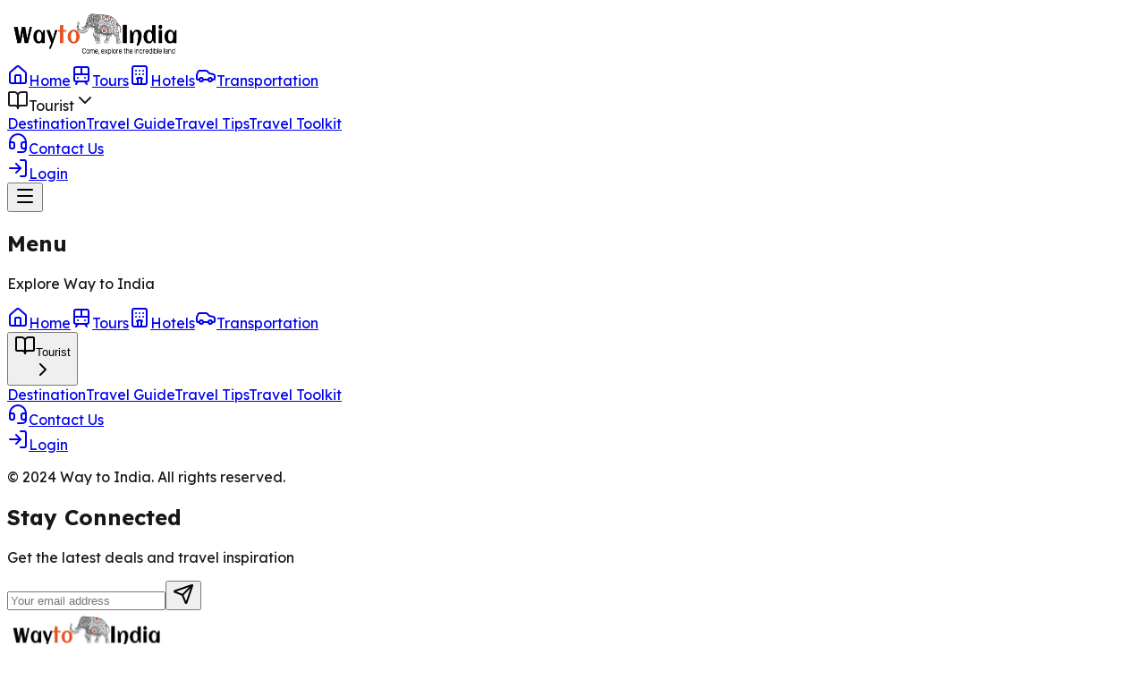

--- FILE ---
content_type: text/html; charset=utf-8
request_url: https://www.waytoindia.com/careers.aspx
body_size: 9229
content:
<!DOCTYPE html><html lang="en"><head><meta charSet="utf-8"/><meta name="viewport" content="width=device-width, initial-scale=1"/><link rel="stylesheet" href="/_next/static/chunks/df67fbd192284371.css" data-precedence="next"/><link rel="preload" as="script" fetchPriority="low" href="/_next/static/chunks/968307f0c6a68387.js"/><script src="/_next/static/chunks/4a2e6ca9bc162ffe.js" async=""></script><script src="/_next/static/chunks/c462f7822a1dbf4e.js" async=""></script><script src="/_next/static/chunks/94bde6376cf279be.js" async=""></script><script src="/_next/static/chunks/6740f161f60c6ab5.js" async=""></script><script src="/_next/static/chunks/turbopack-ddb9bc546be8cd5c.js" async=""></script><script src="/_next/static/chunks/2aeac92579e59d89.js" async=""></script><script src="/_next/static/chunks/b80dfbc3fa6be7a9.js" async=""></script><script src="/_next/static/chunks/db7066bd029b355f.js" async=""></script><script src="/_next/static/chunks/4a852aa8271e8373.js" async=""></script><script src="/_next/static/chunks/ff1a16fafef87110.js" async=""></script><script src="/_next/static/chunks/247eb132b7f7b574.js" async=""></script><script src="/_next/static/chunks/17bc293c91529fd8.js" async=""></script><script src="/_next/static/chunks/44082af5acd66c9a.js" async=""></script><link rel="preload" href="https://www.googletagmanager.com/gtag/js?id=AW-17827441271" as="script"/><meta name="next-size-adjust" content=""/><script src="/_next/static/chunks/a6dad97d9634a72d.js" noModule=""></script></head><body class="lexend_99ca8c04-module__K1QbjW__className antialiased"><div hidden=""><!--$?--><template id="B:0"></template><!--/$--></div> <nav class="fixed top-0 left-0 right-0 z-50 w-full backdrop-blur-sm bg-white/80 border-b border-gray-200 shadow-sm"><div class="max-w-7xl mx-auto px-4 sm:px-6 lg:px-8"><div class="flex items-center justify-between h-16 lg:h-20"><div class="shrink-0"><a href="/"><img alt="Way to India Logo" width="200" height="60" decoding="async" data-nimg="1" class="cursor-pointer w-32 h-auto sm:w-40 lg:w-48 transition-all duration-200" style="color:transparent" src="/logo.png"/></a></div><div class="hidden lg:flex items-center gap-6"><!--$?--><template id="B:1"></template><div class="flex animate-spin items-center justify-center mt-30"><svg xmlns="http://www.w3.org/2000/svg" width="30" height="30" viewBox="0 0 24 24" fill="none" stroke="#ff8b02" stroke-width="2" stroke-linecap="round" stroke-linejoin="round" class="lucide lucide-loader-circle animate-spin" aria-hidden="true"><path d="M21 12a9 9 0 1 1-6.219-8.56"></path></svg></div><!--/$--><!--$--><a class="flex items-center gap-2 px-4 py-2 bg-orange-500 text-white rounded-lg font-medium text-sm hover:bg-orange-600 transition-colors" href="/login"><svg xmlns="http://www.w3.org/2000/svg" width="24" height="24" viewBox="0 0 24 24" fill="none" stroke="currentColor" stroke-width="2" stroke-linecap="round" stroke-linejoin="round" class="lucide lucide-log-in w-4 h-4" aria-hidden="true"><path d="m10 17 5-5-5-5"></path><path d="M15 12H3"></path><path d="M15 3h4a2 2 0 0 1 2 2v14a2 2 0 0 1-2 2h-4"></path></svg><span>Login</span></a><!--/$--></div></div></div></nav><div class="h-16 lg:h-20"></div><div class="block lg:hidden"><!--$?--><template id="B:2"></template><div class="flex animate-spin items-center justify-center mt-30"><svg xmlns="http://www.w3.org/2000/svg" width="30" height="30" viewBox="0 0 24 24" fill="none" stroke="#ff8b02" stroke-width="2" stroke-linecap="round" stroke-linejoin="round" class="lucide lucide-loader-circle animate-spin" aria-hidden="true"><path d="M21 12a9 9 0 1 1-6.219-8.56"></path></svg></div><!--/$--></div><!--$?--><template id="B:3"></template><div class="min-h-screen bg-linear-to-b from-orange-50/30 via-white to-orange-50/20"><div class="max-w-7xl mx-auto px-4 sm:px-6 lg:px-8 py-8"><div class="grid grid-cols-4 gap-2 rounded-2xl overflow-hidden mb-8"><div class="col-span-4 md:col-span-2 md:row-span-2 h-96 md:h-full bg-gray-200 animate-pulse"></div><div class="h-48 bg-gray-200 animate-pulse"></div><div class="h-48 bg-gray-200 animate-pulse"></div><div class="h-48 bg-gray-200 animate-pulse"></div><div class="h-48 bg-gray-200 animate-pulse"></div></div><div class="grid grid-cols-1 lg:grid-cols-3 gap-8"><div class="lg:col-span-2 space-y-6"><div class="bg-white rounded-2xl shadow-sm border border-gray-100 p-6"><div class="h-10 bg-gray-200 rounded animate-pulse mb-4"></div><div class="h-6 bg-gray-200 rounded animate-pulse w-3/4 mb-4"></div><div class="flex gap-3"><div class="h-8 w-24 bg-gray-200 rounded-full animate-pulse"></div><div class="h-8 w-24 bg-gray-200 rounded-full animate-pulse"></div></div></div><div class="bg-white rounded-2xl shadow-sm border border-gray-100 p-6"><div class="space-y-3"><div class="h-4 bg-gray-200 rounded animate-pulse"></div><div class="h-4 bg-gray-200 rounded animate-pulse w-5/6"></div><div class="h-4 bg-gray-200 rounded animate-pulse w-4/6"></div></div></div></div><div class="lg:col-span-1"><div class="bg-white rounded-2xl shadow-lg border border-gray-100 p-6 sticky top-4"><div class="h-12 bg-gray-200 rounded-xl animate-pulse mb-3"></div><div class="h-12 bg-gray-200 rounded-xl animate-pulse"></div></div></div></div></div></div><!--/$--><!--$?--><template id="B:4"></template><!--/$--><div data-rht-toaster="" style="position:fixed;z-index:9999;top:16px;left:16px;right:16px;bottom:16px;pointer-events:none"></div><footer class="bg-linear-to-b from-gray-900 to-black text-white"><div class="border-b border-white/10"><div class="max-w-7xl mx-auto px-4 sm:px-6 lg:px-8 py-12 lg:py-16"><div class="flex flex-col lg:flex-row items-center justify-between gap-6"><div class="text-center lg:text-left"><h2 class="text-3xl lg:text-4xl font-bold mb-2">Stay <span class="text-orange-500">Connected</span></h2><p class="text-gray-400">Get the latest deals and travel inspiration</p></div><div class="flex flex-col sm:flex-row items-center gap-3 w-full lg:w-auto max-w-md"><div class="relative w-full sm:w-80"><input type="email" placeholder="Your email address" class="w-full pl-5 pr-12 py-3.5 rounded-full bg-white/10 backdrop-blur-sm text-white placeholder:text-gray-400 border border-white/20 focus:outline-none focus:ring-2 focus:ring-orange-500 focus:border-transparent"/><button class="absolute right-2 top-1/2 -translate-y-1/2 p-2 rounded-full bg-orange-500 hover:bg-orange-600 transition-colors"><svg xmlns="http://www.w3.org/2000/svg" width="24" height="24" viewBox="0 0 24 24" fill="none" stroke="currentColor" stroke-width="2" stroke-linecap="round" stroke-linejoin="round" class="lucide lucide-send w-4 h-4" aria-hidden="true"><path d="M14.536 21.686a.5.5 0 0 0 .937-.024l6.5-19a.496.496 0 0 0-.635-.635l-19 6.5a.5.5 0 0 0-.024.937l7.93 3.18a2 2 0 0 1 1.112 1.11z"></path><path d="m21.854 2.147-10.94 10.939"></path></svg></button></div></div></div></div></div><div class="max-w-7xl mx-auto px-4 sm:px-6 lg:px-8 py-12 lg:py-16"><div class="grid grid-cols-1 sm:grid-cols-2 lg:grid-cols-12 gap-8 lg:gap-10"><div class="lg:col-span-4 space-y-5"><img alt="Way to India" loading="lazy" width="180" height="54" decoding="async" data-nimg="1" class="h-auto" style="color:transparent" src="/logo.png"/><p class="text-gray-400 text-sm leading-relaxed pr-4">Way to India creates unforgettable journeys across incredible India with customized tour experiences for discerning travelers.</p><div class="space-y-3"><div class="flex items-center gap-3 text-sm text-gray-400"><svg xmlns="http://www.w3.org/2000/svg" width="24" height="24" viewBox="0 0 24 24" fill="none" stroke="currentColor" stroke-width="2" stroke-linecap="round" stroke-linejoin="round" class="lucide lucide-phone w-4 h-4 text-orange-500" aria-hidden="true"><path d="M13.832 16.568a1 1 0 0 0 1.213-.303l.355-.465A2 2 0 0 1 17 15h3a2 2 0 0 1 2 2v3a2 2 0 0 1-2 2A18 18 0 0 1 2 4a2 2 0 0 1 2-2h3a2 2 0 0 1 2 2v3a2 2 0 0 1-.8 1.6l-.468.351a1 1 0 0 0-.292 1.233 14 14 0 0 0 6.392 6.384"></path></svg><a href="tel:+918527255995" class="hover:text-orange-500 transition-colors">+91-8527255995</a></div><div class="flex items-center gap-3 text-sm text-gray-400"><svg xmlns="http://www.w3.org/2000/svg" width="24" height="24" viewBox="0 0 24 24" fill="none" stroke="currentColor" stroke-width="2" stroke-linecap="round" stroke-linejoin="round" class="lucide lucide-mail w-4 h-4 text-orange-500" aria-hidden="true"><path d="m22 7-8.991 5.727a2 2 0 0 1-2.009 0L2 7"></path><rect x="2" y="4" width="20" height="16" rx="2"></rect></svg><a href="mailto:info@waytoindia.com" class="hover:text-orange-500 transition-colors">info@waytoindia.com</a></div></div></div><div class="lg:col-span-2"><h3 class="text-lg font-bold mb-5 text-white">Quick Links</h3><ul class="space-y-3"><li><a class="text-gray-400 hover:text-orange-500 transition-colors text-sm inline-flex items-center gap-2 group" href="/india-tour-packages"><span class="w-1 h-1 rounded-full bg-orange-500 opacity-0 group-hover:opacity-100 transition-opacity"></span>Tours &amp; Packages</a></li><li><a class="text-gray-400 hover:text-orange-500 transition-colors text-sm inline-flex items-center gap-2 group" href="/hotels"><span class="w-1 h-1 rounded-full bg-orange-500 opacity-0 group-hover:opacity-100 transition-opacity"></span>Hotels</a></li><li><a class="text-gray-400 hover:text-orange-500 transition-colors text-sm inline-flex items-center gap-2 group" href="/transportation"><span class="w-1 h-1 rounded-full bg-orange-500 opacity-0 group-hover:opacity-100 transition-opacity"></span>Transportation</a></li></ul></div><div class="lg:col-span-3"><h3 class="text-lg font-bold mb-5 text-white">Company</h3><ul class="space-y-3"><li><a class="text-gray-400 hover:text-orange-500 transition-colors text-sm inline-flex items-center gap-2 group" href="/about-us"><span class="w-1 h-1 rounded-full bg-orange-500 opacity-0 group-hover:opacity-100 transition-opacity"></span>About Us</a></li><li><a class="text-gray-400 hover:text-orange-500 transition-colors text-sm inline-flex items-center gap-2 group" href="/contact-us"><span class="w-1 h-1 rounded-full bg-orange-500 opacity-0 group-hover:opacity-100 transition-opacity"></span>Contact Us</a></li></ul></div><div class="lg:col-span-3"><h3 class="text-lg font-bold mb-5 text-white">Support</h3><ul class="space-y-3 mb-6"><li><a class="text-gray-400 hover:text-orange-500 transition-colors text-sm inline-flex items-center gap-2 group" href="/help-n-faq"><span class="w-1 h-1 rounded-full bg-orange-500 opacity-0 group-hover:opacity-100 transition-opacity"></span>FAQ</a></li><li><a class="text-gray-400 hover:text-orange-500 transition-colors text-sm inline-flex items-center gap-2 group" href="/privacy-policy"><span class="w-1 h-1 rounded-full bg-orange-500 opacity-0 group-hover:opacity-100 transition-opacity"></span>Privacy Policy</a></li><li><a class="text-gray-400 hover:text-orange-500 transition-colors text-sm inline-flex items-center gap-2 group" href="/terms-conditions"><span class="w-1 h-1 rounded-full bg-orange-500 opacity-0 group-hover:opacity-100 transition-opacity"></span>Terms &amp; Conditions</a></li><li><a class="text-gray-400 hover:text-orange-500 transition-colors text-sm inline-flex items-center gap-2 group" href="/user-agreement"><span class="w-1 h-1 rounded-full bg-orange-500 opacity-0 group-hover:opacity-100 transition-opacity"></span>User Agreement</a></li><li><a class="text-gray-400 hover:text-orange-500 transition-colors text-sm inline-flex items-center gap-2 group" href="/customer-satisfaction"><span class="w-1 h-1 rounded-full bg-orange-500 opacity-0 group-hover:opacity-100 transition-opacity"></span>Customer Satisfaction</a></li></ul><div><h4 class="text-sm font-semibold mb-3 text-gray-300">Follow Us</h4><div class="flex items-center gap-3"><a target="_blank" class="w-10 h-10 rounded-full bg-white/10 hover:bg-orange-500 flex items-center justify-center transition-all group" href="https://x.com/Way_To_India"><svg class="w-5 h-5 text-gray-300 group-hover:text-white transition-colors" fill="currentColor" viewBox="0 0 24 24"><path d="M18.244 2.25h3.308l-7.227 8.26 8.502 11.24H16.17l-5.214-6.817L4.99 21.75H1.68l7.73-8.835L1.254 2.25H8.08l4.713 6.231zm-1.161 17.52h1.833L7.084 4.126H5.117z"></path></svg></a><a target="_blank" class="w-10 h-10 rounded-full bg-white/10 hover:bg-orange-500 flex items-center justify-center transition-all group" href="https://www.instagram.com/waytoindia"><svg xmlns="http://www.w3.org/2000/svg" width="24" height="24" viewBox="0 0 24 24" fill="none" stroke="currentColor" stroke-width="2" stroke-linecap="round" stroke-linejoin="round" class="lucide lucide-instagram w-5 h-5 text-gray-300 group-hover:text-white transition-colors" aria-hidden="true"><rect width="20" height="20" x="2" y="2" rx="5" ry="5"></rect><path d="M16 11.37A4 4 0 1 1 12.63 8 4 4 0 0 1 16 11.37z"></path><line x1="17.5" x2="17.51" y1="6.5" y2="6.5"></line></svg></a><a class="w-10 h-10 rounded-full bg-white/10 hover:bg-orange-500 flex items-center justify-center transition-all group" href="mailto:info@waytoindia.com"><svg xmlns="http://www.w3.org/2000/svg" width="24" height="24" viewBox="0 0 24 24" fill="none" stroke="currentColor" stroke-width="2" stroke-linecap="round" stroke-linejoin="round" class="lucide lucide-mail w-5 h-5 text-gray-300 group-hover:text-white transition-colors" aria-hidden="true"><path d="m22 7-8.991 5.727a2 2 0 0 1-2.009 0L2 7"></path><rect x="2" y="4" width="20" height="16" rx="2"></rect></svg></a></div></div></div></div></div><div class="border-t border-white/10"><div class="max-w-7xl mx-auto px-4 sm:px-6 lg:px-8 py-6"><div class="flex flex-col sm:flex-row items-center justify-between gap-4 text-sm text-gray-400"><p>© 2025 Way to India. All Rights Reserved.</p><div class="flex items-center gap-6"><a class="hover:text-orange-500 transition-colors" href="/privacy-policy">Privacy</a><a class="hover:text-orange-500 transition-colors" href="/terms-conditions">Terms</a><a class="hover:text-orange-500 transition-colors" href="/sitemap">Sitemap</a></div></div></div></div></footer><script>requestAnimationFrame(function(){$RT=performance.now()});</script><script src="/_next/static/chunks/968307f0c6a68387.js" id="_R_" async=""></script><div hidden id="S:1"><nav class="flex items-center gap-2 xl:gap-4"><a class="flex items-center gap-1.5 px-2.5 py-2 rounded-lg font-medium text-sm transition-colors whitespace-nowrap text-gray-700 hover:text-orange-500 hover:bg-orange-50" href="/"><svg xmlns="http://www.w3.org/2000/svg" width="24" height="24" viewBox="0 0 24 24" fill="none" stroke="currentColor" stroke-width="2" stroke-linecap="round" stroke-linejoin="round" class="lucide lucide-house w-4 h-4" aria-hidden="true"><path d="M15 21v-8a1 1 0 0 0-1-1h-4a1 1 0 0 0-1 1v8"></path><path d="M3 10a2 2 0 0 1 .709-1.528l7-6a2 2 0 0 1 2.582 0l7 6A2 2 0 0 1 21 10v9a2 2 0 0 1-2 2H5a2 2 0 0 1-2-2z"></path></svg><span>Home</span></a><a class="flex items-center gap-1.5 px-2.5 py-2 rounded-lg font-medium text-sm transition-colors whitespace-nowrap text-gray-700 hover:text-orange-500 hover:bg-orange-50" href="/india-tour-packages"><svg xmlns="http://www.w3.org/2000/svg" width="24" height="24" viewBox="0 0 24 24" fill="none" stroke="currentColor" stroke-width="2" stroke-linecap="round" stroke-linejoin="round" class="lucide lucide-tram-front w-4 h-4" aria-hidden="true"><rect width="16" height="16" x="4" y="3" rx="2"></rect><path d="M4 11h16"></path><path d="M12 3v8"></path><path d="m8 19-2 3"></path><path d="m18 22-2-3"></path><path d="M8 15h.01"></path><path d="M16 15h.01"></path></svg><span>Tours</span></a><a class="flex items-center gap-1.5 px-2.5 py-2 rounded-lg font-medium text-sm transition-colors whitespace-nowrap text-gray-700 hover:text-orange-500 hover:bg-orange-50" href="/hotels"><svg xmlns="http://www.w3.org/2000/svg" width="24" height="24" viewBox="0 0 24 24" fill="none" stroke="currentColor" stroke-width="2" stroke-linecap="round" stroke-linejoin="round" class="lucide lucide-hotel w-4 h-4" aria-hidden="true"><path d="M10 22v-6.57"></path><path d="M12 11h.01"></path><path d="M12 7h.01"></path><path d="M14 15.43V22"></path><path d="M15 16a5 5 0 0 0-6 0"></path><path d="M16 11h.01"></path><path d="M16 7h.01"></path><path d="M8 11h.01"></path><path d="M8 7h.01"></path><rect x="4" y="2" width="16" height="20" rx="2"></rect></svg><span>Hotels</span></a><a class="flex items-center gap-1.5 px-2.5 py-2 rounded-lg font-medium text-sm transition-colors whitespace-nowrap text-gray-700 hover:text-orange-500 hover:bg-orange-50" href="/transportation"><svg xmlns="http://www.w3.org/2000/svg" width="24" height="24" viewBox="0 0 24 24" fill="none" stroke="currentColor" stroke-width="2" stroke-linecap="round" stroke-linejoin="round" class="lucide lucide-car w-4 h-4" aria-hidden="true"><path d="M19 17h2c.6 0 1-.4 1-1v-3c0-.9-.7-1.7-1.5-1.9C18.7 10.6 16 10 16 10s-1.3-1.4-2.2-2.3c-.5-.4-1.1-.7-1.8-.7H5c-.6 0-1.1.4-1.4.9l-1.4 2.9A3.7 3.7 0 0 0 2 12v4c0 .6.4 1 1 1h2"></path><circle cx="7" cy="17" r="2"></circle><path d="M9 17h6"></path><circle cx="17" cy="17" r="2"></circle></svg><span>Transportation</span></a><div class="relative group"><div class="flex items-center gap-1.5 px-2.5 py-2 rounded-lg font-medium text-sm transition-colors whitespace-nowrap text-gray-700 hover:text-orange-500 hover:bg-orange-50"><svg xmlns="http://www.w3.org/2000/svg" width="24" height="24" viewBox="0 0 24 24" fill="none" stroke="currentColor" stroke-width="2" stroke-linecap="round" stroke-linejoin="round" class="lucide lucide-book-open w-4 h-4" aria-hidden="true"><path d="M12 7v14"></path><path d="M3 18a1 1 0 0 1-1-1V4a1 1 0 0 1 1-1h5a4 4 0 0 1 4 4 4 4 0 0 1 4-4h5a1 1 0 0 1 1 1v13a1 1 0 0 1-1 1h-6a3 3 0 0 0-3 3 3 3 0 0 0-3-3z"></path></svg><span>Tourist</span><svg xmlns="http://www.w3.org/2000/svg" width="24" height="24" viewBox="0 0 24 24" fill="none" stroke="currentColor" stroke-width="2" stroke-linecap="round" stroke-linejoin="round" class="lucide lucide-chevron-down w-3.5 h-3.5 transition-transform duration-200 group-hover:rotate-180" aria-hidden="true"><path d="m6 9 6 6 6-6"></path></svg></div><div class="absolute top-full left-0 mt-2 w-48 bg-white border border-gray-200 rounded-lg shadow-xl overflow-hidden opacity-0 invisible group-hover:opacity-100 group-hover:visible transition-all duration-200 ease-out z-50"><a class="block px-4 py-3 text-sm text-gray-700 hover:bg-orange-50 hover:text-orange-500 transition-colors" href="/destinations">Destination</a><a class="block px-4 py-3 text-sm text-gray-700 hover:bg-orange-50 hover:text-orange-500 transition-colors" href="/travel-guide">Travel Guide</a><a class="block px-4 py-3 text-sm text-gray-700 hover:bg-orange-50 hover:text-orange-500 transition-colors" href="/travel-tips">Travel Tips</a><a class="block px-4 py-3 text-sm text-gray-700 hover:bg-orange-50 hover:text-orange-500 transition-colors" href="/travel-toolkit">Travel Toolkit</a></div></div><a class="flex items-center gap-1.5 px-2.5 py-2 rounded-lg font-medium text-sm transition-colors whitespace-nowrap text-gray-700 hover:text-orange-500 hover:bg-orange-50" href="/contact-us"><svg xmlns="http://www.w3.org/2000/svg" width="24" height="24" viewBox="0 0 24 24" fill="none" stroke="currentColor" stroke-width="2" stroke-linecap="round" stroke-linejoin="round" class="lucide lucide-headset w-4 h-4" aria-hidden="true"><path d="M3 11h3a2 2 0 0 1 2 2v3a2 2 0 0 1-2 2H5a2 2 0 0 1-2-2v-5Zm0 0a9 9 0 1 1 18 0m0 0v5a2 2 0 0 1-2 2h-1a2 2 0 0 1-2-2v-3a2 2 0 0 1 2-2h3Z"></path><path d="M21 16v2a4 4 0 0 1-4 4h-5"></path></svg><span>Contact Us</span></a></nav></div><script>$RB=[];$RV=function(a){$RT=performance.now();for(var b=0;b<a.length;b+=2){var c=a[b],e=a[b+1];null!==e.parentNode&&e.parentNode.removeChild(e);var f=c.parentNode;if(f){var g=c.previousSibling,h=0;do{if(c&&8===c.nodeType){var d=c.data;if("/$"===d||"/&"===d)if(0===h)break;else h--;else"$"!==d&&"$?"!==d&&"$~"!==d&&"$!"!==d&&"&"!==d||h++}d=c.nextSibling;f.removeChild(c);c=d}while(c);for(;e.firstChild;)f.insertBefore(e.firstChild,c);g.data="$";g._reactRetry&&requestAnimationFrame(g._reactRetry)}}a.length=0};
$RC=function(a,b){if(b=document.getElementById(b))(a=document.getElementById(a))?(a.previousSibling.data="$~",$RB.push(a,b),2===$RB.length&&("number"!==typeof $RT?requestAnimationFrame($RV.bind(null,$RB)):(a=performance.now(),setTimeout($RV.bind(null,$RB),2300>a&&2E3<a?2300-a:$RT+300-a)))):b.parentNode.removeChild(b)};$RC("B:1","S:1")</script><div hidden id="S:2"><button class="fixed top-4 right-4 z-60 p-2.5 rounded-xl bg-white shadow-lg border border-gray-200 hover:bg-orange-50 hover:border-orange-200 transition-all duration-300" aria-label="Toggle menu"><svg xmlns="http://www.w3.org/2000/svg" width="24" height="24" viewBox="0 0 24 24" fill="none" stroke="currentColor" stroke-width="2" stroke-linecap="round" stroke-linejoin="round" class="lucide lucide-menu w-6 h-6 text-gray-700" aria-hidden="true"><path d="M4 5h16"></path><path d="M4 12h16"></path><path d="M4 19h16"></path></svg></button><div class="fixed inset-0 bg-black/60 backdrop-blur-sm z-55 transition-opacity duration-300 opacity-0 pointer-events-none"></div><div class="fixed top-0 right-0 h-full w-[85%] max-w-sm bg-linear-to-br from-white to-orange-50/30 shadow-2xl z-58 transition-transform duration-300 ease-out translate-x-full"><div class="flex flex-col h-full"><div class="px-6 py-6 border-b border-gray-200 bg-white/80 backdrop-blur-sm"><h2 class="text-xl font-bold text-gray-800">Menu</h2><p class="text-sm text-gray-500 mt-1">Explore Way to India</p></div><nav class="flex-1 overflow-y-auto px-4 py-6 space-y-2"><a class="flex items-center gap-3 px-4 py-3.5 rounded-xl font-medium text-base transition-all duration-200 bg-white text-gray-700 hover:bg-orange-50 hover:text-orange-600 shadow-sm" href="/"><svg xmlns="http://www.w3.org/2000/svg" width="24" height="24" viewBox="0 0 24 24" fill="none" stroke="currentColor" stroke-width="2" stroke-linecap="round" stroke-linejoin="round" class="lucide lucide-house w-5 h-5" aria-hidden="true"><path d="M15 21v-8a1 1 0 0 0-1-1h-4a1 1 0 0 0-1 1v8"></path><path d="M3 10a2 2 0 0 1 .709-1.528l7-6a2 2 0 0 1 2.582 0l7 6A2 2 0 0 1 21 10v9a2 2 0 0 1-2 2H5a2 2 0 0 1-2-2z"></path></svg><span>Home</span></a><a class="flex items-center gap-3 px-4 py-3.5 rounded-xl font-medium text-base transition-all duration-200 bg-white text-gray-700 hover:bg-orange-50 hover:text-orange-600 shadow-sm" href="/india-tour-packages"><svg xmlns="http://www.w3.org/2000/svg" width="24" height="24" viewBox="0 0 24 24" fill="none" stroke="currentColor" stroke-width="2" stroke-linecap="round" stroke-linejoin="round" class="lucide lucide-tram-front w-5 h-5" aria-hidden="true"><rect width="16" height="16" x="4" y="3" rx="2"></rect><path d="M4 11h16"></path><path d="M12 3v8"></path><path d="m8 19-2 3"></path><path d="m18 22-2-3"></path><path d="M8 15h.01"></path><path d="M16 15h.01"></path></svg><span>Tours</span></a><a class="flex items-center gap-3 px-4 py-3.5 rounded-xl font-medium text-base transition-all duration-200 bg-white text-gray-700 hover:bg-orange-50 hover:text-orange-600 shadow-sm" href="/hotels"><svg xmlns="http://www.w3.org/2000/svg" width="24" height="24" viewBox="0 0 24 24" fill="none" stroke="currentColor" stroke-width="2" stroke-linecap="round" stroke-linejoin="round" class="lucide lucide-hotel w-5 h-5" aria-hidden="true"><path d="M10 22v-6.57"></path><path d="M12 11h.01"></path><path d="M12 7h.01"></path><path d="M14 15.43V22"></path><path d="M15 16a5 5 0 0 0-6 0"></path><path d="M16 11h.01"></path><path d="M16 7h.01"></path><path d="M8 11h.01"></path><path d="M8 7h.01"></path><rect x="4" y="2" width="16" height="20" rx="2"></rect></svg><span>Hotels</span></a><a class="flex items-center gap-3 px-4 py-3.5 rounded-xl font-medium text-base transition-all duration-200 bg-white text-gray-700 hover:bg-orange-50 hover:text-orange-600 shadow-sm" href="/transportation"><svg xmlns="http://www.w3.org/2000/svg" width="24" height="24" viewBox="0 0 24 24" fill="none" stroke="currentColor" stroke-width="2" stroke-linecap="round" stroke-linejoin="round" class="lucide lucide-car w-5 h-5" aria-hidden="true"><path d="M19 17h2c.6 0 1-.4 1-1v-3c0-.9-.7-1.7-1.5-1.9C18.7 10.6 16 10 16 10s-1.3-1.4-2.2-2.3c-.5-.4-1.1-.7-1.8-.7H5c-.6 0-1.1.4-1.4.9l-1.4 2.9A3.7 3.7 0 0 0 2 12v4c0 .6.4 1 1 1h2"></path><circle cx="7" cy="17" r="2"></circle><path d="M9 17h6"></path><circle cx="17" cy="17" r="2"></circle></svg><span>Transportation</span></a><div class="space-y-1"><button class="w-full flex items-center justify-between px-4 py-3.5 rounded-xl font-medium text-base transition-all duration-200 bg-white text-gray-700 hover:bg-orange-50 hover:text-orange-600 shadow-sm"><div class="flex items-center gap-3"><svg xmlns="http://www.w3.org/2000/svg" width="24" height="24" viewBox="0 0 24 24" fill="none" stroke="currentColor" stroke-width="2" stroke-linecap="round" stroke-linejoin="round" class="lucide lucide-book-open w-5 h-5" aria-hidden="true"><path d="M12 7v14"></path><path d="M3 18a1 1 0 0 1-1-1V4a1 1 0 0 1 1-1h5a4 4 0 0 1 4 4 4 4 0 0 1 4-4h5a1 1 0 0 1 1 1v13a1 1 0 0 1-1 1h-6a3 3 0 0 0-3 3 3 3 0 0 0-3-3z"></path></svg><span>Tourist</span></div><svg xmlns="http://www.w3.org/2000/svg" width="24" height="24" viewBox="0 0 24 24" fill="none" stroke="currentColor" stroke-width="2" stroke-linecap="round" stroke-linejoin="round" class="lucide lucide-chevron-right w-4 h-4 transition-transform duration-200" aria-hidden="true"><path d="m9 18 6-6-6-6"></path></svg></button><div class="overflow-hidden transition-all duration-300 max-h-0 opacity-0"><div class="ml-4 mt-1 space-y-1 border-l-2 border-orange-200 pl-4"><a class="block px-4 py-2.5 rounded-lg text-sm transition-colors duration-200 text-gray-600 hover:bg-orange-50 hover:text-orange-600" href="/destinations">Destination</a><a class="block px-4 py-2.5 rounded-lg text-sm transition-colors duration-200 text-gray-600 hover:bg-orange-50 hover:text-orange-600" href="/travel-guide">Travel Guide</a><a class="block px-4 py-2.5 rounded-lg text-sm transition-colors duration-200 text-gray-600 hover:bg-orange-50 hover:text-orange-600" href="/travel-tips">Travel Tips</a><a class="block px-4 py-2.5 rounded-lg text-sm transition-colors duration-200 text-gray-600 hover:bg-orange-50 hover:text-orange-600" href="/travel-toolkit">Travel Toolkit</a></div></div></div><a class="flex items-center gap-3 px-4 py-3.5 rounded-xl font-medium text-base transition-all duration-200 bg-white text-gray-700 hover:bg-orange-50 hover:text-orange-600 shadow-sm" href="/contact-us"><svg xmlns="http://www.w3.org/2000/svg" width="24" height="24" viewBox="0 0 24 24" fill="none" stroke="currentColor" stroke-width="2" stroke-linecap="round" stroke-linejoin="round" class="lucide lucide-headset w-5 h-5" aria-hidden="true"><path d="M3 11h3a2 2 0 0 1 2 2v3a2 2 0 0 1-2 2H5a2 2 0 0 1-2-2v-5Zm0 0a9 9 0 1 1 18 0m0 0v5a2 2 0 0 1-2 2h-1a2 2 0 0 1-2-2v-3a2 2 0 0 1 2-2h3Z"></path><path d="M21 16v2a4 4 0 0 1-4 4h-5"></path></svg><span>Contact Us</span></a></nav><div class="px-4 py-4 border-t border-gray-200 bg-white/80 backdrop-blur-sm space-y-3"><a class="flex items-center justify-center gap-2 px-4 py-3 bg-orange-500 text-white rounded-lg font-medium hover:bg-orange-600 transition-colors shadow-md" href="/login"><svg xmlns="http://www.w3.org/2000/svg" width="24" height="24" viewBox="0 0 24 24" fill="none" stroke="currentColor" stroke-width="2" stroke-linecap="round" stroke-linejoin="round" class="lucide lucide-log-in w-5 h-5" aria-hidden="true"><path d="m10 17 5-5-5-5"></path><path d="M15 12H3"></path><path d="M15 3h4a2 2 0 0 1 2 2v14a2 2 0 0 1-2 2h-4"></path></svg><span>Login</span></a><p class="text-xs text-gray-500 text-center pt-2">© 2024 Way to India. All rights reserved.</p></div></div></div></div><script>$RC("B:2","S:2")</script><script>(self.__next_f=self.__next_f||[]).push([0])</script><script>self.__next_f.push([1,"1:\"$Sreact.fragment\"\n2:I[79520,[\"/_next/static/chunks/2aeac92579e59d89.js\",\"/_next/static/chunks/b80dfbc3fa6be7a9.js\",\"/_next/static/chunks/db7066bd029b355f.js\",\"/_next/static/chunks/4a852aa8271e8373.js\"],\"\"]\n3:I[70969,[\"/_next/static/chunks/2aeac92579e59d89.js\",\"/_next/static/chunks/b80dfbc3fa6be7a9.js\",\"/_next/static/chunks/db7066bd029b355f.js\",\"/_next/static/chunks/4a852aa8271e8373.js\"],\"default\"]\n4:I[39756,[\"/_next/static/chunks/ff1a16fafef87110.js\",\"/_next/static/chunks/247eb132b7f7b574.js\"],\"default\"]\n5:I[37457,[\"/_next/static/chunks/ff1a16fafef87110.js\",\"/_next/static/chunks/247eb132b7f7b574.js\"],\"default\"]\nc:I[68027,[],\"default\"]\nd:I[85437,[\"/_next/static/chunks/2aeac92579e59d89.js\",\"/_next/static/chunks/b80dfbc3fa6be7a9.js\",\"/_next/static/chunks/db7066bd029b355f.js\",\"/_next/static/chunks/4a852aa8271e8373.js\"],\"Image\"]\ne:I[18143,[\"/_next/static/chunks/2aeac92579e59d89.js\",\"/_next/static/chunks/b80dfbc3fa6be7a9.js\",\"/_next/static/chunks/db7066bd029b355f.js\",\"/_next/static/chunks/4a852aa8271e8373.js\"],\"\"]\n10:\"$Sreact.suspense\"\n12:I[97367,[\"/_next/static/chunks/ff1a16fafef87110.js\",\"/_next/static/chunks/247eb132b7f7b574.js\"],\"OutletBoundary\"]\n14:I[97367,[\"/_next/static/chunks/ff1a16fafef87110.js\",\"/_next/static/chunks/247eb132b7f7b574.js\"],\"ViewportBoundary\"]\n16:I[97367,[\"/_next/static/chunks/ff1a16fafef87110.js\",\"/_next/static/chunks/247eb132b7f7b574.js\"],\"MetadataBoundary\"]\n:HL[\"/_next/static/chunks/df67fbd192284371.css\",\"style\"]\n:HL[\"/_next/static/media/ca31d6821328a4e9-s.p.8036670a.woff2\",\"font\",{\"crossOrigin\":\"\",\"type\":\"font/woff2\"}]\n"])</script><script>self.__next_f.push([1,"0:{\"P\":null,\"b\":\"SBoJvay4EWwk-y8Z7dl5i\",\"c\":[\"\",\"careers.aspx\"],\"q\":\"\",\"i\":false,\"f\":[[[\"\",{\"children\":[[\"tourId\",\"careers.aspx\",\"d\"],{\"children\":[\"__PAGE__\",{}]}]},\"$undefined\",\"$undefined\",true],[[\"$\",\"$1\",\"c\",{\"children\":[[[\"$\",\"link\",\"0\",{\"rel\":\"stylesheet\",\"href\":\"/_next/static/chunks/df67fbd192284371.css\",\"precedence\":\"next\",\"crossOrigin\":\"$undefined\",\"nonce\":\"$undefined\"}],[\"$\",\"script\",\"script-0\",{\"src\":\"/_next/static/chunks/2aeac92579e59d89.js\",\"async\":true,\"nonce\":\"$undefined\"}],[\"$\",\"script\",\"script-1\",{\"src\":\"/_next/static/chunks/b80dfbc3fa6be7a9.js\",\"async\":true,\"nonce\":\"$undefined\"}],[\"$\",\"script\",\"script-2\",{\"src\":\"/_next/static/chunks/db7066bd029b355f.js\",\"async\":true,\"nonce\":\"$undefined\"}],[\"$\",\"script\",\"script-3\",{\"src\":\"/_next/static/chunks/4a852aa8271e8373.js\",\"async\":true,\"nonce\":\"$undefined\"}]],[\"$\",\"html\",null,{\"lang\":\"en\",\"children\":[[\"$\",\"head\",null,{\"children\":[[\"$\",\"$L2\",null,{\"src\":\"https://www.googletagmanager.com/gtag/js?id=AW-17827441271\",\"strategy\":\"afterInteractive\"}],[\"$\",\"$L2\",null,{\"id\":\"google-analytics\",\"strategy\":\"afterInteractive\",\"children\":\"\\n            window.dataLayer = window.dataLayer || [];\\n            function gtag(){dataLayer.push(arguments);}\\n            gtag('js', new Date());\\n            gtag('config', 'AW-17827441271');\\n          \"}]]}],[\"$\",\"body\",null,{\"className\":\"lexend_99ca8c04-module__K1QbjW__className antialiased\",\"children\":[[\"$\",\"$L3\",null,{\"children\":[\"$\",\"$L4\",null,{\"parallelRouterKey\":\"children\",\"error\":\"$undefined\",\"errorStyles\":\"$undefined\",\"errorScripts\":\"$undefined\",\"template\":[\"$\",\"$L5\",null,{}],\"templateStyles\":\"$undefined\",\"templateScripts\":\"$undefined\",\"notFound\":[[[\"$\",\"title\",null,{\"children\":\"404: This page could not be found.\"}],[\"$\",\"div\",null,{\"style\":{\"fontFamily\":\"system-ui,\\\"Segoe UI\\\",Roboto,Helvetica,Arial,sans-serif,\\\"Apple Color Emoji\\\",\\\"Segoe UI Emoji\\\"\",\"height\":\"100vh\",\"textAlign\":\"center\",\"display\":\"flex\",\"flexDirection\":\"column\",\"alignItems\":\"center\",\"justifyContent\":\"center\"},\"children\":[\"$\",\"div\",null,{\"children\":[[\"$\",\"style\",null,{\"dangerouslySetInnerHTML\":{\"__html\":\"body{color:#000;background:#fff;margin:0}.next-error-h1{border-right:1px solid rgba(0,0,0,.3)}@media (prefers-color-scheme:dark){body{color:#fff;background:#000}.next-error-h1{border-right:1px solid rgba(255,255,255,.3)}}\"}}],[\"$\",\"h1\",null,{\"className\":\"next-error-h1\",\"style\":{\"display\":\"inline-block\",\"margin\":\"0 20px 0 0\",\"padding\":\"0 23px 0 0\",\"fontSize\":24,\"fontWeight\":500,\"verticalAlign\":\"top\",\"lineHeight\":\"49px\"},\"children\":404}],[\"$\",\"div\",null,{\"style\":{\"display\":\"inline-block\"},\"children\":[\"$\",\"h2\",null,{\"style\":{\"fontSize\":14,\"fontWeight\":400,\"lineHeight\":\"49px\",\"margin\":0},\"children\":\"This page could not be found.\"}]}]]}]}]],[]],\"forbidden\":\"$undefined\",\"unauthorized\":\"$undefined\"}]}],[\"$\",\"footer\",null,{\"className\":\"bg-linear-to-b from-gray-900 to-black text-white\",\"children\":[[\"$\",\"div\",null,{\"className\":\"border-b border-white/10\",\"children\":[\"$\",\"div\",null,{\"className\":\"max-w-7xl mx-auto px-4 sm:px-6 lg:px-8 py-12 lg:py-16\",\"children\":[\"$\",\"div\",null,{\"className\":\"flex flex-col lg:flex-row items-center justify-between gap-6\",\"children\":[[\"$\",\"div\",null,{\"className\":\"text-center lg:text-left\",\"children\":[[\"$\",\"h2\",null,{\"className\":\"text-3xl lg:text-4xl font-bold mb-2\",\"children\":[\"Stay \",[\"$\",\"span\",null,{\"className\":\"text-orange-500\",\"children\":\"Connected\"}]]}],[\"$\",\"p\",null,{\"className\":\"text-gray-400\",\"children\":\"Get the latest deals and travel inspiration\"}]]}],[\"$\",\"div\",null,{\"className\":\"flex flex-col sm:flex-row items-center gap-3 w-full lg:w-auto max-w-md\",\"children\":[\"$\",\"div\",null,{\"className\":\"relative w-full sm:w-80\",\"children\":[[\"$\",\"input\",null,{\"type\":\"email\",\"placeholder\":\"Your email address\",\"className\":\"w-full pl-5 pr-12 py-3.5 rounded-full bg-white/10 backdrop-blur-sm text-white placeholder:text-gray-400 border border-white/20 focus:outline-none focus:ring-2 focus:ring-orange-500 focus:border-transparent\"}],[\"$\",\"button\",null,{\"className\":\"absolute right-2 top-1/2 -translate-y-1/2 p-2 rounded-full bg-orange-500 hover:bg-orange-600 transition-colors\",\"children\":[\"$\",\"svg\",null,{\"ref\":\"$undefined\",\"xmlns\":\"http://www.w3.org/2000/svg\",\"width\":24,\"height\":24,\"viewBox\":\"0 0 24 24\",\"fill\":\"none\",\"stroke\":\"currentColor\",\"strokeWidth\":2,\"strokeLinecap\":\"round\",\"strokeLinejoin\":\"round\",\"className\":\"lucide lucide-send w-4 h-4\",\"aria-hidden\":\"true\",\"children\":[[\"$\",\"path\",\"1ffxy3\",{\"d\":\"M14.536 21.686a.5.5 0 0 0 .937-.024l6.5-19a.496.496 0 0 0-.635-.635l-19 6.5a.5.5 0 0 0-.024.937l7.93 3.18a2 2 0 0 1 1.112 1.11z\"}],\"$L6\",\"$undefined\"]}]}]]}]}]]}]}]}],\"$L7\",\"$L8\"]}]]}]]}]]}],{\"children\":[\"$L9\",{\"children\":[\"$La\",{},null,false,false]},null,false,false]},null,false,false],\"$Lb\",false]],\"m\":\"$undefined\",\"G\":[\"$c\",[]],\"S\":false}\n"])</script><script>self.__next_f.push([1,"6:[\"$\",\"path\",\"12cjpa\",{\"d\":\"m21.854 2.147-10.94 10.939\"}]\n"])</script><script>self.__next_f.push([1,"7:[\"$\",\"div\",null,{\"className\":\"max-w-7xl mx-auto px-4 sm:px-6 lg:px-8 py-12 lg:py-16\",\"children\":[\"$\",\"div\",null,{\"className\":\"grid grid-cols-1 sm:grid-cols-2 lg:grid-cols-12 gap-8 lg:gap-10\",\"children\":[[\"$\",\"div\",null,{\"className\":\"lg:col-span-4 space-y-5\",\"children\":[[\"$\",\"$Ld\",null,{\"src\":\"/logo.png\",\"alt\":\"Way to India\",\"width\":180,\"height\":54,\"className\":\"h-auto\"}],[\"$\",\"p\",null,{\"className\":\"text-gray-400 text-sm leading-relaxed pr-4\",\"children\":\"Way to India creates unforgettable journeys across incredible India with customized tour experiences for discerning travelers.\"}],[\"$\",\"div\",null,{\"className\":\"space-y-3\",\"children\":[[\"$\",\"div\",null,{\"className\":\"flex items-center gap-3 text-sm text-gray-400\",\"children\":[[\"$\",\"svg\",null,{\"ref\":\"$undefined\",\"xmlns\":\"http://www.w3.org/2000/svg\",\"width\":24,\"height\":24,\"viewBox\":\"0 0 24 24\",\"fill\":\"none\",\"stroke\":\"currentColor\",\"strokeWidth\":2,\"strokeLinecap\":\"round\",\"strokeLinejoin\":\"round\",\"className\":\"lucide lucide-phone w-4 h-4 text-orange-500\",\"aria-hidden\":\"true\",\"children\":[[\"$\",\"path\",\"9njp5v\",{\"d\":\"M13.832 16.568a1 1 0 0 0 1.213-.303l.355-.465A2 2 0 0 1 17 15h3a2 2 0 0 1 2 2v3a2 2 0 0 1-2 2A18 18 0 0 1 2 4a2 2 0 0 1 2-2h3a2 2 0 0 1 2 2v3a2 2 0 0 1-.8 1.6l-.468.351a1 1 0 0 0-.292 1.233 14 14 0 0 0 6.392 6.384\"}],\"$undefined\"]}],[\"$\",\"a\",null,{\"href\":\"tel:+918527255995\",\"className\":\"hover:text-orange-500 transition-colors\",\"children\":\"+91-8527255995\"}]]}],[\"$\",\"div\",null,{\"className\":\"flex items-center gap-3 text-sm text-gray-400\",\"children\":[[\"$\",\"svg\",null,{\"ref\":\"$undefined\",\"xmlns\":\"http://www.w3.org/2000/svg\",\"width\":24,\"height\":24,\"viewBox\":\"0 0 24 24\",\"fill\":\"none\",\"stroke\":\"currentColor\",\"strokeWidth\":2,\"strokeLinecap\":\"round\",\"strokeLinejoin\":\"round\",\"className\":\"lucide lucide-mail w-4 h-4 text-orange-500\",\"aria-hidden\":\"true\",\"children\":[[\"$\",\"path\",\"132q7q\",{\"d\":\"m22 7-8.991 5.727a2 2 0 0 1-2.009 0L2 7\"}],[\"$\",\"rect\",\"izxlao\",{\"x\":\"2\",\"y\":\"4\",\"width\":\"20\",\"height\":\"16\",\"rx\":\"2\"}],\"$undefined\"]}],[\"$\",\"a\",null,{\"href\":\"mailto:info@waytoindia.com\",\"className\":\"hover:text-orange-500 transition-colors\",\"children\":\"info@waytoindia.com\"}]]}]]}]]}],[\"$\",\"div\",null,{\"className\":\"lg:col-span-2\",\"children\":[[\"$\",\"h3\",null,{\"className\":\"text-lg font-bold mb-5 text-white\",\"children\":\"Quick Links\"}],[\"$\",\"ul\",null,{\"className\":\"space-y-3\",\"children\":[[\"$\",\"li\",\"/india-tour-packages\",{\"children\":[\"$\",\"$Le\",null,{\"href\":\"/india-tour-packages\",\"className\":\"text-gray-400 hover:text-orange-500 transition-colors text-sm inline-flex items-center gap-2 group\",\"children\":[[\"$\",\"span\",null,{\"className\":\"w-1 h-1 rounded-full bg-orange-500 opacity-0 group-hover:opacity-100 transition-opacity\"}],\"Tours \u0026 Packages\"]}]}],[\"$\",\"li\",\"/hotels\",{\"children\":[\"$\",\"$Le\",null,{\"href\":\"/hotels\",\"className\":\"text-gray-400 hover:text-orange-500 transition-colors text-sm inline-flex items-center gap-2 group\",\"children\":[[\"$\",\"span\",null,{\"className\":\"w-1 h-1 rounded-full bg-orange-500 opacity-0 group-hover:opacity-100 transition-opacity\"}],\"Hotels\"]}]}],[\"$\",\"li\",\"/transportation\",{\"children\":[\"$\",\"$Le\",null,{\"href\":\"/transportation\",\"className\":\"text-gray-400 hover:text-orange-500 transition-colors text-sm inline-flex items-center gap-2 group\",\"children\":[[\"$\",\"span\",null,{\"className\":\"w-1 h-1 rounded-full bg-orange-500 opacity-0 group-hover:opacity-100 transition-opacity\"}],\"Transportation\"]}]}]]}]]}],[\"$\",\"div\",null,{\"className\":\"lg:col-span-3\",\"children\":[[\"$\",\"h3\",null,{\"className\":\"text-lg font-bold mb-5 text-white\",\"children\":\"Company\"}],[\"$\",\"ul\",null,{\"className\":\"space-y-3\",\"children\":[[\"$\",\"li\",\"/about-us\",{\"children\":[\"$\",\"$Le\",null,{\"href\":\"/about-us\",\"className\":\"text-gray-400 hover:text-orange-500 transition-colors text-sm inline-flex items-center gap-2 group\",\"children\":[[\"$\",\"span\",null,{\"className\":\"w-1 h-1 rounded-full bg-orange-500 opacity-0 group-hover:opacity-100 transition-opacity\"}],\"About Us\"]}]}],[\"$\",\"li\",\"/contact-us\",{\"children\":[\"$\",\"$Le\",null,{\"href\":\"/contact-us\",\"className\":\"text-gray-400 hover:text-orange-500 transition-colors text-sm inline-flex items-center gap-2 group\",\"children\":[[\"$\",\"span\",null,{\"className\":\"w-1 h-1 rounded-full bg-orange-500 opacity-0 group-hover:opacity-100 transition-opacity\"}],\"Contact Us\"]}]}]]}]]}],\"$Lf\"]}]}]\n"])</script><script>self.__next_f.push([1,"8:[\"$\",\"div\",null,{\"className\":\"border-t border-white/10\",\"children\":[\"$\",\"div\",null,{\"className\":\"max-w-7xl mx-auto px-4 sm:px-6 lg:px-8 py-6\",\"children\":[\"$\",\"div\",null,{\"className\":\"flex flex-col sm:flex-row items-center justify-between gap-4 text-sm text-gray-400\",\"children\":[[\"$\",\"p\",null,{\"children\":\"© 2025 Way to India. All Rights Reserved.\"}],[\"$\",\"div\",null,{\"className\":\"flex items-center gap-6\",\"children\":[[\"$\",\"$Le\",null,{\"href\":\"/privacy-policy\",\"className\":\"hover:text-orange-500 transition-colors\",\"children\":\"Privacy\"}],[\"$\",\"$Le\",null,{\"href\":\"/terms-conditions\",\"className\":\"hover:text-orange-500 transition-colors\",\"children\":\"Terms\"}],[\"$\",\"$Le\",null,{\"href\":\"/sitemap\",\"className\":\"hover:text-orange-500 transition-colors\",\"children\":\"Sitemap\"}]]}]]}]}]}]\n9:[\"$\",\"$1\",\"c\",{\"children\":[null,[\"$\",\"$L4\",null,{\"parallelRouterKey\":\"children\",\"error\":\"$undefined\",\"errorStyles\":\"$undefined\",\"errorScripts\":\"$undefined\",\"template\":[\"$\",\"$L5\",null,{}],\"templateStyles\":\"$undefined\",\"templateScripts\":\"$undefined\",\"notFound\":\"$undefined\",\"forbidden\":\"$undefined\",\"unauthorized\":\"$undefined\"}]]}]\n"])</script><script>self.__next_f.push([1,"a:[\"$\",\"$1\",\"c\",{\"children\":[[\"$\",\"$10\",null,{\"fallback\":[\"$\",\"div\",null,{\"className\":\"min-h-screen bg-linear-to-b from-orange-50/30 via-white to-orange-50/20\",\"children\":[\"$\",\"div\",null,{\"className\":\"max-w-7xl mx-auto px-4 sm:px-6 lg:px-8 py-8\",\"children\":[[\"$\",\"div\",null,{\"className\":\"grid grid-cols-4 gap-2 rounded-2xl overflow-hidden mb-8\",\"children\":[[\"$\",\"div\",null,{\"className\":\"col-span-4 md:col-span-2 md:row-span-2 h-96 md:h-full bg-gray-200 animate-pulse\"}],[[\"$\",\"div\",\"0\",{\"className\":\"h-48 bg-gray-200 animate-pulse\"}],[\"$\",\"div\",\"1\",{\"className\":\"h-48 bg-gray-200 animate-pulse\"}],[\"$\",\"div\",\"2\",{\"className\":\"h-48 bg-gray-200 animate-pulse\"}],[\"$\",\"div\",\"3\",{\"className\":\"h-48 bg-gray-200 animate-pulse\"}]]]}],[\"$\",\"div\",null,{\"className\":\"grid grid-cols-1 lg:grid-cols-3 gap-8\",\"children\":[[\"$\",\"div\",null,{\"className\":\"lg:col-span-2 space-y-6\",\"children\":[[\"$\",\"div\",null,{\"className\":\"bg-white rounded-2xl shadow-sm border border-gray-100 p-6\",\"children\":[[\"$\",\"div\",null,{\"className\":\"h-10 bg-gray-200 rounded animate-pulse mb-4\"}],[\"$\",\"div\",null,{\"className\":\"h-6 bg-gray-200 rounded animate-pulse w-3/4 mb-4\"}],[\"$\",\"div\",null,{\"className\":\"flex gap-3\",\"children\":[[\"$\",\"div\",null,{\"className\":\"h-8 w-24 bg-gray-200 rounded-full animate-pulse\"}],[\"$\",\"div\",null,{\"className\":\"h-8 w-24 bg-gray-200 rounded-full animate-pulse\"}]]}]]}],[\"$\",\"div\",null,{\"className\":\"bg-white rounded-2xl shadow-sm border border-gray-100 p-6\",\"children\":[\"$\",\"div\",null,{\"className\":\"space-y-3\",\"children\":[[\"$\",\"div\",null,{\"className\":\"h-4 bg-gray-200 rounded animate-pulse\"}],[\"$\",\"div\",null,{\"className\":\"h-4 bg-gray-200 rounded animate-pulse w-5/6\"}],[\"$\",\"div\",null,{\"className\":\"h-4 bg-gray-200 rounded animate-pulse w-4/6\"}]]}]}]]}],[\"$\",\"div\",null,{\"className\":\"lg:col-span-1\",\"children\":[\"$\",\"div\",null,{\"className\":\"bg-white rounded-2xl shadow-lg border border-gray-100 p-6 sticky top-4\",\"children\":[[\"$\",\"div\",null,{\"className\":\"h-12 bg-gray-200 rounded-xl animate-pulse mb-3\"}],[\"$\",\"div\",null,{\"className\":\"h-12 bg-gray-200 rounded-xl animate-pulse\"}]]}]}]]}]]}]}],\"children\":\"$L11\"}],[[\"$\",\"script\",\"script-0\",{\"src\":\"/_next/static/chunks/17bc293c91529fd8.js\",\"async\":true,\"nonce\":\"$undefined\"}],[\"$\",\"script\",\"script-1\",{\"src\":\"/_next/static/chunks/44082af5acd66c9a.js\",\"async\":true,\"nonce\":\"$undefined\"}]],[\"$\",\"$L12\",null,{\"children\":[\"$\",\"$10\",null,{\"name\":\"Next.MetadataOutlet\",\"children\":\"$@13\"}]}]]}]\n"])</script><script>self.__next_f.push([1,"b:[\"$\",\"$1\",\"h\",{\"children\":[null,[\"$\",\"$L14\",null,{\"children\":\"$@15\"}],[\"$\",\"div\",null,{\"hidden\":true,\"children\":[\"$\",\"$L16\",null,{\"children\":[\"$\",\"$10\",null,{\"name\":\"Next.Metadata\",\"children\":\"$@17\"}]}]}],[\"$\",\"meta\",null,{\"name\":\"next-size-adjust\",\"content\":\"\"}]]}]\n"])</script><script>self.__next_f.push([1,"f:[\"$\",\"div\",null,{\"className\":\"lg:col-span-3\",\"children\":[[\"$\",\"h3\",null,{\"className\":\"text-lg font-bold mb-5 text-white\",\"children\":\"Support\"}],[\"$\",\"ul\",null,{\"className\":\"space-y-3 mb-6\",\"children\":[[\"$\",\"li\",\"/help-n-faq\",{\"children\":[\"$\",\"$Le\",null,{\"href\":\"/help-n-faq\",\"className\":\"text-gray-400 hover:text-orange-500 transition-colors text-sm inline-flex items-center gap-2 group\",\"children\":[[\"$\",\"span\",null,{\"className\":\"w-1 h-1 rounded-full bg-orange-500 opacity-0 group-hover:opacity-100 transition-opacity\"}],\"FAQ\"]}]}],[\"$\",\"li\",\"/privacy-policy\",{\"children\":[\"$\",\"$Le\",null,{\"href\":\"/privacy-policy\",\"className\":\"text-gray-400 hover:text-orange-500 transition-colors text-sm inline-flex items-center gap-2 group\",\"children\":[[\"$\",\"span\",null,{\"className\":\"w-1 h-1 rounded-full bg-orange-500 opacity-0 group-hover:opacity-100 transition-opacity\"}],\"Privacy Policy\"]}]}],[\"$\",\"li\",\"/terms-conditions\",{\"children\":[\"$\",\"$Le\",null,{\"href\":\"/terms-conditions\",\"className\":\"text-gray-400 hover:text-orange-500 transition-colors text-sm inline-flex items-center gap-2 group\",\"children\":[[\"$\",\"span\",null,{\"className\":\"w-1 h-1 rounded-full bg-orange-500 opacity-0 group-hover:opacity-100 transition-opacity\"}],\"Terms \u0026 Conditions\"]}]}],[\"$\",\"li\",\"/user-agreement\",{\"children\":[\"$\",\"$Le\",null,{\"href\":\"/user-agreement\",\"className\":\"text-gray-400 hover:text-orange-500 transition-colors text-sm inline-flex items-center gap-2 group\",\"children\":[[\"$\",\"span\",null,{\"className\":\"w-1 h-1 rounded-full bg-orange-500 opacity-0 group-hover:opacity-100 transition-opacity\"}],\"User Agreement\"]}]}],[\"$\",\"li\",\"/customer-satisfaction\",{\"children\":[\"$\",\"$Le\",null,{\"href\":\"/customer-satisfaction\",\"className\":\"text-gray-400 hover:text-orange-500 transition-colors text-sm inline-flex items-center gap-2 group\",\"children\":[[\"$\",\"span\",null,{\"className\":\"w-1 h-1 rounded-full bg-orange-500 opacity-0 group-hover:opacity-100 transition-opacity\"}],\"Customer Satisfaction\"]}]}]]}],[\"$\",\"div\",null,{\"children\":[[\"$\",\"h4\",null,{\"className\":\"text-sm font-semibold mb-3 text-gray-300\",\"children\":\"Follow Us\"}],[\"$\",\"div\",null,{\"className\":\"flex items-center gap-3\",\"children\":[[\"$\",\"$Le\",null,{\"href\":\"https://x.com/Way_To_India\",\"target\":\"_blank\",\"className\":\"w-10 h-10 rounded-full bg-white/10 hover:bg-orange-500 flex items-center justify-center transition-all group\",\"children\":[\"$\",\"svg\",null,{\"className\":\"w-5 h-5 text-gray-300 group-hover:text-white transition-colors\",\"fill\":\"currentColor\",\"viewBox\":\"0 0 24 24\",\"children\":[\"$\",\"path\",null,{\"d\":\"M18.244 2.25h3.308l-7.227 8.26 8.502 11.24H16.17l-5.214-6.817L4.99 21.75H1.68l7.73-8.835L1.254 2.25H8.08l4.713 6.231zm-1.161 17.52h1.833L7.084 4.126H5.117z\"}]}]}],[\"$\",\"$Le\",null,{\"href\":\"https://www.instagram.com/waytoindia\",\"target\":\"_blank\",\"className\":\"w-10 h-10 rounded-full bg-white/10 hover:bg-orange-500 flex items-center justify-center transition-all group\",\"children\":[\"$\",\"svg\",null,{\"ref\":\"$undefined\",\"xmlns\":\"http://www.w3.org/2000/svg\",\"width\":24,\"height\":24,\"viewBox\":\"0 0 24 24\",\"fill\":\"none\",\"stroke\":\"currentColor\",\"strokeWidth\":2,\"strokeLinecap\":\"round\",\"strokeLinejoin\":\"round\",\"className\":\"lucide lucide-instagram w-5 h-5 text-gray-300 group-hover:text-white transition-colors\",\"aria-hidden\":\"true\",\"children\":[[\"$\",\"rect\",\"2e1cvw\",{\"width\":\"20\",\"height\":\"20\",\"x\":\"2\",\"y\":\"2\",\"rx\":\"5\",\"ry\":\"5\"}],[\"$\",\"path\",\"9exkf1\",{\"d\":\"M16 11.37A4 4 0 1 1 12.63 8 4 4 0 0 1 16 11.37z\"}],[\"$\",\"line\",\"r4j83e\",{\"x1\":\"17.5\",\"x2\":\"17.51\",\"y1\":\"6.5\",\"y2\":\"6.5\"}],\"$undefined\"]}]}],[\"$\",\"$Le\",null,{\"href\":\"mailto:info@waytoindia.com\",\"className\":\"w-10 h-10 rounded-full bg-white/10 hover:bg-orange-500 flex items-center justify-center transition-all group\",\"children\":[\"$\",\"svg\",null,{\"ref\":\"$undefined\",\"xmlns\":\"http://www.w3.org/2000/svg\",\"width\":24,\"height\":24,\"viewBox\":\"0 0 24 24\",\"fill\":\"none\",\"stroke\":\"currentColor\",\"strokeWidth\":2,\"strokeLinecap\":\"round\",\"strokeLinejoin\":\"round\",\"className\":\"lucide lucide-mail w-5 h-5 text-gray-300 group-hover:text-white transition-colors\",\"aria-hidden\":\"true\",\"children\":[[\"$\",\"path\",\"132q7q\",{\"d\":\"m22 7-8.991 5.727a2 2 0 0 1-2.009 0L2 7\"}],\"$L18\",\"$undefined\"]}]}]]}]]}]]}]\n"])</script><script>self.__next_f.push([1,"18:[\"$\",\"rect\",\"izxlao\",{\"x\":\"2\",\"y\":\"4\",\"width\":\"20\",\"height\":\"16\",\"rx\":\"2\"}]\n15:[[\"$\",\"meta\",\"0\",{\"charSet\":\"utf-8\"}],[\"$\",\"meta\",\"1\",{\"name\":\"viewport\",\"content\":\"width=device-width, initial-scale=1\"}]]\n"])</script><script>self.__next_f.push([1,"11:E{\"digest\":\"NEXT_HTTP_ERROR_FALLBACK;404\"}\n"])</script><meta name="robots" content="noindex"/><script>self.__next_f.push([1,"19:I[27201,[\"/_next/static/chunks/ff1a16fafef87110.js\",\"/_next/static/chunks/247eb132b7f7b574.js\"],\"IconMark\"]\n17:[[\"$\",\"title\",\"0\",{\"children\":\"Tour Not Found | Way to India\"}],[\"$\",\"meta\",\"1\",{\"name\":\"description\",\"content\":\"The tour you are looking for could not be found.\"}],[\"$\",\"meta\",\"2\",{\"name\":\"google-site-verification\",\"content\":\"cSb55FRv3Ctcrv42OA33dAsMkU9hX7mJEM-aFGuNUGg\"}],[\"$\",\"link\",\"3\",{\"rel\":\"icon\",\"href\":\"/favicon.ico?favicon.fbcbc8e5.ico\",\"sizes\":\"48x48\",\"type\":\"image/x-icon\"}],[\"$\",\"$L19\",\"4\",{}]]\n13:null\n"])</script><script>$RX=function(b,c,d,e,f){var a=document.getElementById(b);a&&(b=a.previousSibling,b.data="$!",a=a.dataset,c&&(a.dgst=c),d&&(a.msg=d),e&&(a.stck=e),f&&(a.cstck=f),b._reactRetry&&b._reactRetry())};;$RX("B:3","NEXT_HTTP_ERROR_FALLBACK;404")</script><title>Tour Not Found | Way to India</title><meta name="description" content="The tour you are looking for could not be found."/><meta name="google-site-verification" content="cSb55FRv3Ctcrv42OA33dAsMkU9hX7mJEM-aFGuNUGg"/><link rel="icon" href="/favicon.ico?favicon.fbcbc8e5.ico" sizes="48x48" type="image/x-icon"/><script >document.querySelectorAll('body link[rel="icon"], body link[rel="apple-touch-icon"]').forEach(el => document.head.appendChild(el))</script><div hidden id="S:0"></div><script>$RC("B:0","S:0")</script><div hidden id="S:4"></div><script>$RC("B:4","S:4")</script></body></html>

--- FILE ---
content_type: application/javascript; charset=utf-8
request_url: https://www.waytoindia.com/_next/static/chunks/4a852aa8271e8373.js
body_size: 20465
content:
(globalThis.TURBOPACK||(globalThis.TURBOPACK=[])).push(["object"==typeof document?document.currentScript:void 0,33525,(e,t,r)=>{"use strict";Object.defineProperty(r,"__esModule",{value:!0}),Object.defineProperty(r,"warnOnce",{enumerable:!0,get:function(){return n}});let n=e=>{}},18581,(e,t,r)=>{"use strict";Object.defineProperty(r,"__esModule",{value:!0}),Object.defineProperty(r,"useMergedRef",{enumerable:!0,get:function(){return o}});let n=e.r(71645);function o(e,t){let r=(0,n.useRef)(null),o=(0,n.useRef)(null);return(0,n.useCallback)(n=>{if(null===n){let e=r.current;e&&(r.current=null,e());let t=o.current;t&&(o.current=null,t())}else e&&(r.current=i(e,n)),t&&(o.current=i(t,n))},[e,t])}function i(e,t){if("function"!=typeof e)return e.current=t,()=>{e.current=null};{let r=e(t);return"function"==typeof r?r:()=>e(null)}}("function"==typeof r.default||"object"==typeof r.default&&null!==r.default)&&void 0===r.default.__esModule&&(Object.defineProperty(r.default,"__esModule",{value:!0}),Object.assign(r.default,r),t.exports=r.default)},98183,(e,t,r)=>{"use strict";Object.defineProperty(r,"__esModule",{value:!0});var n={assign:function(){return l},searchParamsToUrlQuery:function(){return i},urlQueryToSearchParams:function(){return s}};for(var o in n)Object.defineProperty(r,o,{enumerable:!0,get:n[o]});function i(e){let t={};for(let[r,n]of e.entries()){let e=t[r];void 0===e?t[r]=n:Array.isArray(e)?e.push(n):t[r]=[e,n]}return t}function a(e){return"string"==typeof e?e:("number"!=typeof e||isNaN(e))&&"boolean"!=typeof e?"":String(e)}function s(e){let t=new URLSearchParams;for(let[r,n]of Object.entries(e))if(Array.isArray(n))for(let e of n)t.append(r,a(e));else t.set(r,a(n));return t}function l(e,...t){for(let r of t){for(let t of r.keys())e.delete(t);for(let[t,n]of r.entries())e.append(t,n)}return e}},95057,(e,t,r)=>{"use strict";Object.defineProperty(r,"__esModule",{value:!0});var n={formatUrl:function(){return s},formatWithValidation:function(){return u},urlObjectKeys:function(){return l}};for(var o in n)Object.defineProperty(r,o,{enumerable:!0,get:n[o]});let i=e.r(90809)._(e.r(98183)),a=/https?|ftp|gopher|file/;function s(e){let{auth:t,hostname:r}=e,n=e.protocol||"",o=e.pathname||"",s=e.hash||"",l=e.query||"",u=!1;t=t?encodeURIComponent(t).replace(/%3A/i,":")+"@":"",e.host?u=t+e.host:r&&(u=t+(~r.indexOf(":")?`[${r}]`:r),e.port&&(u+=":"+e.port)),l&&"object"==typeof l&&(l=String(i.urlQueryToSearchParams(l)));let c=e.search||l&&`?${l}`||"";return n&&!n.endsWith(":")&&(n+=":"),e.slashes||(!n||a.test(n))&&!1!==u?(u="//"+(u||""),o&&"/"!==o[0]&&(o="/"+o)):u||(u=""),s&&"#"!==s[0]&&(s="#"+s),c&&"?"!==c[0]&&(c="?"+c),o=o.replace(/[?#]/g,encodeURIComponent),c=c.replace("#","%23"),`${n}${u}${o}${c}${s}`}let l=["auth","hash","host","hostname","href","path","pathname","port","protocol","query","search","slashes"];function u(e){return s(e)}},18967,(e,t,r)=>{"use strict";Object.defineProperty(r,"__esModule",{value:!0});var n={DecodeError:function(){return g},MiddlewareNotFoundError:function(){return _},MissingStaticPage:function(){return w},NormalizeError:function(){return v},PageNotFoundError:function(){return b},SP:function(){return m},ST:function(){return y},WEB_VITALS:function(){return i},execOnce:function(){return a},getDisplayName:function(){return d},getLocationOrigin:function(){return u},getURL:function(){return c},isAbsoluteUrl:function(){return l},isResSent:function(){return f},loadGetInitialProps:function(){return h},normalizeRepeatedSlashes:function(){return p},stringifyError:function(){return x}};for(var o in n)Object.defineProperty(r,o,{enumerable:!0,get:n[o]});let i=["CLS","FCP","FID","INP","LCP","TTFB"];function a(e){let t,r=!1;return(...n)=>(r||(r=!0,t=e(...n)),t)}let s=/^[a-zA-Z][a-zA-Z\d+\-.]*?:/,l=e=>s.test(e);function u(){let{protocol:e,hostname:t,port:r}=window.location;return`${e}//${t}${r?":"+r:""}`}function c(){let{href:e}=window.location,t=u();return e.substring(t.length)}function d(e){return"string"==typeof e?e:e.displayName||e.name||"Unknown"}function f(e){return e.finished||e.headersSent}function p(e){let t=e.split("?");return t[0].replace(/\\/g,"/").replace(/\/\/+/g,"/")+(t[1]?`?${t.slice(1).join("?")}`:"")}async function h(e,t){let r=t.res||t.ctx&&t.ctx.res;if(!e.getInitialProps)return t.ctx&&t.Component?{pageProps:await h(t.Component,t.ctx)}:{};let n=await e.getInitialProps(t);if(r&&f(r))return n;if(!n)throw Object.defineProperty(Error(`"${d(e)}.getInitialProps()" should resolve to an object. But found "${n}" instead.`),"__NEXT_ERROR_CODE",{value:"E394",enumerable:!1,configurable:!0});return n}let m="undefined"!=typeof performance,y=m&&["mark","measure","getEntriesByName"].every(e=>"function"==typeof performance[e]);class g extends Error{}class v extends Error{}class b extends Error{constructor(e){super(),this.code="ENOENT",this.name="PageNotFoundError",this.message=`Cannot find module for page: ${e}`}}class w extends Error{constructor(e,t){super(),this.message=`Failed to load static file for page: ${e} ${t}`}}class _ extends Error{constructor(){super(),this.code="ENOENT",this.message="Cannot find the middleware module"}}function x(e){return JSON.stringify({message:e.message,stack:e.stack})}},73668,(e,t,r)=>{"use strict";Object.defineProperty(r,"__esModule",{value:!0}),Object.defineProperty(r,"isLocalURL",{enumerable:!0,get:function(){return i}});let n=e.r(18967),o=e.r(52817);function i(e){if(!(0,n.isAbsoluteUrl)(e))return!0;try{let t=(0,n.getLocationOrigin)(),r=new URL(e,t);return r.origin===t&&(0,o.hasBasePath)(r.pathname)}catch(e){return!1}}},84508,(e,t,r)=>{"use strict";Object.defineProperty(r,"__esModule",{value:!0}),Object.defineProperty(r,"errorOnce",{enumerable:!0,get:function(){return n}});let n=e=>{}},18143,(e,t,r)=>{"use strict";Object.defineProperty(r,"__esModule",{value:!0});var n={default:function(){return g},useLinkStatus:function(){return b}};for(var o in n)Object.defineProperty(r,o,{enumerable:!0,get:n[o]});let i=e.r(90809),a=e.r(43476),s=i._(e.r(71645)),l=e.r(95057),u=e.r(8372),c=e.r(18581),d=e.r(18967),f=e.r(5550);e.r(33525);let p=e.r(91949),h=e.r(73668),m=e.r(9396);function y(e){return"string"==typeof e?e:(0,l.formatUrl)(e)}function g(t){var r;let n,o,i,[l,g]=(0,s.useOptimistic)(p.IDLE_LINK_STATUS),b=(0,s.useRef)(null),{href:w,as:_,children:x,prefetch:S=null,passHref:j,replace:C,shallow:P,scroll:E,onClick:R,onMouseEnter:O,onTouchStart:k,legacyBehavior:N=!1,onNavigate:$,ref:z,unstable_dynamicOnHover:T,...A}=t;n=x,N&&("string"==typeof n||"number"==typeof n)&&(n=(0,a.jsx)("a",{children:n}));let M=s.default.useContext(u.AppRouterContext),I=!1!==S,F=!1!==S?null===(r=S)||"auto"===r?m.FetchStrategy.PPR:m.FetchStrategy.Full:m.FetchStrategy.PPR,{href:L,as:D}=s.default.useMemo(()=>{let e=y(w);return{href:e,as:_?y(_):e}},[w,_]);if(N){if(n?.$$typeof===Symbol.for("react.lazy"))throw Object.defineProperty(Error("`<Link legacyBehavior>` received a direct child that is either a Server Component, or JSX that was loaded with React.lazy(). This is not supported. Either remove legacyBehavior, or make the direct child a Client Component that renders the Link's `<a>` tag."),"__NEXT_ERROR_CODE",{value:"E863",enumerable:!1,configurable:!0});o=s.default.Children.only(n)}let U=N?o&&"object"==typeof o&&o.ref:z,B=s.default.useCallback(e=>(null!==M&&(b.current=(0,p.mountLinkInstance)(e,L,M,F,I,g)),()=>{b.current&&((0,p.unmountLinkForCurrentNavigation)(b.current),b.current=null),(0,p.unmountPrefetchableInstance)(e)}),[I,L,M,F,g]),q={ref:(0,c.useMergedRef)(B,U),onClick(t){N||"function"!=typeof R||R(t),N&&o.props&&"function"==typeof o.props.onClick&&o.props.onClick(t),!M||t.defaultPrevented||function(t,r,n,o,i,a,l){if("undefined"!=typeof window){let u,{nodeName:c}=t.currentTarget;if("A"===c.toUpperCase()&&((u=t.currentTarget.getAttribute("target"))&&"_self"!==u||t.metaKey||t.ctrlKey||t.shiftKey||t.altKey||t.nativeEvent&&2===t.nativeEvent.which)||t.currentTarget.hasAttribute("download"))return;if(!(0,h.isLocalURL)(r)){i&&(t.preventDefault(),location.replace(r));return}if(t.preventDefault(),l){let e=!1;if(l({preventDefault:()=>{e=!0}}),e)return}let{dispatchNavigateAction:d}=e.r(99781);s.default.startTransition(()=>{d(n||r,i?"replace":"push",a??!0,o.current)})}}(t,L,D,b,C,E,$)},onMouseEnter(e){N||"function"!=typeof O||O(e),N&&o.props&&"function"==typeof o.props.onMouseEnter&&o.props.onMouseEnter(e),M&&I&&(0,p.onNavigationIntent)(e.currentTarget,!0===T)},onTouchStart:function(e){N||"function"!=typeof k||k(e),N&&o.props&&"function"==typeof o.props.onTouchStart&&o.props.onTouchStart(e),M&&I&&(0,p.onNavigationIntent)(e.currentTarget,!0===T)}};return(0,d.isAbsoluteUrl)(D)?q.href=D:N&&!j&&("a"!==o.type||"href"in o.props)||(q.href=(0,f.addBasePath)(D)),i=N?s.default.cloneElement(o,q):(0,a.jsx)("a",{...A,...q,children:n}),(0,a.jsx)(v.Provider,{value:l,children:i})}e.r(84508);let v=(0,s.createContext)(p.IDLE_LINK_STATUS),b=()=>(0,s.useContext)(v);("function"==typeof r.default||"object"==typeof r.default&&null!==r.default)&&void 0===r.default.__esModule&&(Object.defineProperty(r.default,"__esModule",{value:!0}),Object.assign(r.default,r),t.exports=r.default)},75254,e=>{"use strict";var t=e.i(71645);let r=e=>{let t=e.replace(/^([A-Z])|[\s-_]+(\w)/g,(e,t,r)=>r?r.toUpperCase():t.toLowerCase());return t.charAt(0).toUpperCase()+t.slice(1)},n=(...e)=>e.filter((e,t,r)=>!!e&&""!==e.trim()&&r.indexOf(e)===t).join(" ").trim();var o={xmlns:"http://www.w3.org/2000/svg",width:24,height:24,viewBox:"0 0 24 24",fill:"none",stroke:"currentColor",strokeWidth:2,strokeLinecap:"round",strokeLinejoin:"round"};let i=(0,t.forwardRef)(({color:e="currentColor",size:r=24,strokeWidth:i=2,absoluteStrokeWidth:a,className:s="",children:l,iconNode:u,...c},d)=>(0,t.createElement)("svg",{ref:d,...o,width:r,height:r,stroke:e,strokeWidth:a?24*Number(i)/Number(r):i,className:n("lucide",s),...!l&&!(e=>{for(let t in e)if(t.startsWith("aria-")||"role"===t||"title"===t)return!0})(c)&&{"aria-hidden":"true"},...c},[...u.map(([e,r])=>(0,t.createElement)(e,r)),...Array.isArray(l)?l:[l]])),a=(e,o)=>{let a=(0,t.forwardRef)(({className:a,...s},l)=>(0,t.createElement)(i,{ref:l,iconNode:o,className:n(`lucide-${r(e).replace(/([a-z0-9])([A-Z])/g,"$1-$2").toLowerCase()}`,`lucide-${e}`,a),...s}));return a.displayName=r(e),a};e.s(["default",()=>a],75254)},63059,e=>{"use strict";let t=(0,e.i(75254).default)("chevron-right",[["path",{d:"m9 18 6-6-6-6",key:"mthhwq"}]]);e.s(["ChevronRight",()=>t],63059)},3014,e=>{"use strict";let t=(0,e.i(75254).default)("house",[["path",{d:"M15 21v-8a1 1 0 0 0-1-1h-4a1 1 0 0 0-1 1v8",key:"5wwlr5"}],["path",{d:"M3 10a2 2 0 0 1 .709-1.528l7-6a2 2 0 0 1 2.582 0l7 6A2 2 0 0 1 21 10v9a2 2 0 0 1-2 2H5a2 2 0 0 1-2-2z",key:"r6nss1"}]]);e.s(["default",()=>t])},18566,(e,t,r)=>{t.exports=e.r(76562)},5766,e=>{"use strict";let t,r;var n,o=e.i(71645);let i={data:""},a=/(?:([\u0080-\uFFFF\w-%@]+) *:? *([^{;]+?);|([^;}{]*?) *{)|(}\s*)/g,s=/\/\*[^]*?\*\/|  +/g,l=/\n+/g,u=(e,t)=>{let r="",n="",o="";for(let i in e){let a=e[i];"@"==i[0]?"i"==i[1]?r=i+" "+a+";":n+="f"==i[1]?u(a,i):i+"{"+u(a,"k"==i[1]?"":t)+"}":"object"==typeof a?n+=u(a,t?t.replace(/([^,])+/g,e=>i.replace(/([^,]*:\S+\([^)]*\))|([^,])+/g,t=>/&/.test(t)?t.replace(/&/g,e):e?e+" "+t:t)):i):null!=a&&(i=/^--/.test(i)?i:i.replace(/[A-Z]/g,"-$&").toLowerCase(),o+=u.p?u.p(i,a):i+":"+a+";")}return r+(t&&o?t+"{"+o+"}":o)+n},c={},d=e=>{if("object"==typeof e){let t="";for(let r in e)t+=r+d(e[r]);return t}return e};function f(e){let t,r,n=this||{},o=e.call?e(n.p):e;return((e,t,r,n,o)=>{var i;let f=d(e),p=c[f]||(c[f]=(e=>{let t=0,r=11;for(;t<e.length;)r=101*r+e.charCodeAt(t++)>>>0;return"go"+r})(f));if(!c[p]){let t=f!==e?e:(e=>{let t,r,n=[{}];for(;t=a.exec(e.replace(s,""));)t[4]?n.shift():t[3]?(r=t[3].replace(l," ").trim(),n.unshift(n[0][r]=n[0][r]||{})):n[0][t[1]]=t[2].replace(l," ").trim();return n[0]})(e);c[p]=u(o?{["@keyframes "+p]:t}:t,r?"":"."+p)}let h=r&&c.g?c.g:null;return r&&(c.g=c[p]),i=c[p],h?t.data=t.data.replace(h,i):-1===t.data.indexOf(i)&&(t.data=n?i+t.data:t.data+i),p})(o.unshift?o.raw?(t=[].slice.call(arguments,1),r=n.p,o.reduce((e,n,o)=>{let i=t[o];if(i&&i.call){let e=i(r),t=e&&e.props&&e.props.className||/^go/.test(e)&&e;i=t?"."+t:e&&"object"==typeof e?e.props?"":u(e,""):!1===e?"":e}return e+n+(null==i?"":i)},"")):o.reduce((e,t)=>Object.assign(e,t&&t.call?t(n.p):t),{}):o,(e=>{if("object"==typeof window){let t=(e?e.querySelector("#_goober"):window._goober)||Object.assign(document.createElement("style"),{innerHTML:" ",id:"_goober"});return t.nonce=window.__nonce__,t.parentNode||(e||document.head).appendChild(t),t.firstChild}return e||i})(n.target),n.g,n.o,n.k)}f.bind({g:1});let p,h,m,y=f.bind({k:1});function g(e,t){let r=this||{};return function(){let n=arguments;function o(i,a){let s=Object.assign({},i),l=s.className||o.className;r.p=Object.assign({theme:h&&h()},s),r.o=/ *go\d+/.test(l),s.className=f.apply(r,n)+(l?" "+l:""),t&&(s.ref=a);let u=e;return e[0]&&(u=s.as||e,delete s.as),m&&u[0]&&m(s),p(u,s)}return t?t(o):o}}var v=(e,t)=>"function"==typeof e?e(t):e,b=(t=0,()=>(++t).toString()),w=()=>{if(void 0===r&&"u">typeof window){let e=matchMedia("(prefers-reduced-motion: reduce)");r=!e||e.matches}return r},_="default",x=(e,t)=>{let{toastLimit:r}=e.settings;switch(t.type){case 0:return{...e,toasts:[t.toast,...e.toasts].slice(0,r)};case 1:return{...e,toasts:e.toasts.map(e=>e.id===t.toast.id?{...e,...t.toast}:e)};case 2:let{toast:n}=t;return x(e,{type:+!!e.toasts.find(e=>e.id===n.id),toast:n});case 3:let{toastId:o}=t;return{...e,toasts:e.toasts.map(e=>e.id===o||void 0===o?{...e,dismissed:!0,visible:!1}:e)};case 4:return void 0===t.toastId?{...e,toasts:[]}:{...e,toasts:e.toasts.filter(e=>e.id!==t.toastId)};case 5:return{...e,pausedAt:t.time};case 6:let i=t.time-(e.pausedAt||0);return{...e,pausedAt:void 0,toasts:e.toasts.map(e=>({...e,pauseDuration:e.pauseDuration+i}))}}},S=[],j={toasts:[],pausedAt:void 0,settings:{toastLimit:20}},C={},P=(e,t=_)=>{C[t]=x(C[t]||j,e),S.forEach(([e,r])=>{e===t&&r(C[t])})},E=e=>Object.keys(C).forEach(t=>P(e,t)),R=(e=_)=>t=>{P(t,e)},O={blank:4e3,error:4e3,success:2e3,loading:1/0,custom:4e3},k=e=>(t,r)=>{let n,o=((e,t="blank",r)=>({createdAt:Date.now(),visible:!0,dismissed:!1,type:t,ariaProps:{role:"status","aria-live":"polite"},message:e,pauseDuration:0,...r,id:(null==r?void 0:r.id)||b()}))(t,e,r);return R(o.toasterId||(n=o.id,Object.keys(C).find(e=>C[e].toasts.some(e=>e.id===n))))({type:2,toast:o}),o.id},N=(e,t)=>k("blank")(e,t);N.error=k("error"),N.success=k("success"),N.loading=k("loading"),N.custom=k("custom"),N.dismiss=(e,t)=>{let r={type:3,toastId:e};t?R(t)(r):E(r)},N.dismissAll=e=>N.dismiss(void 0,e),N.remove=(e,t)=>{let r={type:4,toastId:e};t?R(t)(r):E(r)},N.removeAll=e=>N.remove(void 0,e),N.promise=(e,t,r)=>{let n=N.loading(t.loading,{...r,...null==r?void 0:r.loading});return"function"==typeof e&&(e=e()),e.then(e=>{let o=t.success?v(t.success,e):void 0;return o?N.success(o,{id:n,...r,...null==r?void 0:r.success}):N.dismiss(n),e}).catch(e=>{let o=t.error?v(t.error,e):void 0;o?N.error(o,{id:n,...r,...null==r?void 0:r.error}):N.dismiss(n)}),e};var $=1e3,z=y`
from {
  transform: scale(0) rotate(45deg);
	opacity: 0;
}
to {
 transform: scale(1) rotate(45deg);
  opacity: 1;
}`,T=y`
from {
  transform: scale(0);
  opacity: 0;
}
to {
  transform: scale(1);
  opacity: 1;
}`,A=y`
from {
  transform: scale(0) rotate(90deg);
	opacity: 0;
}
to {
  transform: scale(1) rotate(90deg);
	opacity: 1;
}`,M=g("div")`
  width: 20px;
  opacity: 0;
  height: 20px;
  border-radius: 10px;
  background: ${e=>e.primary||"#ff4b4b"};
  position: relative;
  transform: rotate(45deg);

  animation: ${z} 0.3s cubic-bezier(0.175, 0.885, 0.32, 1.275)
    forwards;
  animation-delay: 100ms;

  &:after,
  &:before {
    content: '';
    animation: ${T} 0.15s ease-out forwards;
    animation-delay: 150ms;
    position: absolute;
    border-radius: 3px;
    opacity: 0;
    background: ${e=>e.secondary||"#fff"};
    bottom: 9px;
    left: 4px;
    height: 2px;
    width: 12px;
  }

  &:before {
    animation: ${A} 0.15s ease-out forwards;
    animation-delay: 180ms;
    transform: rotate(90deg);
  }
`,I=y`
  from {
    transform: rotate(0deg);
  }
  to {
    transform: rotate(360deg);
  }
`,F=g("div")`
  width: 12px;
  height: 12px;
  box-sizing: border-box;
  border: 2px solid;
  border-radius: 100%;
  border-color: ${e=>e.secondary||"#e0e0e0"};
  border-right-color: ${e=>e.primary||"#616161"};
  animation: ${I} 1s linear infinite;
`,L=y`
from {
  transform: scale(0) rotate(45deg);
	opacity: 0;
}
to {
  transform: scale(1) rotate(45deg);
	opacity: 1;
}`,D=y`
0% {
	height: 0;
	width: 0;
	opacity: 0;
}
40% {
  height: 0;
	width: 6px;
	opacity: 1;
}
100% {
  opacity: 1;
  height: 10px;
}`,U=g("div")`
  width: 20px;
  opacity: 0;
  height: 20px;
  border-radius: 10px;
  background: ${e=>e.primary||"#61d345"};
  position: relative;
  transform: rotate(45deg);

  animation: ${L} 0.3s cubic-bezier(0.175, 0.885, 0.32, 1.275)
    forwards;
  animation-delay: 100ms;
  &:after {
    content: '';
    box-sizing: border-box;
    animation: ${D} 0.2s ease-out forwards;
    opacity: 0;
    animation-delay: 200ms;
    position: absolute;
    border-right: 2px solid;
    border-bottom: 2px solid;
    border-color: ${e=>e.secondary||"#fff"};
    bottom: 6px;
    left: 6px;
    height: 10px;
    width: 6px;
  }
`,B=g("div")`
  position: absolute;
`,q=g("div")`
  position: relative;
  display: flex;
  justify-content: center;
  align-items: center;
  min-width: 20px;
  min-height: 20px;
`,G=y`
from {
  transform: scale(0.6);
  opacity: 0.4;
}
to {
  transform: scale(1);
  opacity: 1;
}`,V=g("div")`
  position: relative;
  transform: scale(0.6);
  opacity: 0.4;
  min-width: 20px;
  animation: ${G} 0.3s 0.12s cubic-bezier(0.175, 0.885, 0.32, 1.275)
    forwards;
`,H=({toast:e})=>{let{icon:t,type:r,iconTheme:n}=e;return void 0!==t?"string"==typeof t?o.createElement(V,null,t):t:"blank"===r?null:o.createElement(q,null,o.createElement(F,{...n}),"loading"!==r&&o.createElement(B,null,"error"===r?o.createElement(M,{...n}):o.createElement(U,{...n})))},W=g("div")`
  display: flex;
  align-items: center;
  background: #fff;
  color: #363636;
  line-height: 1.3;
  will-change: transform;
  box-shadow: 0 3px 10px rgba(0, 0, 0, 0.1), 0 3px 3px rgba(0, 0, 0, 0.05);
  max-width: 350px;
  pointer-events: auto;
  padding: 8px 10px;
  border-radius: 8px;
`,K=g("div")`
  display: flex;
  justify-content: center;
  margin: 4px 10px;
  color: inherit;
  flex: 1 1 auto;
  white-space: pre-line;
`,X=o.memo(({toast:e,position:t,style:r,children:n})=>{let i=e.height?((e,t)=>{let r=e.includes("top")?1:-1,[n,o]=w()?["0%{opacity:0;} 100%{opacity:1;}","0%{opacity:1;} 100%{opacity:0;}"]:[`
0% {transform: translate3d(0,${-200*r}%,0) scale(.6); opacity:.5;}
100% {transform: translate3d(0,0,0) scale(1); opacity:1;}
`,`
0% {transform: translate3d(0,0,-1px) scale(1); opacity:1;}
100% {transform: translate3d(0,${-150*r}%,-1px) scale(.6); opacity:0;}
`];return{animation:t?`${y(n)} 0.35s cubic-bezier(.21,1.02,.73,1) forwards`:`${y(o)} 0.4s forwards cubic-bezier(.06,.71,.55,1)`}})(e.position||t||"top-center",e.visible):{opacity:0},a=o.createElement(H,{toast:e}),s=o.createElement(K,{...e.ariaProps},v(e.message,e));return o.createElement(W,{className:e.className,style:{...i,...r,...e.style}},"function"==typeof n?n({icon:a,message:s}):o.createElement(o.Fragment,null,a,s))});n=o.createElement,u.p=void 0,p=n,h=void 0,m=void 0;var J=({id:e,className:t,style:r,onHeightUpdate:n,children:i})=>{let a=o.useCallback(t=>{if(t){let r=()=>{n(e,t.getBoundingClientRect().height)};r(),new MutationObserver(r).observe(t,{subtree:!0,childList:!0,characterData:!0})}},[e,n]);return o.createElement("div",{ref:a,className:t,style:r},i)},Q=f`
  z-index: 9999;
  > * {
    pointer-events: auto;
  }
`,Z=({reverseOrder:e,position:t="top-center",toastOptions:r,gutter:n,children:i,toasterId:a,containerStyle:s,containerClassName:l})=>{let{toasts:u,handlers:c}=((e,t="default")=>{let{toasts:r,pausedAt:n}=((e={},t=_)=>{let[r,n]=(0,o.useState)(C[t]||j),i=(0,o.useRef)(C[t]);(0,o.useEffect)(()=>(i.current!==C[t]&&n(C[t]),S.push([t,n]),()=>{let e=S.findIndex(([e])=>e===t);e>-1&&S.splice(e,1)}),[t]);let a=r.toasts.map(t=>{var r,n,o;return{...e,...e[t.type],...t,removeDelay:t.removeDelay||(null==(r=e[t.type])?void 0:r.removeDelay)||(null==e?void 0:e.removeDelay),duration:t.duration||(null==(n=e[t.type])?void 0:n.duration)||(null==e?void 0:e.duration)||O[t.type],style:{...e.style,...null==(o=e[t.type])?void 0:o.style,...t.style}}});return{...r,toasts:a}})(e,t),i=(0,o.useRef)(new Map).current,a=(0,o.useCallback)((e,t=$)=>{if(i.has(e))return;let r=setTimeout(()=>{i.delete(e),s({type:4,toastId:e})},t);i.set(e,r)},[]);(0,o.useEffect)(()=>{if(n)return;let e=Date.now(),o=r.map(r=>{if(r.duration===1/0)return;let n=(r.duration||0)+r.pauseDuration-(e-r.createdAt);if(n<0){r.visible&&N.dismiss(r.id);return}return setTimeout(()=>N.dismiss(r.id,t),n)});return()=>{o.forEach(e=>e&&clearTimeout(e))}},[r,n,t]);let s=(0,o.useCallback)(R(t),[t]),l=(0,o.useCallback)(()=>{s({type:5,time:Date.now()})},[s]),u=(0,o.useCallback)((e,t)=>{s({type:1,toast:{id:e,height:t}})},[s]),c=(0,o.useCallback)(()=>{n&&s({type:6,time:Date.now()})},[n,s]),d=(0,o.useCallback)((e,t)=>{let{reverseOrder:n=!1,gutter:o=8,defaultPosition:i}=t||{},a=r.filter(t=>(t.position||i)===(e.position||i)&&t.height),s=a.findIndex(t=>t.id===e.id),l=a.filter((e,t)=>t<s&&e.visible).length;return a.filter(e=>e.visible).slice(...n?[l+1]:[0,l]).reduce((e,t)=>e+(t.height||0)+o,0)},[r]);return(0,o.useEffect)(()=>{r.forEach(e=>{if(e.dismissed)a(e.id,e.removeDelay);else{let t=i.get(e.id);t&&(clearTimeout(t),i.delete(e.id))}})},[r,a]),{toasts:r,handlers:{updateHeight:u,startPause:l,endPause:c,calculateOffset:d}}})(r,a);return o.createElement("div",{"data-rht-toaster":a||"",style:{position:"fixed",zIndex:9999,top:16,left:16,right:16,bottom:16,pointerEvents:"none",...s},className:l,onMouseEnter:c.startPause,onMouseLeave:c.endPause},u.map(r=>{let a,s,l=r.position||t,u=c.calculateOffset(r,{reverseOrder:e,gutter:n,defaultPosition:t}),d=(a=l.includes("top"),s=l.includes("center")?{justifyContent:"center"}:l.includes("right")?{justifyContent:"flex-end"}:{},{left:0,right:0,display:"flex",position:"absolute",transition:w()?void 0:"all 230ms cubic-bezier(.21,1.02,.73,1)",transform:`translateY(${u*(a?1:-1)}px)`,...a?{top:0}:{bottom:0},...s});return o.createElement(J,{id:r.id,key:r.id,onHeightUpdate:c.updateHeight,className:r.visible?Q:"",style:d},"custom"===r.type?v(r.message,r):i?i(r):o.createElement(X,{toast:r,position:l}))}))};e.s(["Toaster",()=>Z,"default",()=>N,"toast",()=>N],5766)},97815,65466,e=>{"use strict";var t=e.i(43476),r=e.i(61998),n=e.i(37908);let o={register:async e=>(await n.default.post(r.endPoints.auth.register,e)).data,login:async e=>(await n.default.post(r.endPoints.auth.login,e)).data,verifyEmail:async e=>(await n.default.get(r.endPoints.auth.verifyEmail,{params:{token:e}})).data,resendVerification:async e=>(await n.default.post(r.endPoints.auth.resendVerification,{},{headers:{Authorization:`Bearer ${e}`}})).data,refreshToken:async e=>(await n.default.post(r.endPoints.auth.refreshToken,{refreshToken:e})).data,getProfile:async e=>(await n.default.get(r.endPoints.auth.me,{headers:{Authorization:`Bearer ${e}`}})).data,updateProfile:async(e,t)=>(await n.default.patch(r.endPoints.auth.updateProfile,t,{headers:{Authorization:`Bearer ${e}`}})).data};e.s(["authApi",0,o],65466);var i=e.i(18566),a=e.i(71645),s=e.i(5766);let l=(0,a.createContext)(void 0);e.s(["AuthProvider",0,({children:e})=>{let[r,n]=(0,a.useState)(null),[u,c]=(0,a.useState)(null),[d,f]=(0,a.useState)(!0),p=(0,i.useRouter)();(0,a.useEffect)(()=>{let e=localStorage.getItem("accessToken"),t=localStorage.getItem("refreshToken");e&&t?(c(e),h(e)):f(!1)},[]);let h=async e=>{try{let t=await o.getProfile(e);n(t.payload)}catch(t){console.error("Failed to load profile:",t);let e=localStorage.getItem("refreshToken");e?await m(e):v()}finally{f(!1)}},m=async e=>{try{let t=(await o.refreshToken(e)).data.accessToken;localStorage.setItem("accessToken",t),c(t),await h(t)}catch(e){console.error("Token refresh failed:",e),v()}},y=async(e,t)=>{try{let r=await o.login({email:e,password:t});if(r.status&&r.payload){let{user:e,accessToken:t,refreshToken:o}=r.payload;localStorage.setItem("accessToken",t),localStorage.setItem("refreshToken",o),c(t),n(e),s.default.success("Login successful!"),p.push("/")}}catch(t){let e=t.response?.data?.message||"Login failed";throw s.default.error(e),t}},g=async(e,t,r,n)=>{try{(await o.register({name:e,email:t,password:r,phone:n})).status&&(s.default.success("Registration successful! Please check your email to verify your account."),p.push("/verify-email-sent"))}catch(t){let e=t.response?.data?.message||"Registration failed";throw s.default.error(e),t}},v=(0,a.useCallback)(()=>{localStorage.removeItem("accessToken"),localStorage.removeItem("refreshToken"),c(null),n(null),s.default.success("Logged out successfully"),p.push("/")},[p]),b=async()=>{u&&await h(u)};return(0,t.jsx)(l.Provider,{value:{user:r,accessToken:u,isLoading:d,isAuthenticated:!!r,login:y,register:g,logout:v,refreshUserProfile:b,setAuthData:(e,t,r)=>{localStorage.setItem("accessToken",t),localStorage.setItem("refreshToken",r),c(t),n(e)}},children:e})},"useAuth",0,()=>{let e=(0,a.useContext)(l);if(void 0===e)throw Error("useAuth must be used within an AuthProvider");return e}],97815)},84614,e=>{"use strict";let t=(0,e.i(75254).default)("user",[["path",{d:"M19 21v-2a4 4 0 0 0-4-4H9a4 4 0 0 0-4 4v2",key:"975kel"}],["circle",{cx:"12",cy:"7",r:"4",key:"17ys0d"}]]);e.s(["User",()=>t],84614)},37727,e=>{"use strict";let t=(0,e.i(75254).default)("x",[["path",{d:"M18 6 6 18",key:"1bl5f8"}],["path",{d:"m6 6 12 12",key:"d8bk6v"}]]);e.s(["X",()=>t],37727)},88143,(e,t,r)=>{"use strict";function n({widthInt:e,heightInt:t,blurWidth:r,blurHeight:n,blurDataURL:o,objectFit:i}){let a=r?40*r:e,s=n?40*n:t,l=a&&s?`viewBox='0 0 ${a} ${s}'`:"";return`%3Csvg xmlns='http://www.w3.org/2000/svg' ${l}%3E%3Cfilter id='b' color-interpolation-filters='sRGB'%3E%3CfeGaussianBlur stdDeviation='20'/%3E%3CfeColorMatrix values='1 0 0 0 0 0 1 0 0 0 0 0 1 0 0 0 0 0 100 -1' result='s'/%3E%3CfeFlood x='0' y='0' width='100%25' height='100%25'/%3E%3CfeComposite operator='out' in='s'/%3E%3CfeComposite in2='SourceGraphic'/%3E%3CfeGaussianBlur stdDeviation='20'/%3E%3C/filter%3E%3Cimage width='100%25' height='100%25' x='0' y='0' preserveAspectRatio='${l?"none":"contain"===i?"xMidYMid":"cover"===i?"xMidYMid slice":"none"}' style='filter: url(%23b);' href='${o}'/%3E%3C/svg%3E`}Object.defineProperty(r,"__esModule",{value:!0}),Object.defineProperty(r,"getImageBlurSvg",{enumerable:!0,get:function(){return n}})},87690,(e,t,r)=>{"use strict";Object.defineProperty(r,"__esModule",{value:!0});var n={VALID_LOADERS:function(){return i},imageConfigDefault:function(){return a}};for(var o in n)Object.defineProperty(r,o,{enumerable:!0,get:n[o]});let i=["default","imgix","cloudinary","akamai","custom"],a={deviceSizes:[640,750,828,1080,1200,1920,2048,3840],imageSizes:[32,48,64,96,128,256,384],path:"/_next/image",loader:"default",loaderFile:"",domains:[],disableStaticImages:!1,minimumCacheTTL:14400,formats:["image/webp"],maximumRedirects:3,dangerouslyAllowLocalIP:!1,dangerouslyAllowSVG:!1,contentSecurityPolicy:"script-src 'none'; frame-src 'none'; sandbox;",contentDispositionType:"attachment",localPatterns:void 0,remotePatterns:[],qualities:[75],unoptimized:!1}},8927,(e,t,r)=>{"use strict";Object.defineProperty(r,"__esModule",{value:!0}),Object.defineProperty(r,"getImgProps",{enumerable:!0,get:function(){return l}}),e.r(33525);let n=e.r(88143),o=e.r(87690),i=["-moz-initial","fill","none","scale-down",void 0];function a(e){return void 0!==e.default}function s(e){return void 0===e?e:"number"==typeof e?Number.isFinite(e)?e:NaN:"string"==typeof e&&/^[0-9]+$/.test(e)?parseInt(e,10):NaN}function l({src:e,sizes:t,unoptimized:r=!1,priority:l=!1,preload:u=!1,loading:c,className:d,quality:f,width:p,height:h,fill:m=!1,style:y,overrideSrc:g,onLoad:v,onLoadingComplete:b,placeholder:w="empty",blurDataURL:_,fetchPriority:x,decoding:S="async",layout:j,objectFit:C,objectPosition:P,lazyBoundary:E,lazyRoot:R,...O},k){var N;let $,z,T,{imgConf:A,showAltText:M,blurComplete:I,defaultLoader:F}=k,L=A||o.imageConfigDefault;if("allSizes"in L)$=L;else{let e=[...L.deviceSizes,...L.imageSizes].sort((e,t)=>e-t),t=L.deviceSizes.sort((e,t)=>e-t),r=L.qualities?.sort((e,t)=>e-t);$={...L,allSizes:e,deviceSizes:t,qualities:r}}if(void 0===F)throw Object.defineProperty(Error("images.loaderFile detected but the file is missing default export.\nRead more: https://nextjs.org/docs/messages/invalid-images-config"),"__NEXT_ERROR_CODE",{value:"E163",enumerable:!1,configurable:!0});let D=O.loader||F;delete O.loader,delete O.srcSet;let U="__next_img_default"in D;if(U){if("custom"===$.loader)throw Object.defineProperty(Error(`Image with src "${e}" is missing "loader" prop.
Read more: https://nextjs.org/docs/messages/next-image-missing-loader`),"__NEXT_ERROR_CODE",{value:"E252",enumerable:!1,configurable:!0})}else{let e=D;D=t=>{let{config:r,...n}=t;return e(n)}}if(j){"fill"===j&&(m=!0);let e={intrinsic:{maxWidth:"100%",height:"auto"},responsive:{width:"100%",height:"auto"}}[j];e&&(y={...y,...e});let r={responsive:"100vw",fill:"100vw"}[j];r&&!t&&(t=r)}let B="",q=s(p),G=s(h);if((N=e)&&"object"==typeof N&&(a(N)||void 0!==N.src)){let t=a(e)?e.default:e;if(!t.src)throw Object.defineProperty(Error(`An object should only be passed to the image component src parameter if it comes from a static image import. It must include src. Received ${JSON.stringify(t)}`),"__NEXT_ERROR_CODE",{value:"E460",enumerable:!1,configurable:!0});if(!t.height||!t.width)throw Object.defineProperty(Error(`An object should only be passed to the image component src parameter if it comes from a static image import. It must include height and width. Received ${JSON.stringify(t)}`),"__NEXT_ERROR_CODE",{value:"E48",enumerable:!1,configurable:!0});if(z=t.blurWidth,T=t.blurHeight,_=_||t.blurDataURL,B=t.src,!m)if(q||G){if(q&&!G){let e=q/t.width;G=Math.round(t.height*e)}else if(!q&&G){let e=G/t.height;q=Math.round(t.width*e)}}else q=t.width,G=t.height}let V=!l&&!u&&("lazy"===c||void 0===c);(!(e="string"==typeof e?e:B)||e.startsWith("data:")||e.startsWith("blob:"))&&(r=!0,V=!1),$.unoptimized&&(r=!0),U&&!$.dangerouslyAllowSVG&&e.split("?",1)[0].endsWith(".svg")&&(r=!0);let H=s(f),W=Object.assign(m?{position:"absolute",height:"100%",width:"100%",left:0,top:0,right:0,bottom:0,objectFit:C,objectPosition:P}:{},M?{}:{color:"transparent"},y),K=I||"empty"===w?null:"blur"===w?`url("data:image/svg+xml;charset=utf-8,${(0,n.getImageBlurSvg)({widthInt:q,heightInt:G,blurWidth:z,blurHeight:T,blurDataURL:_||"",objectFit:W.objectFit})}")`:`url("${w}")`,X=i.includes(W.objectFit)?"fill"===W.objectFit?"100% 100%":"cover":W.objectFit,J=K?{backgroundSize:X,backgroundPosition:W.objectPosition||"50% 50%",backgroundRepeat:"no-repeat",backgroundImage:K}:{},Q=function({config:e,src:t,unoptimized:r,width:n,quality:o,sizes:i,loader:a}){if(r)return{src:t,srcSet:void 0,sizes:void 0};let{widths:s,kind:l}=function({deviceSizes:e,allSizes:t},r,n){if(n){let r=/(^|\s)(1?\d?\d)vw/g,o=[];for(let e;e=r.exec(n);)o.push(parseInt(e[2]));if(o.length){let r=.01*Math.min(...o);return{widths:t.filter(t=>t>=e[0]*r),kind:"w"}}return{widths:t,kind:"w"}}return"number"!=typeof r?{widths:e,kind:"w"}:{widths:[...new Set([r,2*r].map(e=>t.find(t=>t>=e)||t[t.length-1]))],kind:"x"}}(e,n,i),u=s.length-1;return{sizes:i||"w"!==l?i:"100vw",srcSet:s.map((r,n)=>`${a({config:e,src:t,quality:o,width:r})} ${"w"===l?r:n+1}${l}`).join(", "),src:a({config:e,src:t,quality:o,width:s[u]})}}({config:$,src:e,unoptimized:r,width:q,quality:H,sizes:t,loader:D}),Z=V?"lazy":c;return{props:{...O,loading:Z,fetchPriority:x,width:q,height:G,decoding:S,className:d,style:{...W,...J},sizes:Q.sizes,srcSet:Q.srcSet,src:g||Q.src},meta:{unoptimized:r,preload:u||l,placeholder:w,fill:m}}}},98879,(e,t,r)=>{"use strict";Object.defineProperty(r,"__esModule",{value:!0}),Object.defineProperty(r,"default",{enumerable:!0,get:function(){return s}});let n=e.r(71645),o="undefined"==typeof window,i=o?()=>{}:n.useLayoutEffect,a=o?()=>{}:n.useEffect;function s(e){let{headManager:t,reduceComponentsToState:r}=e;function s(){if(t&&t.mountedInstances){let e=n.Children.toArray(Array.from(t.mountedInstances).filter(Boolean));t.updateHead(r(e))}}return o&&(t?.mountedInstances?.add(e.children),s()),i(()=>(t?.mountedInstances?.add(e.children),()=>{t?.mountedInstances?.delete(e.children)})),i(()=>(t&&(t._pendingUpdate=s),()=>{t&&(t._pendingUpdate=s)})),a(()=>(t&&t._pendingUpdate&&(t._pendingUpdate(),t._pendingUpdate=null),()=>{t&&t._pendingUpdate&&(t._pendingUpdate(),t._pendingUpdate=null)})),null}},25633,(e,t,r)=>{"use strict";Object.defineProperty(r,"__esModule",{value:!0});var n={default:function(){return m},defaultHead:function(){return d}};for(var o in n)Object.defineProperty(r,o,{enumerable:!0,get:n[o]});let i=e.r(55682),a=e.r(90809),s=e.r(43476),l=a._(e.r(71645)),u=i._(e.r(98879)),c=e.r(42732);function d(){return[(0,s.jsx)("meta",{charSet:"utf-8"},"charset"),(0,s.jsx)("meta",{name:"viewport",content:"width=device-width"},"viewport")]}function f(e,t){return"string"==typeof t||"number"==typeof t?e:t.type===l.default.Fragment?e.concat(l.default.Children.toArray(t.props.children).reduce((e,t)=>"string"==typeof t||"number"==typeof t?e:e.concat(t),[])):e.concat(t)}e.r(33525);let p=["name","httpEquiv","charSet","itemProp"];function h(e){let t,r,n,o;return e.reduce(f,[]).reverse().concat(d().reverse()).filter((t=new Set,r=new Set,n=new Set,o={},e=>{let i=!0,a=!1;if(e.key&&"number"!=typeof e.key&&e.key.indexOf("$")>0){a=!0;let r=e.key.slice(e.key.indexOf("$")+1);t.has(r)?i=!1:t.add(r)}switch(e.type){case"title":case"base":r.has(e.type)?i=!1:r.add(e.type);break;case"meta":for(let t=0,r=p.length;t<r;t++){let r=p[t];if(e.props.hasOwnProperty(r))if("charSet"===r)n.has(r)?i=!1:n.add(r);else{let t=e.props[r],n=o[r]||new Set;("name"!==r||!a)&&n.has(t)?i=!1:(n.add(t),o[r]=n)}}}return i})).reverse().map((e,t)=>{let r=e.key||t;return l.default.cloneElement(e,{key:r})})}let m=function({children:e}){let t=(0,l.useContext)(c.HeadManagerContext);return(0,s.jsx)(u.default,{reduceComponentsToState:h,headManager:t,children:e})};("function"==typeof r.default||"object"==typeof r.default&&null!==r.default)&&void 0===r.default.__esModule&&(Object.defineProperty(r.default,"__esModule",{value:!0}),Object.assign(r.default,r),t.exports=r.default)},18556,(e,t,r)=>{"use strict";Object.defineProperty(r,"__esModule",{value:!0}),Object.defineProperty(r,"ImageConfigContext",{enumerable:!0,get:function(){return i}});let n=e.r(55682)._(e.r(71645)),o=e.r(87690),i=n.default.createContext(o.imageConfigDefault)},65856,(e,t,r)=>{"use strict";Object.defineProperty(r,"__esModule",{value:!0}),Object.defineProperty(r,"RouterContext",{enumerable:!0,get:function(){return n}});let n=e.r(55682)._(e.r(71645)).default.createContext(null)},70965,(e,t,r)=>{"use strict";function n(e,t){let r=e||75;return t?.qualities?.length?t.qualities.reduce((e,t)=>Math.abs(t-r)<Math.abs(e-r)?t:e,0):r}Object.defineProperty(r,"__esModule",{value:!0}),Object.defineProperty(r,"findClosestQuality",{enumerable:!0,get:function(){return n}})},1948,(e,t,r)=>{"use strict";Object.defineProperty(r,"__esModule",{value:!0}),Object.defineProperty(r,"default",{enumerable:!0,get:function(){return i}});let n=e.r(70965);function o({config:e,src:t,width:r,quality:o}){if(t.startsWith("/")&&t.includes("?")&&e.localPatterns?.length===1&&"**"===e.localPatterns[0].pathname&&""===e.localPatterns[0].search)throw Object.defineProperty(Error(`Image with src "${t}" is using a query string which is not configured in images.localPatterns.
Read more: https://nextjs.org/docs/messages/next-image-unconfigured-localpatterns`),"__NEXT_ERROR_CODE",{value:"E871",enumerable:!1,configurable:!0});let i=(0,n.findClosestQuality)(o,e);return`${e.path}?url=${encodeURIComponent(t)}&w=${r}&q=${i}${t.startsWith("/_next/static/media/"),""}`}o.__next_img_default=!0;let i=o},85437,(e,t,r)=>{"use strict";Object.defineProperty(r,"__esModule",{value:!0}),Object.defineProperty(r,"Image",{enumerable:!0,get:function(){return w}});let n=e.r(55682),o=e.r(90809),i=e.r(43476),a=o._(e.r(71645)),s=n._(e.r(74080)),l=n._(e.r(25633)),u=e.r(8927),c=e.r(87690),d=e.r(18556);e.r(33525);let f=e.r(65856),p=n._(e.r(1948)),h=e.r(18581),m={deviceSizes:[640,750,828,1080,1200,1920,2048,3840],imageSizes:[32,48,64,96,128,256,384],qualities:[75,85],path:"/_next/image",loader:"default",dangerouslyAllowSVG:!1,unoptimized:!0};function y(e,t,r,n,o,i,a){let s=e?.src;e&&e["data-loaded-src"]!==s&&(e["data-loaded-src"]=s,("decode"in e?e.decode():Promise.resolve()).catch(()=>{}).then(()=>{if(e.parentElement&&e.isConnected){if("empty"!==t&&o(!0),r?.current){let t=new Event("load");Object.defineProperty(t,"target",{writable:!1,value:e});let n=!1,o=!1;r.current({...t,nativeEvent:t,currentTarget:e,target:e,isDefaultPrevented:()=>n,isPropagationStopped:()=>o,persist:()=>{},preventDefault:()=>{n=!0,t.preventDefault()},stopPropagation:()=>{o=!0,t.stopPropagation()}})}n?.current&&n.current(e)}}))}function g(e){return a.use?{fetchPriority:e}:{fetchpriority:e}}"undefined"==typeof window&&(globalThis.__NEXT_IMAGE_IMPORTED=!0);let v=(0,a.forwardRef)(({src:e,srcSet:t,sizes:r,height:n,width:o,decoding:s,className:l,style:u,fetchPriority:c,placeholder:d,loading:f,unoptimized:p,fill:m,onLoadRef:v,onLoadingCompleteRef:b,setBlurComplete:w,setShowAltText:_,sizesInput:x,onLoad:S,onError:j,...C},P)=>{let E=(0,a.useCallback)(e=>{e&&(j&&(e.src=e.src),e.complete&&y(e,d,v,b,w,p,x))},[e,d,v,b,w,j,p,x]),R=(0,h.useMergedRef)(P,E);return(0,i.jsx)("img",{...C,...g(c),loading:f,width:o,height:n,decoding:s,"data-nimg":m?"fill":"1",className:l,style:u,sizes:r,srcSet:t,src:e,ref:R,onLoad:e=>{y(e.currentTarget,d,v,b,w,p,x)},onError:e=>{_(!0),"empty"!==d&&w(!0),j&&j(e)}})});function b({isAppRouter:e,imgAttributes:t}){let r={as:"image",imageSrcSet:t.srcSet,imageSizes:t.sizes,crossOrigin:t.crossOrigin,referrerPolicy:t.referrerPolicy,...g(t.fetchPriority)};return e&&s.default.preload?(s.default.preload(t.src,r),null):(0,i.jsx)(l.default,{children:(0,i.jsx)("link",{rel:"preload",href:t.srcSet?void 0:t.src,...r},"__nimg-"+t.src+t.srcSet+t.sizes)})}let w=(0,a.forwardRef)((e,t)=>{let r=(0,a.useContext)(f.RouterContext),n=(0,a.useContext)(d.ImageConfigContext),o=(0,a.useMemo)(()=>{let e=m||n||c.imageConfigDefault,t=[...e.deviceSizes,...e.imageSizes].sort((e,t)=>e-t),r=e.deviceSizes.sort((e,t)=>e-t),o=e.qualities?.sort((e,t)=>e-t);return{...e,allSizes:t,deviceSizes:r,qualities:o,localPatterns:"undefined"==typeof window?n?.localPatterns:e.localPatterns}},[n]),{onLoad:s,onLoadingComplete:l}=e,h=(0,a.useRef)(s);(0,a.useEffect)(()=>{h.current=s},[s]);let y=(0,a.useRef)(l);(0,a.useEffect)(()=>{y.current=l},[l]);let[g,w]=(0,a.useState)(!1),[_,x]=(0,a.useState)(!1),{props:S,meta:j}=(0,u.getImgProps)(e,{defaultLoader:p.default,imgConf:o,blurComplete:g,showAltText:_});return(0,i.jsxs)(i.Fragment,{children:[(0,i.jsx)(v,{...S,unoptimized:j.unoptimized,placeholder:j.placeholder,fill:j.fill,onLoadRef:h,onLoadingCompleteRef:y,setBlurComplete:w,setShowAltText:x,sizesInput:e.sizes,ref:t}),j.preload?(0,i.jsx)(b,{isAppRouter:!r,imgAttributes:S}):null]})});("function"==typeof r.default||"object"==typeof r.default&&null!==r.default)&&void 0===r.default.__esModule&&(Object.defineProperty(r.default,"__esModule",{value:!0}),Object.assign(r.default,r),t.exports=r.default)},82108,e=>{"use strict";var t,r=e.i(47167),n=e.i(71645),o=function(){return(o=Object.assign||function(e){for(var t,r=1,n=arguments.length;r<n;r++)for(var o in t=arguments[r])Object.prototype.hasOwnProperty.call(t,o)&&(e[o]=t[o]);return e}).apply(this,arguments)},i=function(e){var t;e?function(e){if(e)for(;e.lastChild;)e.lastChild.remove()}("string"==typeof e?document.getElementById(e):e):(t=document.querySelector(".grecaptcha-badge"))&&t.parentNode&&document.body.removeChild(t.parentNode)},a=function(e,t){i(t),window.___grecaptcha_cfg=void 0;var r,n=document.querySelector("#"+e);n&&n.remove(),(r=document.querySelector('script[src^="https://www.gstatic.com/recaptcha/releases"]'))&&r.remove()},s=function(e){var t=e.render,r=e.onLoadCallbackName,n=e.language,o=e.onLoad,i=e.useRecaptchaNet,a=e.useEnterprise,s=e.scriptProps,l=void 0===s?{}:s,u=l.nonce,c=void 0===u?"":u,d=l.defer,f=l.async,p=l.id,h=l.appendTo,m=(void 0===p?"":p)||"google-recaptcha-v3";if(document.querySelector("#"+m))o();else{var y,g="https://www."+((y={useEnterprise:a,useRecaptchaNet:i}).useRecaptchaNet?"recaptcha.net":"google.com")+"/recaptcha/"+(y.useEnterprise?"enterprise.js":"api.js"),v=document.createElement("script");v.id=m,v.src=g+"?render="+t+("explicit"===t?"&onload="+r:"")+(n?"&hl="+n:""),c&&(v.nonce=c),v.defer=!!(void 0!==d&&d),v.async=!!(void 0!==f&&f),v.onload=o,("body"===h?document.body:document.getElementsByTagName("head")[0]).appendChild(v)}},l=function(e){void 0===r.default||r.default.env,console.warn(e)};(t||(t={})).SCRIPT_NOT_AVAILABLE="Recaptcha script is not available";var u=(0,n.createContext)({executeRecaptcha:function(){throw Error("GoogleReCaptcha Context has not yet been implemented, if you are using useGoogleReCaptcha hook, make sure the hook is called inside component wrapped by GoogleRecaptchaProvider")}});function c(e){var r=e.reCaptchaKey,i=e.useEnterprise,c=void 0!==i&&i,d=e.useRecaptchaNet,f=void 0!==d&&d,p=e.scriptProps,h=e.language,m=e.container,y=e.children,g=(0,n.useState)(null),v=g[0],b=g[1],w=(0,n.useRef)(r),_=JSON.stringify(p),x=JSON.stringify(null==m?void 0:m.parameters);(0,n.useEffect)(function(){if(r){var e=(null==p?void 0:p.id)||"google-recaptcha-v3",n=(null==p?void 0:p.onLoadCallbackName)||"onRecaptchaLoadCallback";return window[n]=function(){var e=c?window.grecaptcha.enterprise:window.grecaptcha,t=o({badge:"inline",size:"invisible",sitekey:r},(null==m?void 0:m.parameters)||{});w.current=e.render(null==m?void 0:m.element,t)},s({render:(null==m?void 0:m.element)?"explicit":r,onLoadCallbackName:n,useEnterprise:c,useRecaptchaNet:f,scriptProps:p,language:h,onLoad:function(){if(window&&window.grecaptcha){var e=c?window.grecaptcha.enterprise:window.grecaptcha;e.ready(function(){b(e)})}else l("<GoogleRecaptchaProvider /> "+t.SCRIPT_NOT_AVAILABLE)},onError:function(){l("Error loading google recaptcha script")}}),function(){a(e,null==m?void 0:m.element)}}l("<GoogleReCaptchaProvider /> recaptcha key not provided")},[c,f,_,x,h,r,null==m?void 0:m.element]);var S=(0,n.useCallback)(function(e){if(!v||!v.execute)throw Error("<GoogleReCaptchaProvider /> Google Recaptcha has not been loaded");return v.execute(w.current,{action:e})},[v,w]),j=(0,n.useMemo)(function(){return{executeRecaptcha:v?S:void 0,container:null==m?void 0:m.element}},[S,v,null==m?void 0:m.element]);return n.default.createElement(u.Provider,{value:j},y)}u.Consumer;var d=function(){return(0,n.useContext)(u)};function f(e,t){return e(t={exports:{}},t.exports),t.exports}var p="function"==typeof Symbol&&Symbol.for,h=p?Symbol.for("react.element"):60103,m=p?Symbol.for("react.portal"):60106,y=p?Symbol.for("react.fragment"):60107,g=p?Symbol.for("react.strict_mode"):60108,v=p?Symbol.for("react.profiler"):60114,b=p?Symbol.for("react.provider"):60109,w=p?Symbol.for("react.context"):60110,_=p?Symbol.for("react.async_mode"):60111,x=p?Symbol.for("react.concurrent_mode"):60111,S=p?Symbol.for("react.forward_ref"):60112,j=p?Symbol.for("react.suspense"):60113,C=p?Symbol.for("react.suspense_list"):60120,P=p?Symbol.for("react.memo"):60115,E=p?Symbol.for("react.lazy"):60116,R=p?Symbol.for("react.block"):60121,O=p?Symbol.for("react.fundamental"):60117,k=p?Symbol.for("react.responder"):60118,N=p?Symbol.for("react.scope"):60119;function $(e){if("object"==typeof e&&null!==e){var t=e.$$typeof;switch(t){case h:switch(e=e.type){case _:case x:case y:case v:case g:case j:return e;default:switch(e=e&&e.$$typeof){case w:case S:case E:case P:case b:return e;default:return t}}case m:return t}}}function z(e){return $(e)===x}var T={AsyncMode:_,ConcurrentMode:x,ContextConsumer:w,ContextProvider:b,Element:h,ForwardRef:S,Fragment:y,Lazy:E,Memo:P,Portal:m,Profiler:v,StrictMode:g,Suspense:j,isAsyncMode:function(e){return z(e)||$(e)===_},isConcurrentMode:z,isContextConsumer:function(e){return $(e)===w},isContextProvider:function(e){return $(e)===b},isElement:function(e){return"object"==typeof e&&null!==e&&e.$$typeof===h},isForwardRef:function(e){return $(e)===S},isFragment:function(e){return $(e)===y},isLazy:function(e){return $(e)===E},isMemo:function(e){return $(e)===P},isPortal:function(e){return $(e)===m},isProfiler:function(e){return $(e)===v},isStrictMode:function(e){return $(e)===g},isSuspense:function(e){return $(e)===j},isValidElementType:function(e){return"string"==typeof e||"function"==typeof e||e===y||e===x||e===v||e===g||e===j||e===C||"object"==typeof e&&null!==e&&(e.$$typeof===E||e.$$typeof===P||e.$$typeof===b||e.$$typeof===w||e.$$typeof===S||e.$$typeof===O||e.$$typeof===k||e.$$typeof===N||e.$$typeof===R)},typeOf:$},A=f(function(e,t){}),M=(A.AsyncMode,A.ConcurrentMode,A.ContextConsumer,A.ContextProvider,A.Element,A.ForwardRef,A.Fragment,A.Lazy,A.Memo,A.Portal,A.Profiler,A.StrictMode,A.Suspense,A.isAsyncMode,A.isConcurrentMode,A.isContextConsumer,A.isContextProvider,A.isElement,A.isForwardRef,A.isFragment,A.isLazy,A.isMemo,A.isPortal,A.isProfiler,A.isStrictMode,A.isSuspense,A.isValidElementType,A.typeOf,f(function(e){e.exports=T})),I={};I[M.ForwardRef]={$$typeof:!0,render:!0,defaultProps:!0,displayName:!0,propTypes:!0},I[M.Memo]={$$typeof:!0,compare:!0,defaultProps:!0,displayName:!0,propTypes:!0,type:!0},e.s(["GoogleReCaptchaProvider",()=>c,"useGoogleReCaptcha",()=>d])},17521,e=>{"use strict";let t=(0,e.i(75254).default)("loader-circle",[["path",{d:"M21 12a9 9 0 1 1-6.219-8.56",key:"13zald"}]]);e.s(["default",()=>t])},94909,(e,t,r)=>{"use strict";Object.defineProperty(r,"__esModule",{value:!0});var n={default:function(){return c},getImageProps:function(){return u}};for(var o in n)Object.defineProperty(r,o,{enumerable:!0,get:n[o]});let i=e.r(55682),a=e.r(8927),s=e.r(85437),l=i._(e.r(1948));function u(e){let{props:t}=(0,a.getImgProps)(e,{defaultLoader:l.default,imgConf:{deviceSizes:[640,750,828,1080,1200,1920,2048,3840],imageSizes:[32,48,64,96,128,256,384],qualities:[75,85],path:"/_next/image",loader:"default",dangerouslyAllowSVG:!1,unoptimized:!0}});for(let[e,r]of Object.entries(t))void 0===r&&delete t[e];return{props:t}}let c=s.Image},57688,(e,t,r)=>{t.exports=e.r(94909)},64659,e=>{"use strict";let t=(0,e.i(75254).default)("chevron-down",[["path",{d:"m6 9 6 6 6-6",key:"qrunsl"}]]);e.s(["ChevronDown",()=>t],64659)},10980,e=>{"use strict";let t=(0,e.i(75254).default)("book-open",[["path",{d:"M12 7v14",key:"1akyts"}],["path",{d:"M3 18a1 1 0 0 1-1-1V4a1 1 0 0 1 1-1h5a4 4 0 0 1 4 4 4 4 0 0 1 4-4h5a1 1 0 0 1 1 1v13a1 1 0 0 1-1 1h-6a3 3 0 0 0-3 3 3 3 0 0 0-3-3z",key:"ruj8y"}]]);e.s(["BookOpen",()=>t],10980)},4997,e=>{"use strict";let t=(0,e.i(75254).default)("log-in",[["path",{d:"m10 17 5-5-5-5",key:"1bsop3"}],["path",{d:"M15 12H3",key:"6jk70r"}],["path",{d:"M15 3h4a2 2 0 0 1 2 2v14a2 2 0 0 1-2 2h-4",key:"u53s6r"}]]);e.s(["LogIn",()=>t],4997)},16015,(e,t,r)=>{},98547,(e,t,r)=>{var n=e.i(47167);e.r(16015);var o=e.r(71645),i=o&&"object"==typeof o&&"default"in o?o:{default:o},a=void 0!==n.default&&n.default.env&&!0,s=function(e){return"[object String]"===Object.prototype.toString.call(e)},l=function(){function e(e){var t=void 0===e?{}:e,r=t.name,n=void 0===r?"stylesheet":r,o=t.optimizeForSpeed,i=void 0===o?a:o;u(s(n),"`name` must be a string"),this._name=n,this._deletedRulePlaceholder="#"+n+"-deleted-rule____{}",u("boolean"==typeof i,"`optimizeForSpeed` must be a boolean"),this._optimizeForSpeed=i,this._serverSheet=void 0,this._tags=[],this._injected=!1,this._rulesCount=0;var l="undefined"!=typeof window&&document.querySelector('meta[property="csp-nonce"]');this._nonce=l?l.getAttribute("content"):null}var t,r=e.prototype;return r.setOptimizeForSpeed=function(e){u("boolean"==typeof e,"`setOptimizeForSpeed` accepts a boolean"),u(0===this._rulesCount,"optimizeForSpeed cannot be when rules have already been inserted"),this.flush(),this._optimizeForSpeed=e,this.inject()},r.isOptimizeForSpeed=function(){return this._optimizeForSpeed},r.inject=function(){var e=this;if(u(!this._injected,"sheet already injected"),this._injected=!0,"undefined"!=typeof window&&this._optimizeForSpeed){this._tags[0]=this.makeStyleTag(this._name),this._optimizeForSpeed="insertRule"in this.getSheet(),this._optimizeForSpeed||(a||console.warn("StyleSheet: optimizeForSpeed mode not supported falling back to standard mode."),this.flush(),this._injected=!0);return}this._serverSheet={cssRules:[],insertRule:function(t,r){return"number"==typeof r?e._serverSheet.cssRules[r]={cssText:t}:e._serverSheet.cssRules.push({cssText:t}),r},deleteRule:function(t){e._serverSheet.cssRules[t]=null}}},r.getSheetForTag=function(e){if(e.sheet)return e.sheet;for(var t=0;t<document.styleSheets.length;t++)if(document.styleSheets[t].ownerNode===e)return document.styleSheets[t]},r.getSheet=function(){return this.getSheetForTag(this._tags[this._tags.length-1])},r.insertRule=function(e,t){if(u(s(e),"`insertRule` accepts only strings"),"undefined"==typeof window)return"number"!=typeof t&&(t=this._serverSheet.cssRules.length),this._serverSheet.insertRule(e,t),this._rulesCount++;if(this._optimizeForSpeed){var r=this.getSheet();"number"!=typeof t&&(t=r.cssRules.length);try{r.insertRule(e,t)}catch(t){return a||console.warn("StyleSheet: illegal rule: \n\n"+e+"\n\nSee https://stackoverflow.com/q/20007992 for more info"),-1}}else{var n=this._tags[t];this._tags.push(this.makeStyleTag(this._name,e,n))}return this._rulesCount++},r.replaceRule=function(e,t){if(this._optimizeForSpeed||"undefined"==typeof window){var r="undefined"!=typeof window?this.getSheet():this._serverSheet;if(t.trim()||(t=this._deletedRulePlaceholder),!r.cssRules[e])return e;r.deleteRule(e);try{r.insertRule(t,e)}catch(n){a||console.warn("StyleSheet: illegal rule: \n\n"+t+"\n\nSee https://stackoverflow.com/q/20007992 for more info"),r.insertRule(this._deletedRulePlaceholder,e)}}else{var n=this._tags[e];u(n,"old rule at index `"+e+"` not found"),n.textContent=t}return e},r.deleteRule=function(e){if("undefined"==typeof window)return void this._serverSheet.deleteRule(e);if(this._optimizeForSpeed)this.replaceRule(e,"");else{var t=this._tags[e];u(t,"rule at index `"+e+"` not found"),t.parentNode.removeChild(t),this._tags[e]=null}},r.flush=function(){this._injected=!1,this._rulesCount=0,"undefined"!=typeof window?(this._tags.forEach(function(e){return e&&e.parentNode.removeChild(e)}),this._tags=[]):this._serverSheet.cssRules=[]},r.cssRules=function(){var e=this;return"undefined"==typeof window?this._serverSheet.cssRules:this._tags.reduce(function(t,r){return r?t=t.concat(Array.prototype.map.call(e.getSheetForTag(r).cssRules,function(t){return t.cssText===e._deletedRulePlaceholder?null:t})):t.push(null),t},[])},r.makeStyleTag=function(e,t,r){t&&u(s(t),"makeStyleTag accepts only strings as second parameter");var n=document.createElement("style");this._nonce&&n.setAttribute("nonce",this._nonce),n.type="text/css",n.setAttribute("data-"+e,""),t&&n.appendChild(document.createTextNode(t));var o=document.head||document.getElementsByTagName("head")[0];return r?o.insertBefore(n,r):o.appendChild(n),n},t=[{key:"length",get:function(){return this._rulesCount}}],function(e,t){for(var r=0;r<t.length;r++){var n=t[r];n.enumerable=n.enumerable||!1,n.configurable=!0,"value"in n&&(n.writable=!0),Object.defineProperty(e,n.key,n)}}(e.prototype,t),e}();function u(e,t){if(!e)throw Error("StyleSheet: "+t+".")}var c=function(e){for(var t=5381,r=e.length;r;)t=33*t^e.charCodeAt(--r);return t>>>0},d={};function f(e,t){if(!t)return"jsx-"+e;var r=String(t),n=e+r;return d[n]||(d[n]="jsx-"+c(e+"-"+r)),d[n]}function p(e,t){"undefined"==typeof window&&(t=t.replace(/\/style/gi,"\\/style"));var r=e+t;return d[r]||(d[r]=t.replace(/__jsx-style-dynamic-selector/g,e)),d[r]}var h=function(){function e(e){var t=void 0===e?{}:e,r=t.styleSheet,n=void 0===r?null:r,o=t.optimizeForSpeed,i=void 0!==o&&o;this._sheet=n||new l({name:"styled-jsx",optimizeForSpeed:i}),this._sheet.inject(),n&&"boolean"==typeof i&&(this._sheet.setOptimizeForSpeed(i),this._optimizeForSpeed=this._sheet.isOptimizeForSpeed()),this._fromServer=void 0,this._indices={},this._instancesCounts={}}var t=e.prototype;return t.add=function(e){var t=this;void 0===this._optimizeForSpeed&&(this._optimizeForSpeed=Array.isArray(e.children),this._sheet.setOptimizeForSpeed(this._optimizeForSpeed),this._optimizeForSpeed=this._sheet.isOptimizeForSpeed()),"undefined"==typeof window||this._fromServer||(this._fromServer=this.selectFromServer(),this._instancesCounts=Object.keys(this._fromServer).reduce(function(e,t){return e[t]=0,e},{}));var r=this.getIdAndRules(e),n=r.styleId,o=r.rules;if(n in this._instancesCounts){this._instancesCounts[n]+=1;return}var i=o.map(function(e){return t._sheet.insertRule(e)}).filter(function(e){return -1!==e});this._indices[n]=i,this._instancesCounts[n]=1},t.remove=function(e){var t=this,r=this.getIdAndRules(e).styleId;if(function(e,t){if(!e)throw Error("StyleSheetRegistry: "+t+".")}(r in this._instancesCounts,"styleId: `"+r+"` not found"),this._instancesCounts[r]-=1,this._instancesCounts[r]<1){var n=this._fromServer&&this._fromServer[r];n?(n.parentNode.removeChild(n),delete this._fromServer[r]):(this._indices[r].forEach(function(e){return t._sheet.deleteRule(e)}),delete this._indices[r]),delete this._instancesCounts[r]}},t.update=function(e,t){this.add(t),this.remove(e)},t.flush=function(){this._sheet.flush(),this._sheet.inject(),this._fromServer=void 0,this._indices={},this._instancesCounts={}},t.cssRules=function(){var e=this,t=this._fromServer?Object.keys(this._fromServer).map(function(t){return[t,e._fromServer[t]]}):[],r=this._sheet.cssRules();return t.concat(Object.keys(this._indices).map(function(t){return[t,e._indices[t].map(function(e){return r[e].cssText}).join(e._optimizeForSpeed?"":"\n")]}).filter(function(e){return!!e[1]}))},t.styles=function(e){var t,r;return t=this.cssRules(),void 0===(r=e)&&(r={}),t.map(function(e){var t=e[0],n=e[1];return i.default.createElement("style",{id:"__"+t,key:"__"+t,nonce:r.nonce?r.nonce:void 0,dangerouslySetInnerHTML:{__html:n}})})},t.getIdAndRules=function(e){var t=e.children,r=e.dynamic,n=e.id;if(r){var o=f(n,r);return{styleId:o,rules:Array.isArray(t)?t.map(function(e){return p(o,e)}):[p(o,t)]}}return{styleId:f(n),rules:Array.isArray(t)?t:[t]}},t.selectFromServer=function(){return Array.prototype.slice.call(document.querySelectorAll('[id^="__jsx-"]')).reduce(function(e,t){return e[t.id.slice(2)]=t,e},{})},e}(),m=o.createContext(null);function y(){return new h}function g(){return o.useContext(m)}m.displayName="StyleSheetContext";var v=i.default.useInsertionEffect||i.default.useLayoutEffect,b="undefined"!=typeof window?y():void 0;function w(e){var t=b||g();return t&&("undefined"==typeof window?t.add(e):v(function(){return t.add(e),function(){t.remove(e)}},[e.id,String(e.dynamic)])),null}w.dynamic=function(e){return e.map(function(e){return f(e[0],e[1])}).join(" ")},r.StyleRegistry=function(e){var t=e.registry,r=e.children,n=o.useContext(m),a=o.useState(function(){return n||t||y()})[0];return i.default.createElement(m.Provider,{value:a},r)},r.createStyleRegistry=y,r.style=w,r.useStyleRegistry=g},37902,(e,t,r)=>{t.exports=e.r(98547).style},83666,28809,39037,e=>{"use strict";var t=e.i(43476),r=e.i(37902);e.s(["default",0,()=>(0,t.jsxs)("div",{className:"jsx-c39ce507c37b5de6 relative h-screen w-full overflow-hidden bg-slate-900 border-b border-white/5",children:[(0,t.jsx)("div",{className:"jsx-c39ce507c37b5de6 absolute inset-0 bg-slate-900",children:(0,t.jsx)("div",{className:"jsx-c39ce507c37b5de6 absolute inset-0 bg-linear-to-r from-transparent via-white/5 to-transparent skew-x-12 animate-shimmer"})}),(0,t.jsx)("div",{className:"jsx-c39ce507c37b5de6 relative z-10 h-full flex flex-col items-center justify-center container mx-auto px-4 sm:px-6 lg:px-8",children:(0,t.jsxs)("div",{className:"jsx-c39ce507c37b5de6 text-center w-full max-w-4xl flex flex-col items-center gap-8",children:[(0,t.jsx)("div",{className:"jsx-c39ce507c37b5de6 h-10 w-48 bg-white/10 rounded-full animate-pulse"}),(0,t.jsxs)("div",{className:"jsx-c39ce507c37b5de6 space-y-4 w-full flex flex-col items-center",children:[(0,t.jsx)("div",{className:"jsx-c39ce507c37b5de6 h-16 md:h-24 w-3/4 bg-white/10 rounded-2xl animate-pulse"}),(0,t.jsx)("div",{className:"jsx-c39ce507c37b5de6 h-16 md:h-24 w-1/2 bg-white/10 rounded-2xl animate-pulse delay-75"})]}),(0,t.jsx)("div",{className:"jsx-c39ce507c37b5de6 h-8 md:h-10 w-2/3 bg-white/5 rounded-xl animate-pulse delay-100"}),(0,t.jsx)("div",{className:"jsx-c39ce507c37b5de6 h-10 w-32 bg-white/5 rounded-full animate-pulse delay-150"}),(0,t.jsx)("div",{className:"jsx-c39ce507c37b5de6 h-16 w-64 bg-white/10 rounded-full animate-pulse delay-200 mt-4"})]})}),(0,t.jsx)("div",{className:"jsx-c39ce507c37b5de6 absolute left-8 top-1/2 -translate-y-1/2 w-14 h-14 rounded-full bg-white/5 animate-pulse hidden md:block"}),(0,t.jsx)("div",{className:"jsx-c39ce507c37b5de6 absolute right-8 top-1/2 -translate-y-1/2 w-14 h-14 rounded-full bg-white/5 animate-pulse hidden md:block"}),(0,t.jsx)("div",{className:"jsx-c39ce507c37b5de6 absolute bottom-12 left-1/2 -translate-x-1/2 flex gap-3",children:[void 0,void 0,void 0,void 0,void 0].map((e,r)=>(0,t.jsx)("div",{className:`jsx-c39ce507c37b5de6 h-3 rounded-full bg-white/10 animate-pulse ${0===r?"w-12":"w-3"}`},r))}),(0,t.jsx)(r.default,{id:"c39ce507c37b5de6",children:"@keyframes shimmer{0%{transform:translate(-100%)skew(-15deg)}to{transform:translate(200%)skew(-15deg)}}.animate-shimmer.jsx-c39ce507c37b5de6{animation:2s linear infinite shimmer}"})]})],28809);var n=e.i(17521),n=n,o=e.i(47163);e.s(["default",0,({className:e,iconClassName:r,size:i=30,color:a="#ff8b02"})=>(0,t.jsx)("div",{className:(0,o.cn)("flex animate-spin items-center justify-center",e),children:(0,t.jsx)(n.default,{className:(0,o.cn)("animate-spin",r),size:i,color:a})})],39037),e.s([],83666)}]);

--- FILE ---
content_type: application/javascript; charset=utf-8
request_url: https://www.waytoindia.com/_next/static/chunks/17bc293c91529fd8.js
body_size: 2080
content:
(globalThis.TURBOPACK||(globalThis.TURBOPACK=[])).push(["object"==typeof document?document.currentScript:void 0,70273,e=>{"use strict";let t=(0,e.i(75254).default)("star",[["path",{d:"M11.525 2.295a.53.53 0 0 1 .95 0l2.31 4.679a2.123 2.123 0 0 0 1.595 1.16l5.166.756a.53.53 0 0 1 .294.904l-3.736 3.638a2.123 2.123 0 0 0-.611 1.878l.882 5.14a.53.53 0 0 1-.771.56l-4.618-2.428a2.122 2.122 0 0 0-1.973 0L6.396 21.01a.53.53 0 0 1-.77-.56l.881-5.139a2.122 2.122 0 0 0-.611-1.879L2.16 9.795a.53.53 0 0 1 .294-.906l5.165-.755a2.122 2.122 0 0 0 1.597-1.16z",key:"r04s7s"}]]);e.s(["Star",()=>t],70273)},46897,e=>{"use strict";let t=(0,e.i(75254).default)("map-pin",[["path",{d:"M20 10c0 4.993-5.539 10.193-7.399 11.799a1 1 0 0 1-1.202 0C9.539 20.193 4 14.993 4 10a8 8 0 0 1 16 0",key:"1r0f0z"}],["circle",{cx:"12",cy:"10",r:"3",key:"ilqhr7"}]]);e.s(["MapPin",()=>t],46897)},73375,e=>{"use strict";let t=(0,e.i(75254).default)("chevron-left",[["path",{d:"m15 18-6-6 6-6",key:"1wnfg3"}]]);e.s(["ChevronLeft",()=>t],73375)},3116,e=>{"use strict";let t=(0,e.i(75254).default)("clock",[["path",{d:"M12 6v6l4 2",key:"mmk7yg"}],["circle",{cx:"12",cy:"12",r:"10",key:"1mglay"}]]);e.s(["Clock",()=>t],3116)},63488,e=>{"use strict";let t=(0,e.i(75254).default)("mail",[["path",{d:"m22 7-8.991 5.727a2 2 0 0 1-2.009 0L2 7",key:"132q7q"}],["rect",{x:"2",y:"4",width:"20",height:"16",rx:"2",key:"izxlao"}]]);e.s(["Mail",()=>t],63488)},43432,e=>{"use strict";let t=(0,e.i(75254).default)("phone",[["path",{d:"M13.832 16.568a1 1 0 0 0 1.213-.303l.355-.465A2 2 0 0 1 17 15h3a2 2 0 0 1 2 2v3a2 2 0 0 1-2 2A18 18 0 0 1 2 4a2 2 0 0 1 2-2h3a2 2 0 0 1 2 2v3a2 2 0 0 1-.8 1.6l-.468.351a1 1 0 0 0-.292 1.233 14 14 0 0 0 6.392 6.384",key:"9njp5v"}]]);e.s(["Phone",()=>t],43432)},87316,e=>{"use strict";let t=(0,e.i(75254).default)("calendar",[["path",{d:"M8 2v4",key:"1cmpym"}],["path",{d:"M16 2v4",key:"4m81vk"}],["rect",{width:"18",height:"18",x:"3",y:"4",rx:"2",key:"1hopcy"}],["path",{d:"M3 10h18",key:"8toen8"}]]);e.s(["Calendar",()=>t],87316)},69638,e=>{"use strict";let t=(0,e.i(75254).default)("circle-check-big",[["path",{d:"M21.801 10A10 10 0 1 1 17 3.335",key:"yps3ct"}],["path",{d:"m9 11 3 3L22 4",key:"1pflzl"}]]);e.s(["CheckCircle",()=>t],69638)},61911,e=>{"use strict";let t=(0,e.i(75254).default)("users",[["path",{d:"M16 21v-2a4 4 0 0 0-4-4H6a4 4 0 0 0-4 4v2",key:"1yyitq"}],["path",{d:"M16 3.128a4 4 0 0 1 0 7.744",key:"16gr8j"}],["path",{d:"M22 21v-2a4 4 0 0 0-3-3.87",key:"kshegd"}],["circle",{cx:"9",cy:"7",r:"4",key:"nufk8"}]]);e.s(["Users",()=>t],61911)},3608,e=>{"use strict";var t=e.i(61998),r=e.i(37908);async function a(e,a){try{let s=await r.default.post(t.endPoints.query.tour,{...e,recaptchaToken:a});if(!s.data.status)throw Error(s.data.message||"Failed to submit enquiry");return s.data}catch(e){throw Error(e.response?.data?.message||e.message||"An unexpected error occurred. Please try again.")}}async function s(e,a){try{let s=await r.default.post(t.endPoints.query.hotel,{...e,recaptchaToken:a});if(!s.data.status)throw Error(s.data.message||"Failed to submit hotel enquiry");return s.data}catch(e){throw Error(e.response?.data?.message||e.message||"An unexpected error occurred. Please try again.")}}async function o(e,a){try{let s=await r.default.post(t.endPoints.query.transport,{...e,recaptchaToken:a});if(!s.data.status)throw Error(s.data.message||"Failed to submit transport enquiry");return s.data}catch(e){throw Error(e.response?.data?.message||e.message||"An unexpected error occurred. Please try again.")}}e.s(["submitHotelEnquiry",()=>s,"submitTourEnquiry",()=>a,"submitTransportEnquiry",()=>o])},98919,e=>{"use strict";let t=(0,e.i(75254).default)("shield",[["path",{d:"M20 13c0 5-3.5 7.5-7.66 8.95a1 1 0 0 1-.67-.01C7.5 20.5 4 18 4 13V6a1 1 0 0 1 1-1c2 0 4.5-1.2 6.24-2.72a1.17 1.17 0 0 1 1.52 0C14.51 3.81 17 5 19 5a1 1 0 0 1 1 1z",key:"oel41y"}]]);e.s(["Shield",()=>t],98919)},31278,e=>{"use strict";var t=e.i(17521);e.s(["Loader2",()=>t.default])},73884,e=>{"use strict";let t=(0,e.i(75254).default)("circle-x",[["circle",{cx:"12",cy:"12",r:"10",key:"1mglay"}],["path",{d:"m15 9-6 6",key:"1uzhvr"}],["path",{d:"m9 9 6 6",key:"z0biqf"}]]);e.s(["XCircle",()=>t],73884)},86311,81931,e=>{"use strict";let t=(0,e.i(75254).default)("message-square",[["path",{d:"M22 17a2 2 0 0 1-2 2H6.828a2 2 0 0 0-1.414.586l-2.202 2.202A.71.71 0 0 1 2 21.286V5a2 2 0 0 1 2-2h16a2 2 0 0 1 2 2z",key:"18887p"}]]);e.s(["MessageSquare",()=>t],86311);let r="enquiry_success_token";e.s(["createEnquiryToken",0,e=>{let t=((e=21)=>{let t="",r=crypto.getRandomValues(new Uint8Array(e|=0));for(;e--;)t+="useandom-26T198340PX75pxJACKVERYMINDBUSHWOLF_GQZbfghjklqvwyzrict"[63&r[e]];return t})(32),a={...e,timestamp:Date.now()};return sessionStorage.setItem(r,JSON.stringify({token:t,data:a})),t},"validateAndGetEnquiryData",0,e=>{try{let t=sessionStorage.getItem(r);if(!t)return null;let{token:a,data:s}=JSON.parse(t);if(a!==e)return null;if(Date.now()-s.timestamp>3e5)return sessionStorage.removeItem(r),null;return s}catch{return null}}],81931)},25652,e=>{"use strict";let t=(0,e.i(75254).default)("trending-up",[["path",{d:"M16 7h6v6",key:"box55l"}],["path",{d:"m22 7-8.5 8.5-5-5L2 17",key:"1t1m79"}]]);e.s(["TrendingUp",()=>t],25652)},55900,e=>{"use strict";let t=(0,e.i(75254).default)("chevron-up",[["path",{d:"m18 15-6-6-6 6",key:"153udz"}]]);e.s(["ChevronUp",()=>t],55900)},50702,e=>{"use strict";var t=e.i(43476),r=e.i(47163);e.s(["default",0,({html:e,className:a})=>(0,t.jsx)("div",{className:(0,r.cn)("prose prose-sm max-w-none         prose-p:mb-4 prose-p:min-h-[1.5em] prose-p:leading-7         prose-headings:text-foreground prose-p:text-foreground         prose-strong:text-foreground prose-em:text-foreground         prose-ul:text-foreground prose-ol:text-foreground         prose-blockquote:text-foreground prose-li:text-foreground         [&_p:empty]:min-h-[1.5em] [&_p:empty]:mb-4",a),dangerouslySetInnerHTML:{__html:e}})])},22573,e=>{"use strict";var t=e.i(61998),r=e.i(37908);async function a(e){try{return{tours:(await r.default.get(t.endPoints.tour.search(e))).data.payload||[]}}catch(e){return console.error("Error fetching tour suggestions:",e),{tours:[]}}}async function s(e,a){try{return a.append("tourId",e),(await r.default.post(t.endPoints.tour.createReview,a,{headers:{"Content-Type":"multipart/form-data"}})).data}catch(e){throw console.error("Error creating tour review:",e),e}}e.s(["createTourReview",()=>s,"getTourSuggestions",()=>a])}]);

--- FILE ---
content_type: application/javascript; charset=utf-8
request_url: https://www.waytoindia.com/_next/static/chunks/b80dfbc3fa6be7a9.js
body_size: 12484
content:
(globalThis.TURBOPACK||(globalThis.TURBOPACK=[])).push(["object"==typeof document?document.currentScript:void 0,8341,(e,t,s)=>{"use strict";Object.defineProperty(s,"__esModule",{value:!0});var i={cancelIdleCallback:function(){return n},requestIdleCallback:function(){return a}};for(var r in i)Object.defineProperty(s,r,{enumerable:!0,get:i[r]});let a="undefined"!=typeof self&&self.requestIdleCallback&&self.requestIdleCallback.bind(window)||function(e){let t=Date.now();return self.setTimeout(function(){e({didTimeout:!1,timeRemaining:function(){return Math.max(0,50-(Date.now()-t))}})},1)},n="undefined"!=typeof self&&self.cancelIdleCallback&&self.cancelIdleCallback.bind(window)||function(e){return clearTimeout(e)};("function"==typeof s.default||"object"==typeof s.default&&null!==s.default)&&void 0===s.default.__esModule&&(Object.defineProperty(s.default,"__esModule",{value:!0}),Object.assign(s.default,s),t.exports=s.default)},79520,(e,t,s)=>{"use strict";Object.defineProperty(s,"__esModule",{value:!0});var i={default:function(){return b},handleClientScriptLoad:function(){return y},initScriptLoader:function(){return g}};for(var r in i)Object.defineProperty(s,r,{enumerable:!0,get:i[r]});let a=e.r(55682),n=e.r(90809),o=e.r(43476),l=a._(e.r(74080)),u=n._(e.r(71645)),c=e.r(42732),h=e.r(22737),d=e.r(8341),f=new Map,p=new Set,m=e=>{let{src:t,id:s,onLoad:i=()=>{},onReady:r=null,dangerouslySetInnerHTML:a,children:n="",strategy:o="afterInteractive",onError:u,stylesheets:c}=e,d=s||t;if(d&&p.has(d))return;if(f.has(t)){p.add(d),f.get(t).then(i,u);return}let m=()=>{r&&r(),p.add(d)},y=document.createElement("script"),g=new Promise((e,t)=>{y.addEventListener("load",function(t){e(),i&&i.call(this,t),m()}),y.addEventListener("error",function(e){t(e)})}).catch(function(e){u&&u(e)});a?(y.innerHTML=a.__html||"",m()):n?(y.textContent="string"==typeof n?n:Array.isArray(n)?n.join(""):"",m()):t&&(y.src=t,f.set(t,g)),(0,h.setAttributesFromProps)(y,e),"worker"===o&&y.setAttribute("type","text/partytown"),y.setAttribute("data-nscript",o),c&&(e=>{if(l.default.preinit)return e.forEach(e=>{l.default.preinit(e,{as:"style"})});if("undefined"!=typeof window){let t=document.head;e.forEach(e=>{let s=document.createElement("link");s.type="text/css",s.rel="stylesheet",s.href=e,t.appendChild(s)})}})(c),document.body.appendChild(y)};function y(e){let{strategy:t="afterInteractive"}=e;"lazyOnload"===t?window.addEventListener("load",()=>{(0,d.requestIdleCallback)(()=>m(e))}):m(e)}function g(e){e.forEach(y),[...document.querySelectorAll('[data-nscript="beforeInteractive"]'),...document.querySelectorAll('[data-nscript="beforePageRender"]')].forEach(e=>{let t=e.id||e.getAttribute("src");p.add(t)})}function v(e){let{id:t,src:s="",onLoad:i=()=>{},onReady:r=null,strategy:a="afterInteractive",onError:n,stylesheets:h,...f}=e,{updateScripts:y,scripts:g,getIsSsr:v,appDir:b,nonce:x}=(0,u.useContext)(c.HeadManagerContext);x=f.nonce||x;let w=(0,u.useRef)(!1);(0,u.useEffect)(()=>{let e=t||s;w.current||(r&&e&&p.has(e)&&r(),w.current=!0)},[r,t,s]);let j=(0,u.useRef)(!1);if((0,u.useEffect)(()=>{if(!j.current){if("afterInteractive"===a)m(e);else"lazyOnload"===a&&("complete"===document.readyState?(0,d.requestIdleCallback)(()=>m(e)):window.addEventListener("load",()=>{(0,d.requestIdleCallback)(()=>m(e))}));j.current=!0}},[e,a]),("beforeInteractive"===a||"worker"===a)&&(y?(g[a]=(g[a]||[]).concat([{id:t,src:s,onLoad:i,onReady:r,onError:n,...f,nonce:x}]),y(g)):v&&v()?p.add(t||s):v&&!v()&&m({...e,nonce:x})),b){if(h&&h.forEach(e=>{l.default.preinit(e,{as:"style"})}),"beforeInteractive"===a)if(!s)return f.dangerouslySetInnerHTML&&(f.children=f.dangerouslySetInnerHTML.__html,delete f.dangerouslySetInnerHTML),(0,o.jsx)("script",{nonce:x,dangerouslySetInnerHTML:{__html:`(self.__next_s=self.__next_s||[]).push(${JSON.stringify([0,{...f,id:t}])})`}});else return l.default.preload(s,f.integrity?{as:"script",integrity:f.integrity,nonce:x,crossOrigin:f.crossOrigin}:{as:"script",nonce:x,crossOrigin:f.crossOrigin}),(0,o.jsx)("script",{nonce:x,dangerouslySetInnerHTML:{__html:`(self.__next_s=self.__next_s||[]).push(${JSON.stringify([s,{...f,id:t}])})`}});"afterInteractive"===a&&s&&l.default.preload(s,f.integrity?{as:"script",integrity:f.integrity,nonce:x,crossOrigin:f.crossOrigin}:{as:"script",nonce:x,crossOrigin:f.crossOrigin})}return null}Object.defineProperty(v,"__nextScript",{value:!0});let b=v;("function"==typeof s.default||"object"==typeof s.default&&null!==s.default)&&void 0===s.default.__esModule&&(Object.defineProperty(s.default,"__esModule",{value:!0}),Object.assign(s.default,s),t.exports=s.default)},70969,e=>{"use strict";let t,s,i,r,a,n;e.i(47167);var o=e.i(43476),l=e.i(5766),u=e.i(71645),c={setTimeout:(e,t)=>setTimeout(e,t),clearTimeout:e=>clearTimeout(e),setInterval:(e,t)=>setInterval(e,t),clearInterval:e=>clearInterval(e)},h=new class{#e=c;#t=!1;setTimeoutProvider(e){this.#e=e}setTimeout(e,t){return this.#e.setTimeout(e,t)}clearTimeout(e){this.#e.clearTimeout(e)}setInterval(e,t){return this.#e.setInterval(e,t)}clearInterval(e){this.#e.clearInterval(e)}},d="undefined"==typeof window||"Deno"in globalThis;function f(){}function p(e,t){return"function"==typeof e?e(t):e}function m(e,t){let{type:s="all",exact:i,fetchStatus:r,predicate:a,queryKey:n,stale:o}=e;if(n){if(i){if(t.queryHash!==g(n,t.options))return!1}else if(!b(t.queryKey,n))return!1}if("all"!==s){let e=t.isActive();if("active"===s&&!e||"inactive"===s&&e)return!1}return("boolean"!=typeof o||t.isStale()===o)&&(!r||r===t.state.fetchStatus)&&(!a||!!a(t))}function y(e,t){let{exact:s,status:i,predicate:r,mutationKey:a}=e;if(a){if(!t.options.mutationKey)return!1;if(s){if(v(t.options.mutationKey)!==v(a))return!1}else if(!b(t.options.mutationKey,a))return!1}return(!i||t.state.status===i)&&(!r||!!r(t))}function g(e,t){return(t?.queryKeyHashFn||v)(e)}function v(e){return JSON.stringify(e,(e,t)=>j(t)?Object.keys(t).sort().reduce((e,s)=>(e[s]=t[s],e),{}):t)}function b(e,t){return e===t||typeof e==typeof t&&!!e&&!!t&&"object"==typeof e&&"object"==typeof t&&Object.keys(t).every(s=>b(e[s],t[s]))}var x=Object.prototype.hasOwnProperty;function w(e){return Array.isArray(e)&&e.length===Object.keys(e).length}function j(e){if(!C(e))return!1;let t=e.constructor;if(void 0===t)return!0;let s=t.prototype;return!!C(s)&&!!s.hasOwnProperty("isPrototypeOf")&&Object.getPrototypeOf(e)===Object.prototype}function C(e){return"[object Object]"===Object.prototype.toString.call(e)}function O(e,t,s=0){let i=[...e,t];return s&&i.length>s?i.slice(1):i}function k(e,t,s=0){let i=[t,...e];return s&&i.length>s?i.slice(0,-1):i}var S=Symbol();function q(e,t){return!e.queryFn&&t?.initialPromise?()=>t.initialPromise:e.queryFn&&e.queryFn!==S?e.queryFn:()=>Promise.reject(Error(`Missing queryFn: '${e.queryHash}'`))}var N=(t=[],s=0,i=e=>{e()},r=e=>{e()},a=function(e){setTimeout(e,0)},{batch:e=>{let n;s++;try{n=e()}finally{let e;--s||(e=t,t=[],e.length&&a(()=>{r(()=>{e.forEach(e=>{i(e)})})}))}return n},batchCalls:e=>(...t)=>{n(()=>{e(...t)})},schedule:n=e=>{s?t.push(e):a(()=>{i(e)})},setNotifyFunction:e=>{i=e},setBatchNotifyFunction:e=>{r=e},setScheduler:e=>{a=e}}),P=class{constructor(){this.listeners=new Set,this.subscribe=this.subscribe.bind(this)}subscribe(e){return this.listeners.add(e),this.onSubscribe(),()=>{this.listeners.delete(e),this.onUnsubscribe()}}hasListeners(){return this.listeners.size>0}onSubscribe(){}onUnsubscribe(){}},M=new class extends P{#s;#i;#r;constructor(){super(),this.#r=e=>{if(!d&&window.addEventListener){let t=()=>e();return window.addEventListener("visibilitychange",t,!1),()=>{window.removeEventListener("visibilitychange",t)}}}}onSubscribe(){this.#i||this.setEventListener(this.#r)}onUnsubscribe(){this.hasListeners()||(this.#i?.(),this.#i=void 0)}setEventListener(e){this.#r=e,this.#i?.(),this.#i=e(e=>{"boolean"==typeof e?this.setFocused(e):this.onFocus()})}setFocused(e){this.#s!==e&&(this.#s=e,this.onFocus())}onFocus(){let e=this.isFocused();this.listeners.forEach(t=>{t(e)})}isFocused(){return"boolean"==typeof this.#s?this.#s:globalThis.document?.visibilityState!=="hidden"}},T=new class extends P{#a=!0;#i;#r;constructor(){super(),this.#r=e=>{if(!d&&window.addEventListener){let t=()=>e(!0),s=()=>e(!1);return window.addEventListener("online",t,!1),window.addEventListener("offline",s,!1),()=>{window.removeEventListener("online",t),window.removeEventListener("offline",s)}}}}onSubscribe(){this.#i||this.setEventListener(this.#r)}onUnsubscribe(){this.hasListeners()||(this.#i?.(),this.#i=void 0)}setEventListener(e){this.#r=e,this.#i?.(),this.#i=e(this.setOnline.bind(this))}setOnline(e){this.#a!==e&&(this.#a=e,this.listeners.forEach(t=>{t(e)}))}isOnline(){return this.#a}};function A(e){return Math.min(1e3*2**e,3e4)}function E(e){return(e??"online")!=="online"||T.isOnline()}var F=class extends Error{constructor(e){super("CancelledError"),this.revert=e?.revert,this.silent=e?.silent}};function D(e){let t,s=!1,i=0,r=function(){let e,t,s=new Promise((s,i)=>{e=s,t=i});function i(e){Object.assign(s,e),delete s.resolve,delete s.reject}return s.status="pending",s.catch(()=>{}),s.resolve=t=>{i({status:"fulfilled",value:t}),e(t)},s.reject=e=>{i({status:"rejected",reason:e}),t(e)},s}(),a=()=>M.isFocused()&&("always"===e.networkMode||T.isOnline())&&e.canRun(),n=()=>E(e.networkMode)&&e.canRun(),o=e=>{"pending"===r.status&&(t?.(),r.resolve(e))},l=e=>{"pending"===r.status&&(t?.(),r.reject(e))},u=()=>new Promise(s=>{t=e=>{("pending"!==r.status||a())&&s(e)},e.onPause?.()}).then(()=>{t=void 0,"pending"===r.status&&e.onContinue?.()}),c=()=>{let t;if("pending"!==r.status)return;let n=0===i?e.initialPromise:void 0;try{t=n??e.fn()}catch(e){t=Promise.reject(e)}Promise.resolve(t).then(o).catch(t=>{if("pending"!==r.status)return;let n=e.retry??3*!d,o=e.retryDelay??A,f="function"==typeof o?o(i,t):o,p=!0===n||"number"==typeof n&&i<n||"function"==typeof n&&n(i,t);s||!p?l(t):(i++,e.onFail?.(i,t),new Promise(e=>{h.setTimeout(e,f)}).then(()=>a()?void 0:u()).then(()=>{s?l(t):c()}))})};return{promise:r,status:()=>r.status,cancel:t=>{if("pending"===r.status){let s=new F(t);l(s),e.onCancel?.(s)}},continue:()=>(t?.(),r),cancelRetry:()=>{s=!0},continueRetry:()=>{s=!1},canStart:n,start:()=>(n()?c():u().then(c),r)}}var I=class{#n;destroy(){this.clearGcTimeout()}scheduleGc(){var e;this.clearGcTimeout(),"number"==typeof(e=this.gcTime)&&e>=0&&e!==1/0&&(this.#n=h.setTimeout(()=>{this.optionalRemove()},this.gcTime))}updateGcTime(e){this.gcTime=Math.max(this.gcTime||0,e??(d?1/0:3e5))}clearGcTimeout(){this.#n&&(h.clearTimeout(this.#n),this.#n=void 0)}},R=class extends I{#o;#l;#u;#c;#h;#d;#f;constructor(e){super(),this.#f=!1,this.#d=e.defaultOptions,this.setOptions(e.options),this.observers=[],this.#c=e.client,this.#u=this.#c.getQueryCache(),this.queryKey=e.queryKey,this.queryHash=e.queryHash,this.#o=L(this.options),this.state=e.state??this.#o,this.scheduleGc()}get meta(){return this.options.meta}get promise(){return this.#h?.promise}setOptions(e){if(this.options={...this.#d,...e},this.updateGcTime(this.options.gcTime),this.state&&void 0===this.state.data){let e=L(this.options);void 0!==e.data&&(this.setState(_(e.data,e.dataUpdatedAt)),this.#o=e)}}optionalRemove(){this.observers.length||"idle"!==this.state.fetchStatus||this.#u.remove(this)}setData(e,t){var s,i;let r=(s=this.state.data,"function"==typeof(i=this.options).structuralSharing?i.structuralSharing(s,e):!1!==i.structuralSharing?function e(t,s){if(t===s)return t;let i=w(t)&&w(s);if(!i&&!(j(t)&&j(s)))return s;let r=(i?t:Object.keys(t)).length,a=i?s:Object.keys(s),n=a.length,o=i?Array(n):{},l=0;for(let u=0;u<n;u++){let n=i?u:a[u],c=t[n],h=s[n];if(c===h){o[n]=c,(i?u<r:x.call(t,n))&&l++;continue}if(null===c||null===h||"object"!=typeof c||"object"!=typeof h){o[n]=h;continue}let d=e(c,h);o[n]=d,d===c&&l++}return r===n&&l===r?t:o}(s,e):e);return this.#p({data:r,type:"success",dataUpdatedAt:t?.updatedAt,manual:t?.manual}),r}setState(e,t){this.#p({type:"setState",state:e,setStateOptions:t})}cancel(e){let t=this.#h?.promise;return this.#h?.cancel(e),t?t.then(f).catch(f):Promise.resolve()}destroy(){super.destroy(),this.cancel({silent:!0})}reset(){this.destroy(),this.setState(this.#o)}isActive(){return this.observers.some(e=>{var t;return!1!==(t=e.options.enabled,"function"==typeof t?t(this):t)})}isDisabled(){return this.getObserversCount()>0?!this.isActive():this.options.queryFn===S||this.state.dataUpdateCount+this.state.errorUpdateCount===0}isStatic(){return this.getObserversCount()>0&&this.observers.some(e=>"static"===p(e.options.staleTime,this))}isStale(){return this.getObserversCount()>0?this.observers.some(e=>e.getCurrentResult().isStale):void 0===this.state.data||this.state.isInvalidated}isStaleByTime(e=0){return void 0===this.state.data||"static"!==e&&(!!this.state.isInvalidated||!Math.max(this.state.dataUpdatedAt+(e||0)-Date.now(),0))}onFocus(){let e=this.observers.find(e=>e.shouldFetchOnWindowFocus());e?.refetch({cancelRefetch:!1}),this.#h?.continue()}onOnline(){let e=this.observers.find(e=>e.shouldFetchOnReconnect());e?.refetch({cancelRefetch:!1}),this.#h?.continue()}addObserver(e){this.observers.includes(e)||(this.observers.push(e),this.clearGcTimeout(),this.#u.notify({type:"observerAdded",query:this,observer:e}))}removeObserver(e){this.observers.includes(e)&&(this.observers=this.observers.filter(t=>t!==e),this.observers.length||(this.#h&&(this.#f?this.#h.cancel({revert:!0}):this.#h.cancelRetry()),this.scheduleGc()),this.#u.notify({type:"observerRemoved",query:this,observer:e}))}getObserversCount(){return this.observers.length}invalidate(){this.state.isInvalidated||this.#p({type:"invalidate"})}async fetch(e,t){let s;if("idle"!==this.state.fetchStatus&&this.#h?.status()!=="rejected"){if(void 0!==this.state.data&&t?.cancelRefetch)this.cancel({silent:!0});else if(this.#h)return this.#h.continueRetry(),this.#h.promise}if(e&&this.setOptions(e),!this.options.queryFn){let e=this.observers.find(e=>e.options.queryFn);e&&this.setOptions(e.options)}let i=new AbortController,r=e=>{Object.defineProperty(e,"signal",{enumerable:!0,get:()=>(this.#f=!0,i.signal)})},a=()=>{let e,s=q(this.options,t),i=(r(e={client:this.#c,queryKey:this.queryKey,meta:this.meta}),e);return(this.#f=!1,this.options.persister)?this.options.persister(s,i,this):s(i)},n=(r(s={fetchOptions:t,options:this.options,queryKey:this.queryKey,client:this.#c,state:this.state,fetchFn:a}),s);this.options.behavior?.onFetch(n,this),this.#l=this.state,("idle"===this.state.fetchStatus||this.state.fetchMeta!==n.fetchOptions?.meta)&&this.#p({type:"fetch",meta:n.fetchOptions?.meta}),this.#h=D({initialPromise:t?.initialPromise,fn:n.fetchFn,onCancel:e=>{e instanceof F&&e.revert&&this.setState({...this.#l,fetchStatus:"idle"}),i.abort()},onFail:(e,t)=>{this.#p({type:"failed",failureCount:e,error:t})},onPause:()=>{this.#p({type:"pause"})},onContinue:()=>{this.#p({type:"continue"})},retry:n.options.retry,retryDelay:n.options.retryDelay,networkMode:n.options.networkMode,canRun:()=>!0});try{let e=await this.#h.start();if(void 0===e)throw Error(`${this.queryHash} data is undefined`);return this.setData(e),this.#u.config.onSuccess?.(e,this),this.#u.config.onSettled?.(e,this.state.error,this),e}catch(e){if(e instanceof F){if(e.silent)return this.#h.promise;else if(e.revert){if(void 0===this.state.data)throw e;return this.state.data}}throw this.#p({type:"error",error:e}),this.#u.config.onError?.(e,this),this.#u.config.onSettled?.(this.state.data,e,this),e}finally{this.scheduleGc()}}#p(e){let t=t=>{switch(e.type){case"failed":return{...t,fetchFailureCount:e.failureCount,fetchFailureReason:e.error};case"pause":return{...t,fetchStatus:"paused"};case"continue":return{...t,fetchStatus:"fetching"};case"fetch":var s;return{...t,...(s=t.data,{fetchFailureCount:0,fetchFailureReason:null,fetchStatus:E(this.options.networkMode)?"fetching":"paused",...void 0===s&&{error:null,status:"pending"}}),fetchMeta:e.meta??null};case"success":let i={...t,..._(e.data,e.dataUpdatedAt),dataUpdateCount:t.dataUpdateCount+1,...!e.manual&&{fetchStatus:"idle",fetchFailureCount:0,fetchFailureReason:null}};return this.#l=e.manual?i:void 0,i;case"error":let r=e.error;return{...t,error:r,errorUpdateCount:t.errorUpdateCount+1,errorUpdatedAt:Date.now(),fetchFailureCount:t.fetchFailureCount+1,fetchFailureReason:r,fetchStatus:"idle",status:"error"};case"invalidate":return{...t,isInvalidated:!0};case"setState":return{...t,...e.state}}};this.state=t(this.state),N.batch(()=>{this.observers.forEach(e=>{e.onQueryUpdate()}),this.#u.notify({query:this,type:"updated",action:e})})}};function _(e,t){return{data:e,dataUpdatedAt:t??Date.now(),error:null,isInvalidated:!1,status:"success"}}function L(e){let t="function"==typeof e.initialData?e.initialData():e.initialData,s=void 0!==t,i=s?"function"==typeof e.initialDataUpdatedAt?e.initialDataUpdatedAt():e.initialDataUpdatedAt:0;return{data:t,dataUpdateCount:0,dataUpdatedAt:s?i??Date.now():0,error:null,errorUpdateCount:0,errorUpdatedAt:0,fetchFailureCount:0,fetchFailureReason:null,fetchMeta:null,isInvalidated:!1,status:s?"success":"pending",fetchStatus:"idle"}}var Q=class extends P{constructor(e={}){super(),this.config=e,this.#m=new Map}#m;build(e,t,s){let i=t.queryKey,r=t.queryHash??g(i,t),a=this.get(r);return a||(a=new R({client:e,queryKey:i,queryHash:r,options:e.defaultQueryOptions(t),state:s,defaultOptions:e.getQueryDefaults(i)}),this.add(a)),a}add(e){this.#m.has(e.queryHash)||(this.#m.set(e.queryHash,e),this.notify({type:"added",query:e}))}remove(e){let t=this.#m.get(e.queryHash);t&&(e.destroy(),t===e&&this.#m.delete(e.queryHash),this.notify({type:"removed",query:e}))}clear(){N.batch(()=>{this.getAll().forEach(e=>{this.remove(e)})})}get(e){return this.#m.get(e)}getAll(){return[...this.#m.values()]}find(e){let t={exact:!0,...e};return this.getAll().find(e=>m(t,e))}findAll(e={}){let t=this.getAll();return Object.keys(e).length>0?t.filter(t=>m(e,t)):t}notify(e){N.batch(()=>{this.listeners.forEach(t=>{t(e)})})}onFocus(){N.batch(()=>{this.getAll().forEach(e=>{e.onFocus()})})}onOnline(){N.batch(()=>{this.getAll().forEach(e=>{e.onOnline()})})}},U=class extends I{#c;#y;#g;#h;constructor(e){super(),this.#c=e.client,this.mutationId=e.mutationId,this.#g=e.mutationCache,this.#y=[],this.state=e.state||{context:void 0,data:void 0,error:null,failureCount:0,failureReason:null,isPaused:!1,status:"idle",variables:void 0,submittedAt:0},this.setOptions(e.options),this.scheduleGc()}setOptions(e){this.options=e,this.updateGcTime(this.options.gcTime)}get meta(){return this.options.meta}addObserver(e){this.#y.includes(e)||(this.#y.push(e),this.clearGcTimeout(),this.#g.notify({type:"observerAdded",mutation:this,observer:e}))}removeObserver(e){this.#y=this.#y.filter(t=>t!==e),this.scheduleGc(),this.#g.notify({type:"observerRemoved",mutation:this,observer:e})}optionalRemove(){this.#y.length||("pending"===this.state.status?this.scheduleGc():this.#g.remove(this))}continue(){return this.#h?.continue()??this.execute(this.state.variables)}async execute(e){let t=()=>{this.#p({type:"continue"})},s={client:this.#c,meta:this.options.meta,mutationKey:this.options.mutationKey};this.#h=D({fn:()=>this.options.mutationFn?this.options.mutationFn(e,s):Promise.reject(Error("No mutationFn found")),onFail:(e,t)=>{this.#p({type:"failed",failureCount:e,error:t})},onPause:()=>{this.#p({type:"pause"})},onContinue:t,retry:this.options.retry??0,retryDelay:this.options.retryDelay,networkMode:this.options.networkMode,canRun:()=>this.#g.canRun(this)});let i="pending"===this.state.status,r=!this.#h.canStart();try{if(i)t();else{this.#p({type:"pending",variables:e,isPaused:r}),await this.#g.config.onMutate?.(e,this,s);let t=await this.options.onMutate?.(e,s);t!==this.state.context&&this.#p({type:"pending",context:t,variables:e,isPaused:r})}let a=await this.#h.start();return await this.#g.config.onSuccess?.(a,e,this.state.context,this,s),await this.options.onSuccess?.(a,e,this.state.context,s),await this.#g.config.onSettled?.(a,null,this.state.variables,this.state.context,this,s),await this.options.onSettled?.(a,null,e,this.state.context,s),this.#p({type:"success",data:a}),a}catch(t){try{throw await this.#g.config.onError?.(t,e,this.state.context,this,s),await this.options.onError?.(t,e,this.state.context,s),await this.#g.config.onSettled?.(void 0,t,this.state.variables,this.state.context,this,s),await this.options.onSettled?.(void 0,t,e,this.state.context,s),t}finally{this.#p({type:"error",error:t})}}finally{this.#g.runNext(this)}}#p(e){this.state=(t=>{switch(e.type){case"failed":return{...t,failureCount:e.failureCount,failureReason:e.error};case"pause":return{...t,isPaused:!0};case"continue":return{...t,isPaused:!1};case"pending":return{...t,context:e.context,data:void 0,failureCount:0,failureReason:null,error:null,isPaused:e.isPaused,status:"pending",variables:e.variables,submittedAt:Date.now()};case"success":return{...t,data:e.data,failureCount:0,failureReason:null,error:null,status:"success",isPaused:!1};case"error":return{...t,data:void 0,error:e.error,failureCount:t.failureCount+1,failureReason:e.error,isPaused:!1,status:"error"}}})(this.state),N.batch(()=>{this.#y.forEach(t=>{t.onMutationUpdate(e)}),this.#g.notify({mutation:this,type:"updated",action:e})})}},H=class extends P{constructor(e={}){super(),this.config=e,this.#v=new Set,this.#b=new Map,this.#x=0}#v;#b;#x;build(e,t,s){let i=new U({client:e,mutationCache:this,mutationId:++this.#x,options:e.defaultMutationOptions(t),state:s});return this.add(i),i}add(e){this.#v.add(e);let t=K(e);if("string"==typeof t){let s=this.#b.get(t);s?s.push(e):this.#b.set(t,[e])}this.notify({type:"added",mutation:e})}remove(e){if(this.#v.delete(e)){let t=K(e);if("string"==typeof t){let s=this.#b.get(t);if(s)if(s.length>1){let t=s.indexOf(e);-1!==t&&s.splice(t,1)}else s[0]===e&&this.#b.delete(t)}}this.notify({type:"removed",mutation:e})}canRun(e){let t=K(e);if("string"!=typeof t)return!0;{let s=this.#b.get(t),i=s?.find(e=>"pending"===e.state.status);return!i||i===e}}runNext(e){let t=K(e);if("string"!=typeof t)return Promise.resolve();{let s=this.#b.get(t)?.find(t=>t!==e&&t.state.isPaused);return s?.continue()??Promise.resolve()}}clear(){N.batch(()=>{this.#v.forEach(e=>{this.notify({type:"removed",mutation:e})}),this.#v.clear(),this.#b.clear()})}getAll(){return Array.from(this.#v)}find(e){let t={exact:!0,...e};return this.getAll().find(e=>y(t,e))}findAll(e={}){return this.getAll().filter(t=>y(e,t))}notify(e){N.batch(()=>{this.listeners.forEach(t=>{t(e)})})}resumePausedMutations(){let e=this.getAll().filter(e=>e.state.isPaused);return N.batch(()=>Promise.all(e.map(e=>e.continue().catch(f))))}};function K(e){return e.options.scope?.id}function G(e){return{onFetch:(t,s)=>{let i=t.options,r=t.fetchOptions?.meta?.fetchMore?.direction,a=t.state.data?.pages||[],n=t.state.data?.pageParams||[],o={pages:[],pageParams:[]},l=0,u=async()=>{let s=!1,u=q(t.options,t.fetchOptions),c=async(e,i,r)=>{let a;if(s)return Promise.reject();if(null==i&&e.pages.length)return Promise.resolve(e);let n=(Object.defineProperty(a={client:t.client,queryKey:t.queryKey,pageParam:i,direction:r?"backward":"forward",meta:t.options.meta},"signal",{enumerable:!0,get:()=>(t.signal.aborted?s=!0:t.signal.addEventListener("abort",()=>{s=!0}),t.signal)}),a),o=await u(n),{maxPages:l}=t.options,c=r?k:O;return{pages:c(e.pages,o,l),pageParams:c(e.pageParams,i,l)}};if(r&&a.length){let e="backward"===r,t={pages:a,pageParams:n},s=(e?function(e,{pages:t,pageParams:s}){return t.length>0?e.getPreviousPageParam?.(t[0],t,s[0],s):void 0}:$)(i,t);o=await c(t,s,e)}else{let t=e??a.length;do{let e=0===l?n[0]??i.initialPageParam:$(i,o);if(l>0&&null==e)break;o=await c(o,e),l++}while(l<t)}return o};t.options.persister?t.fetchFn=()=>t.options.persister?.(u,{client:t.client,queryKey:t.queryKey,meta:t.options.meta,signal:t.signal},s):t.fetchFn=u}}}function $(e,{pages:t,pageParams:s}){let i=t.length-1;return t.length>0?e.getNextPageParam(t[i],t,s[i],s):void 0}var z=class{#w;#g;#d;#j;#C;#O;#k;#S;constructor(e={}){this.#w=e.queryCache||new Q,this.#g=e.mutationCache||new H,this.#d=e.defaultOptions||{},this.#j=new Map,this.#C=new Map,this.#O=0}mount(){this.#O++,1===this.#O&&(this.#k=M.subscribe(async e=>{e&&(await this.resumePausedMutations(),this.#w.onFocus())}),this.#S=T.subscribe(async e=>{e&&(await this.resumePausedMutations(),this.#w.onOnline())}))}unmount(){this.#O--,0===this.#O&&(this.#k?.(),this.#k=void 0,this.#S?.(),this.#S=void 0)}isFetching(e){return this.#w.findAll({...e,fetchStatus:"fetching"}).length}isMutating(e){return this.#g.findAll({...e,status:"pending"}).length}getQueryData(e){let t=this.defaultQueryOptions({queryKey:e});return this.#w.get(t.queryHash)?.state.data}ensureQueryData(e){let t=this.defaultQueryOptions(e),s=this.#w.build(this,t),i=s.state.data;return void 0===i?this.fetchQuery(e):(e.revalidateIfStale&&s.isStaleByTime(p(t.staleTime,s))&&this.prefetchQuery(t),Promise.resolve(i))}getQueriesData(e){return this.#w.findAll(e).map(({queryKey:e,state:t})=>[e,t.data])}setQueryData(e,t,s){let i=this.defaultQueryOptions({queryKey:e}),r=this.#w.get(i.queryHash),a=r?.state.data,n="function"==typeof t?t(a):t;if(void 0!==n)return this.#w.build(this,i).setData(n,{...s,manual:!0})}setQueriesData(e,t,s){return N.batch(()=>this.#w.findAll(e).map(({queryKey:e})=>[e,this.setQueryData(e,t,s)]))}getQueryState(e){let t=this.defaultQueryOptions({queryKey:e});return this.#w.get(t.queryHash)?.state}removeQueries(e){let t=this.#w;N.batch(()=>{t.findAll(e).forEach(e=>{t.remove(e)})})}resetQueries(e,t){let s=this.#w;return N.batch(()=>(s.findAll(e).forEach(e=>{e.reset()}),this.refetchQueries({type:"active",...e},t)))}cancelQueries(e,t={}){let s={revert:!0,...t};return Promise.all(N.batch(()=>this.#w.findAll(e).map(e=>e.cancel(s)))).then(f).catch(f)}invalidateQueries(e,t={}){return N.batch(()=>(this.#w.findAll(e).forEach(e=>{e.invalidate()}),e?.refetchType==="none")?Promise.resolve():this.refetchQueries({...e,type:e?.refetchType??e?.type??"active"},t))}refetchQueries(e,t={}){let s={...t,cancelRefetch:t.cancelRefetch??!0};return Promise.all(N.batch(()=>this.#w.findAll(e).filter(e=>!e.isDisabled()&&!e.isStatic()).map(e=>{let t=e.fetch(void 0,s);return s.throwOnError||(t=t.catch(f)),"paused"===e.state.fetchStatus?Promise.resolve():t}))).then(f)}fetchQuery(e){let t=this.defaultQueryOptions(e);void 0===t.retry&&(t.retry=!1);let s=this.#w.build(this,t);return s.isStaleByTime(p(t.staleTime,s))?s.fetch(t):Promise.resolve(s.state.data)}prefetchQuery(e){return this.fetchQuery(e).then(f).catch(f)}fetchInfiniteQuery(e){return e.behavior=G(e.pages),this.fetchQuery(e)}prefetchInfiniteQuery(e){return this.fetchInfiniteQuery(e).then(f).catch(f)}ensureInfiniteQueryData(e){return e.behavior=G(e.pages),this.ensureQueryData(e)}resumePausedMutations(){return T.isOnline()?this.#g.resumePausedMutations():Promise.resolve()}getQueryCache(){return this.#w}getMutationCache(){return this.#g}getDefaultOptions(){return this.#d}setDefaultOptions(e){this.#d=e}setQueryDefaults(e,t){this.#j.set(v(e),{queryKey:e,defaultOptions:t})}getQueryDefaults(e){let t=[...this.#j.values()],s={};return t.forEach(t=>{b(e,t.queryKey)&&Object.assign(s,t.defaultOptions)}),s}setMutationDefaults(e,t){this.#C.set(v(e),{mutationKey:e,defaultOptions:t})}getMutationDefaults(e){let t=[...this.#C.values()],s={};return t.forEach(t=>{b(e,t.mutationKey)&&Object.assign(s,t.defaultOptions)}),s}defaultQueryOptions(e){if(e._defaulted)return e;let t={...this.#d.queries,...this.getQueryDefaults(e.queryKey),...e,_defaulted:!0};return t.queryHash||(t.queryHash=g(t.queryKey,t)),void 0===t.refetchOnReconnect&&(t.refetchOnReconnect="always"!==t.networkMode),void 0===t.throwOnError&&(t.throwOnError=!!t.suspense),!t.networkMode&&t.persister&&(t.networkMode="offlineFirst"),t.queryFn===S&&(t.enabled=!1),t}defaultMutationOptions(e){return e?._defaulted?e:{...this.#d.mutations,...e?.mutationKey&&this.getMutationDefaults(e.mutationKey),...e,_defaulted:!0}}clear(){this.#w.clear(),this.#g.clear()}},B=u.createContext(void 0),J=({client:e,children:t})=>(u.useEffect(()=>(e.mount(),()=>{e.unmount()}),[e]),(0,o.jsx)(B.Provider,{value:e,children:t}));let W=({children:e})=>{let[t]=(0,u.useState)(()=>new z);return(0,o.jsx)(J,{client:t,children:e})};var Z=e.i(82108);e.i(83666);var V=e.i(39037),V=V,X=e.i(57688),Y=e.i(18143);let ee=()=>(0,o.jsx)("div",{className:"shrink-0",children:(0,o.jsx)(Y.default,{href:"/",children:(0,o.jsx)(X.default,{src:"/logo.png",width:200,height:60,alt:"Way to India Logo",className:"cursor-pointer w-32 h-auto sm:w-40 lg:w-48 transition-all duration-200",priority:!0})})});var et=e.i(97815),es=e.i(10980),ei=e.i(75254);let er=(0,ei.default)("car",[["path",{d:"M19 17h2c.6 0 1-.4 1-1v-3c0-.9-.7-1.7-1.5-1.9C18.7 10.6 16 10 16 10s-1.3-1.4-2.2-2.3c-.5-.4-1.1-.7-1.8-.7H5c-.6 0-1.1.4-1.4.9l-1.4 2.9A3.7 3.7 0 0 0 2 12v4c0 .6.4 1 1 1h2",key:"5owen"}],["circle",{cx:"7",cy:"17",r:"2",key:"u2ysq9"}],["path",{d:"M9 17h6",key:"r8uit2"}],["circle",{cx:"17",cy:"17",r:"2",key:"axvx0g"}]]);var ea=e.i(63059);let en=(0,ei.default)("headset",[["path",{d:"M3 11h3a2 2 0 0 1 2 2v3a2 2 0 0 1-2 2H5a2 2 0 0 1-2-2v-5Zm0 0a9 9 0 1 1 18 0m0 0v5a2 2 0 0 1-2 2h-1a2 2 0 0 1-2-2v-3a2 2 0 0 1 2-2h3Z",key:"12oyoe"}],["path",{d:"M21 16v2a4 4 0 0 1-4 4h-5",key:"1x7m43"}]]),eo=(0,ei.default)("hotel",[["path",{d:"M10 22v-6.57",key:"1wmca3"}],["path",{d:"M12 11h.01",key:"z322tv"}],["path",{d:"M12 7h.01",key:"1ivr5q"}],["path",{d:"M14 15.43V22",key:"1q2vjd"}],["path",{d:"M15 16a5 5 0 0 0-6 0",key:"o9wqvi"}],["path",{d:"M16 11h.01",key:"xkw8gn"}],["path",{d:"M16 7h.01",key:"1kdx03"}],["path",{d:"M8 11h.01",key:"1dfujw"}],["path",{d:"M8 7h.01",key:"1vti4s"}],["rect",{x:"4",y:"2",width:"16",height:"20",rx:"2",key:"1uxh74"}]]);var el=e.i(3014),el=el,eu=e.i(4997);let ec=(0,ei.default)("log-out",[["path",{d:"m16 17 5-5-5-5",key:"1bji2h"}],["path",{d:"M21 12H9",key:"dn1m92"}],["path",{d:"M9 21H5a2 2 0 0 1-2-2V5a2 2 0 0 1 2-2h4",key:"1uf3rs"}]]),eh=(0,ei.default)("menu",[["path",{d:"M4 5h16",key:"1tepv9"}],["path",{d:"M4 12h16",key:"1lakjw"}],["path",{d:"M4 19h16",key:"1djgab"}]]),ed=(0,ei.default)("tram-front",[["rect",{width:"16",height:"16",x:"4",y:"3",rx:"2",key:"1wxw4b"}],["path",{d:"M4 11h16",key:"mpoxn0"}],["path",{d:"M12 3v8",key:"1h2ygw"}],["path",{d:"m8 19-2 3",key:"13i0xs"}],["path",{d:"m18 22-2-3",key:"1p0ohu"}],["path",{d:"M8 15h.01",key:"a7atzg"}],["path",{d:"M16 15h.01",key:"rnfrdf"}]]);var ef=e.i(84614),ep=e.i(37727),em=e.i(18566);let ey=[{icon:el.default,name:"Home",redirect:"/"},{icon:ed,name:"Tours",redirect:"/india-tour-packages"},{icon:eo,name:"Hotels",redirect:"/hotels"},{icon:er,name:"Transportation",redirect:"/transportation"},{icon:es.BookOpen,name:"Tourist",redirect:"/tourist",hasDropdown:!0,submenu:[{name:"Destination",redirect:"/destinations"},{name:"Travel Guide",redirect:"/travel-guide"},{name:"Travel Tips",redirect:"/travel-tips"},{name:"Travel Toolkit",redirect:"/travel-toolkit"}]},{icon:en,name:"Contact Us",redirect:"/contact-us"}],eg=()=>{let[e,t]=(0,u.useState)(!1),[s,i]=(0,u.useState)(null),r=(0,em.usePathname)(),{user:a,isAuthenticated:n,logout:l}=(0,et.useAuth)();(0,u.useEffect)(()=>(e?document.body.style.overflow="hidden":document.body.style.overflow="unset",()=>{document.body.style.overflow="unset"}),[e]);let c=e=>r===e||r?.startsWith(e+"/"),h=()=>t(!e);return(0,o.jsxs)(o.Fragment,{children:[(0,o.jsx)("button",{onClick:h,className:"fixed top-4 right-4 z-60 p-2.5 rounded-xl bg-white shadow-lg border border-gray-200 hover:bg-orange-50 hover:border-orange-200 transition-all duration-300","aria-label":"Toggle menu",children:e?(0,o.jsx)(ep.X,{className:"w-6 h-6 text-gray-700"}):(0,o.jsx)(eh,{className:"w-6 h-6 text-gray-700"})}),(0,o.jsx)("div",{className:`fixed inset-0 bg-black/60 backdrop-blur-sm z-55 transition-opacity duration-300 ${e?"opacity-100":"opacity-0 pointer-events-none"}`,onClick:h}),(0,o.jsx)("div",{className:`fixed top-0 right-0 h-full w-[85%] max-w-sm bg-linear-to-br from-white to-orange-50/30 shadow-2xl z-58 transition-transform duration-300 ease-out ${e?"translate-x-0":"translate-x-full"}`,children:(0,o.jsxs)("div",{className:"flex flex-col h-full",children:[(0,o.jsxs)("div",{className:"px-6 py-6 border-b border-gray-200 bg-white/80 backdrop-blur-sm",children:[(0,o.jsx)("h2",{className:"text-xl font-bold text-gray-800",children:"Menu"}),(0,o.jsx)("p",{className:"text-sm text-gray-500 mt-1",children:"Explore Way to India"})]}),(0,o.jsx)("nav",{className:"flex-1 overflow-y-auto px-4 py-6 space-y-2",children:ey.map(e=>{let t=e.icon,r=c(e.redirect);return e.hasDropdown&&e.submenu?(0,o.jsxs)("div",{className:"space-y-1",children:[(0,o.jsxs)("button",{onClick:()=>{var t;i(s===(t=e.name)?null:t)},className:`w-full flex items-center justify-between px-4 py-3.5 rounded-xl font-medium text-base transition-all duration-200 ${r?"bg-linear-to-r from-orange-500 to-orange-600 text-white shadow-md":"bg-white text-gray-700 hover:bg-orange-50 hover:text-orange-600 shadow-sm"}`,children:[(0,o.jsxs)("div",{className:"flex items-center gap-3",children:[(0,o.jsx)(t,{className:"w-5 h-5"}),(0,o.jsx)("span",{children:e.name})]}),(0,o.jsx)(ea.ChevronRight,{className:`w-4 h-4 transition-transform duration-200 ${s===e.name?"rotate-90":""}`})]}),(0,o.jsx)("div",{className:`overflow-hidden transition-all duration-300 ${s===e.name?"max-h-96 opacity-100":"max-h-0 opacity-0"}`,children:(0,o.jsx)("div",{className:"ml-4 mt-1 space-y-1 border-l-2 border-orange-200 pl-4",children:e.submenu.map(e=>(0,o.jsx)(Y.default,{href:e.redirect,className:`block px-4 py-2.5 rounded-lg text-sm transition-colors duration-200 ${c(e.redirect)?"bg-orange-100 text-orange-600 font-medium":"text-gray-600 hover:bg-orange-50 hover:text-orange-600"}`,children:e.name},e.redirect))})})]},e.name):(0,o.jsxs)(Y.default,{href:e.redirect,className:`flex items-center gap-3 px-4 py-3.5 rounded-xl font-medium text-base transition-all duration-200 ${r?"bg-linear-to-r from-orange-500 to-orange-600 text-white shadow-md":"bg-white text-gray-700 hover:bg-orange-50 hover:text-orange-600 shadow-sm"}`,children:[(0,o.jsx)(t,{className:"w-5 h-5"}),(0,o.jsx)("span",{children:e.name})]},e.name)})}),(0,o.jsxs)("div",{className:"px-4 py-4 border-t border-gray-200 bg-white/80 backdrop-blur-sm space-y-3",children:[n?(0,o.jsxs)(o.Fragment,{children:[(0,o.jsx)("div",{className:"px-4 py-3 bg-orange-50 rounded-lg",children:(0,o.jsxs)("div",{className:"flex items-center gap-3",children:[a?.profileImage?(0,o.jsx)("img",{src:a.profileImage,alt:a.name,className:"w-10 h-10 rounded-full object-cover border-2 border-orange-200"}):(0,o.jsx)("div",{className:"w-10 h-10 rounded-full bg-orange-100 flex items-center justify-center",children:(0,o.jsx)(ef.User,{className:"w-6 h-6 text-orange-600"})}),(0,o.jsxs)("div",{className:"flex-1 min-w-0",children:[(0,o.jsx)("p",{className:"text-sm font-semibold text-gray-900 truncate",children:a?.name}),(0,o.jsx)("p",{className:"text-xs text-gray-500 truncate",children:a?.email})]})]})}),(0,o.jsxs)("div",{className:"space-y-2",children:[(0,o.jsxs)(Y.default,{href:"/profile",onClick:()=>t(!1),className:"flex items-center gap-3 px-4 py-3 bg-white rounded-lg text-gray-700 hover:bg-orange-50 hover:text-orange-600 transition-colors shadow-sm",children:[(0,o.jsx)(ef.User,{className:"w-5 h-5"}),(0,o.jsx)("span",{className:"font-medium",children:"My Profile"})]}),(0,o.jsxs)("button",{onClick:()=>{l(),t(!1)},className:"w-full flex items-center gap-3 px-4 py-3 bg-white rounded-lg text-red-600 hover:bg-red-50 transition-colors shadow-sm",children:[(0,o.jsx)(ec,{className:"w-5 h-5"}),(0,o.jsx)("span",{className:"font-medium",children:"Logout"})]})]})]}):(0,o.jsxs)(Y.default,{href:"/login",onClick:()=>t(!1),className:"flex items-center justify-center gap-2 px-4 py-3 bg-orange-500 text-white rounded-lg font-medium hover:bg-orange-600 transition-colors shadow-md",children:[(0,o.jsx)(eu.LogIn,{className:"w-5 h-5"}),(0,o.jsx)("span",{children:"Login"})]}),(0,o.jsx)("p",{className:"text-xs text-gray-500 text-center pt-2",children:"© 2024 Way to India. All rights reserved."})]})]})})]})};var el=el,ev=e.i(64659);let eb=[{icon:el.default,name:"Home",redirect:"/"},{icon:ed,name:"Tours",redirect:"/india-tour-packages"},{icon:eo,name:"Hotels",redirect:"/hotels"},{icon:er,name:"Transportation",redirect:"/transportation"},{icon:es.BookOpen,name:"Tourist",redirect:"/tourist",hasDropdown:!0,submenu:[{name:"Destination",redirect:"/destinations"},{name:"Travel Guide",redirect:"/travel-guide"},{name:"Travel Tips",redirect:"/travel-tips"},{name:"Travel Toolkit",redirect:"/travel-toolkit"}]},{icon:en,name:"Contact Us",redirect:"/contact-us"}],ex=()=>{let e=(0,em.usePathname)(),[t,s]=(0,u.useState)(!1);return(0,o.jsx)("nav",{className:"flex items-center gap-2 xl:gap-4",children:eb.map(t=>{let i,r=t.icon,a=e===(i=t.redirect)||e?.startsWith(i+"/");return t.hasDropdown&&t.submenu?(0,o.jsxs)("div",{className:"relative group",onMouseEnter:()=>s(!0),onMouseLeave:()=>s(!1),children:[(0,o.jsxs)("div",{className:`flex items-center gap-1.5 px-2.5 py-2 rounded-lg font-medium text-sm transition-colors whitespace-nowrap ${a?"text-orange-500 bg-orange-50":"text-gray-700 hover:text-orange-500 hover:bg-orange-50"}`,children:[(0,o.jsx)(r,{className:"w-4 h-4"}),(0,o.jsx)("span",{children:t.name}),(0,o.jsx)(ev.ChevronDown,{className:"w-3.5 h-3.5 transition-transform duration-200 group-hover:rotate-180"})]}),(0,o.jsx)("div",{className:"absolute top-full left-0 mt-2 w-48 bg-white border border-gray-200 rounded-lg shadow-xl overflow-hidden opacity-0 invisible group-hover:opacity-100 group-hover:visible transition-all duration-200 ease-out z-50",children:t.submenu.map(e=>(0,o.jsx)(Y.default,{href:e.redirect,className:"block px-4 py-3 text-sm text-gray-700 hover:bg-orange-50 hover:text-orange-500 transition-colors",children:e.name},e.redirect))})]},t.name):(0,o.jsxs)(Y.default,{href:t.redirect,className:`flex items-center gap-1.5 px-2.5 py-2 rounded-lg font-medium text-sm transition-colors whitespace-nowrap ${a?"text-orange-500 bg-orange-50":"text-gray-700 hover:text-orange-500 hover:bg-orange-50"}`,children:[(0,o.jsx)(r,{className:"w-4 h-4"}),(0,o.jsx)("span",{children:t.name})]},t.name)})})},ew=()=>{let{user:e,isAuthenticated:t,logout:s}=(0,et.useAuth)(),[i,r]=(0,u.useState)(!1),a=(0,u.useRef)(null);return((0,u.useEffect)(()=>{let e=e=>{a.current&&!a.current.contains(e.target)&&r(!1)};return document.addEventListener("mousedown",e),()=>document.removeEventListener("mousedown",e)},[]),t)?(0,o.jsxs)("div",{className:"relative",ref:a,children:[(0,o.jsxs)("button",{onClick:()=>r(!i),className:"flex items-center gap-2 px-3 py-2 rounded-lg font-medium text-sm text-gray-700 hover:bg-orange-50 hover:text-orange-500 transition-colors",children:[e?.profileImage?(0,o.jsx)(X.default,{src:e.profileImage,alt:e.name,className:"w-8 h-8 rounded-full object-cover border-2 border-orange-200",width:32,height:32}):(0,o.jsx)("div",{className:"w-8 h-8 rounded-full bg-orange-100 flex items-center justify-center",children:(0,o.jsx)(ef.User,{className:"w-5 h-5 text-orange-600"})}),(0,o.jsx)("span",{className:"hidden xl:block",children:e?.name}),(0,o.jsx)(ev.ChevronDown,{className:`w-4 h-4 transition-transform duration-200 ${i?"rotate-180":""}`})]}),i&&(0,o.jsxs)("div",{className:"absolute right-0 mt-2 w-56 bg-white border border-gray-200 rounded-lg shadow-xl overflow-hidden z-50",children:[(0,o.jsxs)("div",{className:"px-4 py-3 border-b border-gray-200 bg-gray-50",children:[(0,o.jsx)("p",{className:"text-sm font-semibold text-gray-900",children:e?.name}),(0,o.jsx)("p",{className:"text-xs text-gray-500 truncate",children:e?.email})]}),(0,o.jsxs)("div",{className:"py-1",children:[(0,o.jsxs)(Y.default,{href:"/profile",onClick:()=>r(!1),className:"flex items-center gap-3 px-4 py-2.5 text-sm text-gray-700 hover:bg-orange-50 hover:text-orange-500 transition-colors",children:[(0,o.jsx)(ef.User,{className:"w-4 h-4"}),(0,o.jsx)("span",{children:"My Profile"})]}),(0,o.jsxs)("button",{onClick:()=>{s(),r(!1)},className:"w-full flex items-center gap-3 px-4 py-2.5 text-sm text-red-600 hover:bg-red-50 transition-colors",children:[(0,o.jsx)(ec,{className:"w-4 h-4"}),(0,o.jsx)("span",{children:"Logout"})]})]})]})]}):(0,o.jsxs)(Y.default,{href:"/login",className:"flex items-center gap-2 px-4 py-2 bg-orange-500 text-white rounded-lg font-medium text-sm hover:bg-orange-600 transition-colors",children:[(0,o.jsx)(eu.LogIn,{className:"w-4 h-4"}),(0,o.jsx)("span",{children:"Login"})]})},ej=()=>(0,o.jsxs)(o.Fragment,{children:[(0,o.jsx)("nav",{className:"fixed top-0 left-0 right-0 z-50 w-full backdrop-blur-sm bg-white/80 border-b border-gray-200 shadow-sm",children:(0,o.jsx)("div",{className:"max-w-7xl mx-auto px-4 sm:px-6 lg:px-8",children:(0,o.jsxs)("div",{className:"flex items-center justify-between h-16 lg:h-20",children:[(0,o.jsx)(ee,{}),(0,o.jsxs)("div",{className:"hidden lg:flex items-center gap-6",children:[(0,o.jsx)(u.Suspense,{fallback:(0,o.jsx)(V.default,{className:"mt-30"}),children:(0,o.jsx)(ex,{})}),(0,o.jsx)(u.Suspense,{fallback:(0,o.jsx)(V.default,{className:"mt-30"}),children:(0,o.jsx)(ew,{})})]})]})})}),(0,o.jsx)("div",{className:"h-16 lg:h-20"}),(0,o.jsx)("div",{className:"block lg:hidden",children:(0,o.jsx)(u.Suspense,{fallback:(0,o.jsx)(V.default,{className:"mt-30"}),children:(0,o.jsx)(eg,{})})})]});e.s(["default",0,({children:e})=>(0,o.jsxs)(Z.GoogleReCaptchaProvider,{reCaptchaKey:"6Ld3NyYsAAAAAJJPSdmZpwNlsJUaolNqhEIHBRwr",scriptProps:{async:!1,defer:!1,appendTo:"head"},children:[" ",(0,o.jsx)(W,{children:(0,o.jsxs)(et.AuthProvider,{children:[(0,o.jsx)(ej,{}),e,(0,o.jsx)(l.Toaster,{position:"top-right",reverseOrder:!1})]})})]})],70969)}]);

--- FILE ---
content_type: application/javascript; charset=utf-8
request_url: https://www.waytoindia.com/_next/static/chunks/44082af5acd66c9a.js
body_size: 10655
content:
(globalThis.TURBOPACK||(globalThis.TURBOPACK=[])).push(["object"==typeof document?document.currentScript:void 0,5090,e=>{"use strict";var s=e.i(43476),a=e.i(71645),r=e.i(57688),t=e.i(37727),l=e.i(73375),i=e.i(63059);function n({images:e,initialIndex:n,onClose:o}){let[d,c]=(0,a.useState)(n),m=()=>{c(s=>0===s?e.length-1:s-1)},x=()=>{c(s=>s===e.length-1?0:s+1)};return(0,a.useEffect)(()=>{let e=e=>{"Escape"===e.key&&o(),"ArrowLeft"===e.key&&m(),"ArrowRight"===e.key&&x()};return window.addEventListener("keydown",e),document.body.style.overflow="hidden",()=>{window.removeEventListener("keydown",e),document.body.style.overflow="unset"}},[d]),(0,s.jsxs)("div",{className:"fixed inset-0 z-9999 bg-black/95",onClick:o,children:[(0,s.jsxs)("div",{className:"absolute top-0 left-0 right-0 z-10000 flex items-center justify-between p-4 bg-linear-to-b from-black/80 to-transparent",children:[(0,s.jsxs)("span",{className:"text-white font-medium text-sm sm:text-base",children:[d+1," / ",e.length]}),(0,s.jsx)("button",{onClick:e=>{e.stopPropagation(),o()},className:"p-2 sm:p-3 bg-white/20 hover:bg-white/30 rounded-full transition-colors backdrop-blur-sm shadow-lg","aria-label":"Close gallery",children:(0,s.jsx)(t.X,{className:"w-5 h-5 sm:w-6 sm:h-6 text-white stroke-[2.5]"})})]}),(0,s.jsxs)("div",{className:"relative w-full h-full flex items-center justify-center p-4",onClick:e=>e.stopPropagation(),children:[(0,s.jsx)("div",{className:"relative w-full h-full max-w-6xl max-h-[85vh]",children:(0,s.jsx)(r.default,{src:e[d],alt:`Image ${d+1}`,fill:!0,className:"object-contain",priority:!0})}),e.length>1&&(0,s.jsxs)(s.Fragment,{children:[(0,s.jsx)("button",{onClick:e=>{e.stopPropagation(),m()},className:"absolute left-2 sm:left-4 top-1/2 -translate-y-1/2 p-2 sm:p-3 bg-white/20 hover:bg-white/30 rounded-full transition-colors backdrop-blur-sm","aria-label":"Previous image",children:(0,s.jsx)(l.ChevronLeft,{className:"w-5 h-5 sm:w-6 sm:h-6 text-white"})}),(0,s.jsx)("button",{onClick:e=>{e.stopPropagation(),x()},className:"absolute right-2 sm:right-4 top-1/2 -translate-y-1/2 p-2 sm:p-3 bg-white/20 hover:bg-white/30 rounded-full transition-colors backdrop-blur-sm","aria-label":"Next image",children:(0,s.jsx)(i.ChevronRight,{className:"w-5 h-5 sm:w-6 sm:h-6 text-white"})})]})]}),(0,s.jsx)("div",{className:"absolute bottom-0 left-0 right-0 bg-linear-to-t from-black/80 to-transparent p-4",onClick:e=>e.stopPropagation(),children:(0,s.jsx)("div",{className:"max-w-6xl mx-auto overflow-x-auto",children:(0,s.jsx)("div",{className:"flex gap-2 justify-center",children:e.map((e,a)=>(0,s.jsx)("button",{onClick:e=>{e.stopPropagation(),c(a)},className:`relative w-16 h-16 sm:w-20 sm:h-20 shrink-0 rounded-lg overflow-hidden ${d===a?"ring-2 sm:ring-4 ring-orange-500":"opacity-60 hover:opacity-100"} transition-all`,"aria-label":`View image ${a+1}`,children:(0,s.jsx)(r.default,{src:e,alt:`Thumbnail ${a+1}`,fill:!0,className:"object-cover"})},a))})})})]})}e.i(47167);var o=e.i(18143),d=e.i(87316),c=e.i(46897),m=e.i(70273),x=e.i(61911),h=e.i(75254);let g=(0,h.default)("circle-alert",[["circle",{cx:"12",cy:"12",r:"10",key:"1mglay"}],["line",{x1:"12",x2:"12",y1:"8",y2:"12",key:"1pkeuh"}],["line",{x1:"12",x2:"12.01",y1:"16",y2:"16",key:"4dfq90"}]]);var u=e.i(25652);let p=(0,h.default)("message-circle",[["path",{d:"M2.992 16.342a2 2 0 0 1 .094 1.167l-1.065 3.29a1 1 0 0 0 1.236 1.168l3.413-.998a2 2 0 0 1 1.099.092 10 10 0 1 0-4.777-4.719",key:"1sd12s"}]]);var b=e.i(18566),f=e.i(82108),j=e.i(84614),v=e.i(63488),N=e.i(43432),y=e.i(86311),w=e.i(31278),k=e.i(98919);function C({tourTitle:e,onSubmit:r,onCancel:t,isSubmitting:l,isValidatingCaptcha:i,error:n}){let[o,c]=(0,a.useState)({fullName:"",email:"",phoneNumber:"",numberOfTravellers:"",dateOfTravel:"",specialRequest:""}),[m,h]=(0,a.useState)({}),g=e=>{let{name:s,value:a}=e.target;"numberOfTravellers"===s?(""===a||/^\d+$/.test(a))&&c(e=>({...e,[s]:a})):c(e=>({...e,[s]:a})),m[s]&&h(e=>({...e,[s]:void 0}))},u=async s=>{let a;if(s.preventDefault(),a={},o.fullName.trim()?o.fullName.trim().length<2&&(a.fullName="Name must be at least 2 characters"):a.fullName="Name is required",o.email.trim()?/^[^\s@]+@[^\s@]+\.[^\s@]+$/.test(o.email)||(a.email="Please enter a valid email"):a.email="Email is required",o.phoneNumber.trim()?/^[0-9]{10}$/.test(o.phoneNumber.replace(/\s/g,""))||(a.phoneNumber="Please enter a valid 10-digit phone number"):a.phoneNumber="Phone number is required",o.numberOfTravellers.trim()?/^\d+$/.test(o.numberOfTravellers)?1>parseInt(o.numberOfTravellers)?a.numberOfTravellers="Must be at least 1 traveller":parseInt(o.numberOfTravellers)>50&&(a.numberOfTravellers="Maximum 50 travellers allowed"):a.numberOfTravellers="Please enter only numbers":a.numberOfTravellers="Number of travellers is required",h(a),0!==Object.keys(a).length)return;let t={fullName:o.fullName.trim(),email:o.email.trim(),phoneNumber:o.phoneNumber.trim(),numberOfTravellers:parseInt(o.numberOfTravellers),tourPackage:e,dateOfTravel:o.dateOfTravel.trim()||void 0,specialRequest:o.specialRequest.trim()||void 0};await r(t)};return(0,s.jsxs)("form",{onSubmit:u,className:"px-6 py-6",children:[(0,s.jsxs)("div",{className:"space-y-5",children:[(0,s.jsxs)("div",{children:[(0,s.jsxs)("label",{htmlFor:"fullName",className:"block text-sm font-medium text-gray-700 mb-2",children:["Full Name ",(0,s.jsx)("span",{className:"text-red-500",children:"*"})]}),(0,s.jsxs)("div",{className:"relative",children:[(0,s.jsx)(j.User,{className:"absolute left-3 top-1/2 -translate-y-1/2 w-5 h-5 text-gray-400"}),(0,s.jsx)("input",{type:"text",id:"fullName",name:"fullName",value:o.fullName,onChange:g,className:`w-full pl-11 pr-4 py-3 border rounded-lg focus:ring-2 focus:ring-orange-500 focus:border-transparent transition-all ${m.fullName?"border-red-500":"border-gray-300"}`,placeholder:"Enter your full name",disabled:l})]}),m.fullName&&(0,s.jsx)("p",{className:"text-red-500 text-sm mt-1",children:m.fullName})]}),(0,s.jsxs)("div",{children:[(0,s.jsxs)("label",{htmlFor:"email",className:"block text-sm font-medium text-gray-700 mb-2",children:["Email Address ",(0,s.jsx)("span",{className:"text-red-500",children:"*"})]}),(0,s.jsxs)("div",{className:"relative",children:[(0,s.jsx)(v.Mail,{className:"absolute left-3 top-1/2 -translate-y-1/2 w-5 h-5 text-gray-400"}),(0,s.jsx)("input",{type:"email",id:"email",name:"email",value:o.email,onChange:g,className:`w-full pl-11 pr-4 py-3 border rounded-lg focus:ring-2 focus:ring-orange-500 focus:border-transparent transition-all ${m.email?"border-red-500":"border-gray-300"}`,placeholder:"your.email@example.com",disabled:l})]}),m.email&&(0,s.jsx)("p",{className:"text-red-500 text-sm mt-1",children:m.email})]}),(0,s.jsxs)("div",{className:"grid grid-cols-1 md:grid-cols-2 gap-5",children:[(0,s.jsxs)("div",{children:[(0,s.jsxs)("label",{htmlFor:"phoneNumber",className:"block text-sm font-medium text-gray-700 mb-2",children:["Phone Number ",(0,s.jsx)("span",{className:"text-red-500",children:"*"})]}),(0,s.jsxs)("div",{className:"relative",children:[(0,s.jsx)(N.Phone,{className:"absolute left-3 top-1/2 -translate-y-1/2 w-5 h-5 text-gray-400"}),(0,s.jsx)("input",{type:"tel",id:"phoneNumber",name:"phoneNumber",value:o.phoneNumber,onChange:g,className:`w-full pl-11 pr-4 py-3 border rounded-lg focus:ring-2 focus:ring-orange-500 focus:border-transparent transition-all ${m.phoneNumber?"border-red-500":"border-gray-300"}`,placeholder:"10-digit number",disabled:l})]}),m.phoneNumber&&(0,s.jsx)("p",{className:"text-red-500 text-sm mt-1",children:m.phoneNumber})]}),(0,s.jsxs)("div",{children:[(0,s.jsxs)("label",{htmlFor:"numberOfTravellers",className:"block text-sm font-medium text-gray-700 mb-2",children:["Number of Travellers ",(0,s.jsx)("span",{className:"text-red-500",children:"*"})]}),(0,s.jsxs)("div",{className:"relative",children:[(0,s.jsx)(x.Users,{className:"absolute left-3 top-1/2 -translate-y-1/2 w-5 h-5 text-gray-400"}),(0,s.jsx)("input",{type:"text",id:"numberOfTravellers",name:"numberOfTravellers",value:o.numberOfTravellers,onChange:g,className:`w-full pl-11 pr-4 py-3 border rounded-lg focus:ring-2 focus:ring-orange-500 focus:border-transparent transition-all ${m.numberOfTravellers?"border-red-500":"border-gray-300"}`,placeholder:"e.g., 2",disabled:l})]}),m.numberOfTravellers&&(0,s.jsx)("p",{className:"text-red-500 text-sm mt-1",children:m.numberOfTravellers})]})]}),(0,s.jsxs)("div",{children:[(0,s.jsxs)("label",{htmlFor:"dateOfTravel",className:"block text-sm font-medium text-gray-700 mb-2",children:["Date of Travel ",(0,s.jsx)("span",{className:"text-gray-400 text-xs",children:"(Optional)"})]}),(0,s.jsxs)("div",{className:"relative",children:[(0,s.jsx)(d.Calendar,{className:"absolute left-3 top-1/2 -translate-y-1/2 w-5 h-5 text-gray-400"}),(0,s.jsx)("input",{type:"date",id:"dateOfTravel",name:"dateOfTravel",value:o.dateOfTravel,onChange:g,className:"w-full pl-11 pr-4 py-3 border border-gray-300 rounded-lg focus:ring-2 focus:ring-orange-500 focus:border-transparent transition-all",disabled:l})]})]}),(0,s.jsxs)("div",{children:[(0,s.jsxs)("label",{htmlFor:"specialRequest",className:"block text-sm font-medium text-gray-700 mb-2",children:["Special Request ",(0,s.jsx)("span",{className:"text-gray-400 text-xs",children:"(Optional)"})]}),(0,s.jsxs)("div",{className:"relative",children:[(0,s.jsx)(y.MessageSquare,{className:"absolute left-3 top-3 w-5 h-5 text-gray-400"}),(0,s.jsx)("textarea",{id:"specialRequest",name:"specialRequest",value:o.specialRequest,onChange:g,rows:4,className:"w-full pl-11 pr-4 py-3 border border-gray-300 rounded-lg focus:ring-2 focus:ring-orange-500 focus:border-transparent transition-all resize-none",placeholder:"Any specific requirements or questions...",disabled:l})]})]}),(0,s.jsxs)("div",{className:"flex items-center gap-2 text-xs text-gray-500 bg-gray-50 p-3 rounded-lg",children:[(0,s.jsx)(k.Shield,{className:"w-4 h-4 text-gray-400 shrink-0"}),(0,s.jsxs)("p",{children:["This site is protected by reCAPTCHA and the Google"," ",(0,s.jsx)("a",{href:"https://policies.google.com/privacy",target:"_blank",rel:"noopener noreferrer",className:"text-orange-600 hover:underline",children:"Privacy Policy"})," ","and"," ",(0,s.jsx)("a",{href:"https://policies.google.com/terms",target:"_blank",rel:"noopener noreferrer",className:"text-orange-600 hover:underline",children:"Terms of Service"})," ","apply."]})]})]}),(0,s.jsxs)("div",{className:"mt-5 space-y-3",children:[i&&(0,s.jsx)("div",{className:"bg-blue-50 border border-blue-200 rounded-lg p-4 animate-pulse",children:(0,s.jsxs)("div",{className:"flex items-center gap-3",children:[(0,s.jsx)("div",{className:"shrink-0",children:(0,s.jsxs)("svg",{className:"w-6 h-6 text-blue-600 animate-spin",fill:"none",viewBox:"0 0 24 24",children:[(0,s.jsx)("circle",{className:"opacity-25",cx:"12",cy:"12",r:"10",stroke:"currentColor",strokeWidth:"4"}),(0,s.jsx)("path",{className:"opacity-75",fill:"currentColor",d:"M4 12a8 8 0 018-8V0C5.373 0 0 5.373 0 12h4zm2 5.291A7.962 7.962 0 014 12H0c0 3.042 1.135 5.824 3 7.938l3-2.647z"})]})}),(0,s.jsxs)("div",{children:[(0,s.jsx)("h3",{className:"text-blue-800 font-semibold",children:"Validating Captcha..."}),(0,s.jsx)("p",{className:"text-blue-700 text-sm mt-1",children:"Please wait while we verify your request."})]})]})}),n&&(0,s.jsx)("div",{className:"bg-red-50 border border-red-200 rounded-lg p-4",children:(0,s.jsxs)("div",{className:"flex items-center gap-3",children:[(0,s.jsx)("div",{className:"shrink-0",children:(0,s.jsx)("svg",{className:"w-6 h-6 text-red-600",fill:"none",stroke:"currentColor",viewBox:"0 0 24 24",children:(0,s.jsx)("path",{strokeLinecap:"round",strokeLinejoin:"round",strokeWidth:2,d:"M6 18L18 6M6 6l12 12"})})}),(0,s.jsxs)("div",{children:[(0,s.jsx)("h3",{className:"text-red-800 font-semibold",children:"Submission Failed"}),(0,s.jsx)("p",{className:"text-red-700 text-sm mt-1",children:n})]})]})})]}),(0,s.jsxs)("div",{className:"mt-6 flex gap-3",children:[(0,s.jsx)("button",{type:"button",onClick:t,disabled:l,className:"flex-1 px-6 py-3 border border-gray-300 text-gray-700 font-semibold rounded-lg hover:bg-gray-50 transition-colors disabled:opacity-50 disabled:cursor-not-allowed",children:"Cancel"}),(0,s.jsx)("button",{type:"submit",disabled:l,className:"flex-1 px-6 py-3 bg-linear-to-r from-orange-600 to-orange-500 text-white font-semibold rounded-lg hover:from-orange-700 hover:to-orange-600 transition-all shadow-lg hover:shadow-xl disabled:opacity-50 disabled:cursor-not-allowed flex items-center justify-center gap-2",children:l?(0,s.jsxs)(s.Fragment,{children:[(0,s.jsx)(w.Loader2,{className:"w-5 h-5 animate-spin"}),"Submitting..."]}):"Submit Enquiry"})]})]})}var T=e.i(3608),S=e.i(81931);function P({isOpen:e,onClose:r,tourTitle:l,tourId:i}){let n=(0,b.useRouter)(),[o,d]=(0,a.useState)(!1),[c,m]=(0,a.useState)(!1),[x,h]=(0,a.useState)(null),{executeRecaptcha:g}=(0,f.useGoogleReCaptcha)();if(!e)return null;let u=async e=>{if(!g)return void h("reCAPTCHA not loaded. Please refresh the page.");d(!0),m(!0),h(null);try{let s=await g("submit_tour_enquiry"),a=await (0,T.submitTourEnquiry)(e,s);console.log(a);let t=a.payload?.referenceNumber||"",l=(0,S.createEnquiryToken)({...e,referenceNumber:t,message:a.payload?.message||""});r(),n.push(`/enquiry-success?token=${l}`)}catch(e){console.error("Error submitting enquiry:",e),m(!1),h(e instanceof Error?e.message:"Failed to submit enquiry. Please try again."),d(!1)}},p=()=>{o||(h(null),m(!1),r())};return(0,s.jsxs)("div",{className:"fixed inset-0 z-50 overflow-y-auto",children:[(0,s.jsx)("div",{className:"fixed inset-0 bg-black/50 backdrop-blur-sm transition-opacity",onClick:p}),(0,s.jsx)("div",{className:"flex min-h-full items-center justify-center p-4",children:(0,s.jsxs)("div",{className:"relative w-full max-w-2xl bg-white rounded-2xl shadow-2xl transform transition-all",onClick:e=>e.stopPropagation(),children:[(0,s.jsx)("div",{className:"bg-linear-to-r from-orange-600 to-orange-500 px-6 py-5 rounded-t-2xl",children:(0,s.jsxs)("div",{className:"flex items-center justify-between",children:[(0,s.jsxs)("div",{children:[(0,s.jsx)("h2",{className:"text-2xl font-bold text-white",children:"Enquire Now"}),(0,s.jsx)("p",{className:"text-orange-100 text-sm mt-1",children:"Get Best Price for This Tour"})]}),(0,s.jsx)("button",{onClick:p,disabled:o,className:"text-white hover:bg-white/20 rounded-full p-2 transition-colors disabled:opacity-50 cursor-pointer","aria-label":"Close modal",children:(0,s.jsx)(t.X,{className:"w-6 h-6"})})]})}),(0,s.jsxs)("div",{className:"px-6 py-4 bg-orange-50 border-b border-orange-100",children:[(0,s.jsx)("p",{className:"text-sm text-gray-600",children:"Tour Package:"}),(0,s.jsx)("p",{className:"font-semibold text-gray-900 mt-1",children:l})]}),(0,s.jsx)(C,{tourTitle:l,tourId:i,onSubmit:u,onCancel:p,isSubmitting:o,isValidatingCaptcha:c,error:x})]})})]})}function q({tour:e}){let[r,t]=(0,a.useState)(!1);return(0,s.jsxs)(s.Fragment,{children:[(0,s.jsx)(P,{isOpen:r,onClose:()=>t(!1),tourTitle:e.title,tourId:e.id}),(0,s.jsxs)("div",{className:"bg-white rounded-2xl shadow-sm border border-gray-100 p-6",children:[(0,s.jsx)("div",{className:"flex flex-col lg:flex-row items-start justify-between gap-4 mb-4",children:(0,s.jsxs)("div",{className:"flex-1",children:[(0,s.jsx)("h1",{className:"text-3xl lg:text-4xl font-bold text-gray-900 mb-3",children:e.title}),(0,s.jsxs)("div",{className:"flex flex-wrap items-center gap-3 mb-4",children:[e.isFeatured&&(0,s.jsxs)("span",{className:"inline-flex items-center gap-1 bg-orange-100 text-orange-700 px-3 py-1 rounded-full text-sm font-semibold",children:[(0,s.jsx)(u.TrendingUp,{className:"w-4 h-4"}),"Featured"]}),e.rating>0&&(0,s.jsxs)("div",{className:"inline-flex items-center gap-1 bg-yellow-50 text-yellow-700 px-3 py-1 rounded-full text-sm font-semibold",children:[(0,s.jsx)(m.Star,{className:"w-4 h-4 fill-yellow-400 text-yellow-400"}),e.rating," (",e.reviewCount," reviews)"]}),e.difficulty&&(0,s.jsxs)("span",{className:"inline-flex items-center gap-1 bg-blue-50 text-blue-700 px-3 py-1 rounded-full text-sm font-semibold",children:[(0,s.jsx)(g,{className:"w-4 h-4"}),e.difficulty]})]}),(0,s.jsxs)("div",{className:"flex flex-wrap items-center gap-4 text-gray-600",children:[e.startCity&&(0,s.jsxs)("div",{className:"flex items-center gap-2",children:[(0,s.jsx)(c.MapPin,{className:"w-5 h-5 text-blue-600"}),(0,s.jsxs)("span",{className:"font-medium",children:["Starting from ",e.startCity.name]})]}),(0,s.jsxs)("div",{className:"flex items-center gap-2",children:[(0,s.jsx)(d.Calendar,{className:"w-5 h-5 text-orange-600"}),(0,s.jsxs)("span",{className:"font-medium",children:[e.durationDays," Days / ",e.durationNights," Nights"]})]}),e.minGroupSize&&e.maxGroupSize&&(0,s.jsxs)("div",{className:"flex items-center gap-2",children:[(0,s.jsx)(x.Users,{className:"w-5 h-5 text-green-600"}),(0,s.jsxs)("span",{className:"font-medium",children:[e.minGroupSize,"-",e.maxGroupSize," people"]})]})]})]})}),e.themes&&e.themes.length>0&&(0,s.jsx)("div",{className:"flex flex-wrap gap-2 pt-4 border-t border-gray-100",children:e.themes.map(({theme:e})=>(0,s.jsxs)(o.default,{href:`/india-tour-packages?theme=${e.slug}`,className:"inline-flex items-center gap-2 bg-orange-50 text-orange-700 px-3 py-1.5 rounded-lg text-sm font-medium hover:bg-orange-100 transition-colors",children:[e.icon&&(0,s.jsx)("span",{children:e.icon}),e.name]},e.id))}),(0,s.jsx)("div",{className:"lg:hidden fixed bottom-0 left-0 right-0 bg-white border-t border-gray-200 p-4 z-40 shadow-lg",children:(0,s.jsxs)("div",{className:"flex gap-3 max-w-7xl mx-auto",children:[(0,s.jsx)("button",{onClick:()=>t(!0),className:"flex-1 bg-orange-600 text-white py-3 rounded-xl font-semibold text-sm hover:bg-orange-700 transition-colors shadow-md active:scale-95",children:"Enquire Now"}),(0,s.jsxs)("a",{href:`https://wa.me/+918527255995?text=Hi, I'm interested in ${encodeURIComponent(e.title)}`,target:"_blank",rel:"noopener noreferrer",className:"flex-1 bg-green-600 text-white py-3 rounded-xl font-semibold text-sm hover:bg-green-700 transition-colors shadow-md active:scale-95 flex items-center justify-center gap-2",children:[(0,s.jsx)(p,{className:"w-4 h-4"}),"WhatsApp"]})]})})]})]})}function O({images:e,title:a,onImageClick:t}){return(0,s.jsx)("div",{className:"relative",children:(0,s.jsxs)("div",{className:"max-w-7xl mx-auto py-4 md:py-8",children:[(0,s.jsx)("div",{className:"md:hidden overflow-x-auto scrollbar-hide px-4",children:(0,s.jsx)("div",{className:"flex gap-3",style:{scrollSnapType:"x mandatory"},children:e.slice(0,5).map((l,i)=>(0,s.jsxs)("div",{className:"relative shrink-0 w-[280px] h-[200px] cursor-pointer group overflow-hidden rounded-xl",style:{scrollSnapAlign:"start"},onClick:()=>t(i),children:[(0,s.jsx)(r.default,{src:l,alt:`${a} - Image ${i+1}`,fill:!0,className:"object-cover transition-transform group-hover:scale-105",priority:0===i}),(0,s.jsx)("div",{className:"absolute inset-0 bg-black/0 group-hover:bg-black/10 transition-all"}),4===i&&e.length>5&&(0,s.jsx)("div",{className:"absolute inset-0 bg-black/60 flex items-center justify-center",children:(0,s.jsxs)("span",{className:"text-white text-lg font-bold",children:["+",e.length-5," more"]})})]},i))})}),(0,s.jsx)("div",{className:"hidden md:block px-4 sm:px-6 lg:px-8",children:(0,s.jsxs)("div",{className:"grid grid-cols-4 gap-2 rounded-2xl overflow-hidden",children:[(0,s.jsxs)("div",{className:"col-span-2 row-span-2 relative h-full cursor-pointer group",onClick:()=>t(0),children:[(0,s.jsx)(r.default,{src:e[0]||"/placeholder-tour.jpg",alt:a,fill:!0,className:"object-cover transition-transform group-hover:scale-105",priority:!0}),(0,s.jsx)("div",{className:"absolute inset-0 bg-black/0 group-hover:bg-black/10 transition-all"})]}),e.slice(1,5).map((l,i)=>(0,s.jsxs)("div",{className:"relative h-48 cursor-pointer group overflow-hidden",onClick:()=>t(i+1),children:[(0,s.jsx)(r.default,{src:l,alt:`${a} - Image ${i+2}`,fill:!0,className:"object-cover transition-transform group-hover:scale-105"}),(0,s.jsx)("div",{className:"absolute inset-0 bg-black/0 group-hover:bg-black/10 transition-all"}),3===i&&e.length>5&&(0,s.jsx)("div",{className:"absolute inset-0 bg-black/60 flex items-center justify-center",children:(0,s.jsxs)("span",{className:"text-white text-xl font-bold",children:["+",e.length-5," more"]})})]},i))]})})]})})}var F=e.i(64659),R=e.i(55900);function $({faqs:e,expandedFaq:a,setExpandedFaq:r}){return(0,s.jsx)("div",{className:"space-y-4",children:e&&e.length>0?e[0].questions.map(e=>(0,s.jsxs)("div",{className:"cursor-pointer border border-gray-200 rounded-lg overflow-hidden",children:[(0,s.jsxs)("button",{onClick:()=>r(a===e.id?null:e.id),className:"w-full flex items-center justify-between p-4 text-left hover:bg-gray-50 transition-colors",children:[(0,s.jsx)("span",{className:"font-semibold text-gray-900 pr-4",children:e.question}),a===e.id?(0,s.jsx)(R.ChevronUp,{className:"w-5 h-5 text-gray-500 shrink-0"}):(0,s.jsx)(F.ChevronDown,{className:"w-5 h-5 text-gray-500 shrink-0"})]}),a===e.id&&(0,s.jsx)("div",{className:"p-4 pt-0 text-gray-700 leading-relaxed",children:e.answer})]},e.id)):(0,s.jsx)("p",{className:"text-center text-gray-500 py-8",children:"No FAQs available for this tour yet."})})}var I=e.i(69638),A=e.i(73884);function D({tour:e}){return(0,s.jsxs)("div",{className:"grid grid-cols-1 md:grid-cols-2 gap-6",children:[e.inclusions&&e.inclusions.length>0&&(0,s.jsxs)("div",{children:[(0,s.jsxs)("h2",{className:"text-2xl font-bold text-gray-900 mb-4 flex items-center gap-2",children:[(0,s.jsx)(I.CheckCircle,{className:"w-6 h-6 text-green-600"}),"What's Included"]}),(0,s.jsx)("div",{className:"space-y-3",children:e.inclusions.map((e,a)=>(0,s.jsxs)("div",{className:"flex items-start gap-3 bg-green-50 p-3 rounded-lg",children:[(0,s.jsx)(I.CheckCircle,{className:"w-5 h-5 text-green-600 mt-0.5 shrink-0"}),(0,s.jsx)("span",{className:"text-gray-700",children:e})]},a))})]}),e.exclusions&&e.exclusions.length>0&&(0,s.jsxs)("div",{children:[(0,s.jsxs)("h2",{className:"text-2xl font-bold text-gray-900 mb-4 flex items-center gap-2",children:[(0,s.jsx)(A.XCircle,{className:"w-6 h-6 text-red-600"}),"What's Not Included"]}),(0,s.jsx)("div",{className:"space-y-3",children:e.exclusions.map((e,a)=>(0,s.jsxs)("div",{className:"flex items-start gap-3 bg-red-50 p-3 rounded-lg",children:[(0,s.jsx)(A.XCircle,{className:"w-5 h-5 text-red-600 mt-0.5 shrink-0"}),(0,s.jsx)("span",{className:"text-gray-700",children:e})]},a))})]})]})}var E=e.i(50702);function M({itinerary:e}){let[t,l]=(0,a.useState)(1);return e&&0!==e.length?(0,s.jsxs)("div",{className:"space-y-4",children:[(0,s.jsx)("h2",{className:"text-2xl font-bold text-gray-900 mb-6",children:"Day-by-Day Itinerary"}),(0,s.jsx)("div",{className:"space-y-3",children:e.map(e=>(0,s.jsxs)("div",{className:"border-2 border-gray-200 rounded-xl overflow-hidden transition-all hover:border-orange-200 cursor-pointer",children:[(0,s.jsxs)("button",{onClick:()=>l(t===e.day?null:e.day),className:"w-full flex items-center justify-between p-5 text-left bg-linear-to-r from-orange-50 to-orange-100/30 hover:from-orange-100 hover:to-orange-50 transition-colors cursor-pointer",children:[(0,s.jsxs)("div",{className:"flex items-center gap-4 flex-1",children:[(0,s.jsx)("div",{className:"shrink-0 w-12 h-12 bg-orange-600 text-white rounded-full flex items-center justify-center font-bold text-lg",children:e.day}),(0,s.jsxs)("div",{className:"flex-1",children:[(0,s.jsx)("h3",{className:"font-bold text-gray-900 text-lg",children:e.title}),(0,s.jsxs)("p",{className:"text-sm text-gray-600",children:["Day ",e.day]})]})]}),t===e.day?(0,s.jsx)(R.ChevronUp,{className:"w-6 h-6 text-orange-600 shrink-0"}):(0,s.jsx)(F.ChevronDown,{className:"w-6 h-6 text-gray-400 shrink-0"})]}),t===e.day&&(0,s.jsx)("div",{className:"p-5 bg-white",children:(0,s.jsxs)("div",{className:"grid grid-cols-1 md:grid-cols-3 gap-5",children:[e.imageUrl&&(0,s.jsx)("div",{className:"md:col-span-1",children:(0,s.jsx)("div",{className:"relative h-48 rounded-lg overflow-hidden",children:(0,s.jsx)(r.default,{src:e.imageUrl,alt:e.title,fill:!0,className:"object-cover"})})}),(0,s.jsx)("div",{className:e.imageUrl?"md:col-span-2":"md:col-span-3",children:(0,s.jsx)(E.default,{html:e.description,className:"prose-orange"})})]})})]},e.id))})]}):(0,s.jsxs)("div",{className:"text-center py-12",children:[(0,s.jsx)(c.MapPin,{className:"w-12 h-12 text-gray-400 mx-auto mb-4"}),(0,s.jsx)("p",{className:"text-gray-500 text-lg",children:"No itinerary details available yet."})]})}var U=e.i(3116);function z({tour:e}){return(0,s.jsxs)("div",{className:"space-y-6",children:[e.overview&&(0,s.jsxs)("div",{children:[(0,s.jsx)("h2",{className:"text-2xl font-bold text-gray-900 mb-4",children:"Tour Overview"}),(0,s.jsx)(E.default,{html:e.overview})]}),e.description&&(0,s.jsxs)("div",{children:[(0,s.jsx)("h2",{className:"text-2xl font-bold text-gray-900 mb-4",children:"About This Tour"}),(0,s.jsx)(E.default,{html:e.description})]}),e.highlights&&e.highlights.length>0&&(0,s.jsxs)("div",{children:[(0,s.jsx)("h2",{className:"text-2xl font-bold text-gray-900 mb-4",children:"Tour Highlights"}),(0,s.jsx)("div",{className:"grid grid-cols-1 md:grid-cols-2 gap-3",children:e.highlights.map((e,a)=>(0,s.jsxs)("div",{className:"flex items-start gap-3",children:[(0,s.jsx)(I.CheckCircle,{className:"w-5 h-5 text-green-600 mt-0.5 shrink-0"}),(0,s.jsx)("span",{className:"text-gray-700",children:e})]},a))})]}),e.cities&&e.cities.length>0&&(0,s.jsxs)("div",{children:[(0,s.jsx)("h2",{className:"text-2xl font-bold text-gray-900 mb-4",children:"Destinations Covered"}),(0,s.jsx)("div",{className:"flex flex-wrap gap-3",children:e.cities.map(({city:e})=>(0,s.jsxs)(o.default,{href:`/india-tour-packages?city=${e.slug}`,className:"flex items-center gap-2 bg-blue-50 text-blue-700 px-4 py-2 rounded-lg hover:bg-blue-100 transition-colors",children:[(0,s.jsx)(c.MapPin,{className:"w-4 h-4"}),e.name]},e.id))})]}),(0,s.jsxs)("div",{className:"grid grid-cols-1 md:grid-cols-3 gap-4",children:[e.bestTime&&(0,s.jsxs)("div",{className:"bg-linear-to-br from-orange-50 to-orange-100/50 p-4 rounded-xl",children:[(0,s.jsx)(U.Clock,{className:"w-6 h-6 text-orange-600 mb-2"}),(0,s.jsx)("h3",{className:"font-semibold text-gray-900 mb-1",children:"Best Time"}),(0,s.jsx)("p",{className:"text-gray-700 text-sm",children:e.bestTime})]}),e.idealFor&&(0,s.jsxs)("div",{className:"bg-linear-to-br from-blue-50 to-blue-100/50 p-4 rounded-xl",children:[(0,s.jsx)(x.Users,{className:"w-6 h-6 text-blue-600 mb-2"}),(0,s.jsx)("h3",{className:"font-semibold text-gray-900 mb-1",children:"Ideal For"}),(0,s.jsx)("p",{className:"text-gray-700 text-sm",children:e.idealFor})]}),e.difficulty&&(0,s.jsxs)("div",{className:"bg-linear-to-br from-green-50 to-green-100/50 p-4 rounded-xl",children:[(0,s.jsx)(g,{className:"w-6 h-6 text-green-600 mb-2"}),(0,s.jsx)("h3",{className:"font-semibold text-gray-900 mb-1",children:"Difficulty"}),(0,s.jsx)("p",{className:"text-gray-700 text-sm",children:e.difficulty})]})]})]})}let L=(0,h.default)("thumbs-up",[["path",{d:"M7 10v12",key:"1qc93n"}],["path",{d:"M15 5.88 14 10h5.83a2 2 0 0 1 1.92 2.56l-2.33 8A2 2 0 0 1 17.5 22H4a2 2 0 0 1-2-2v-8a2 2 0 0 1 2-2h2.76a2 2 0 0 0 1.79-1.11L12 2a3.13 3.13 0 0 1 3 3.88Z",key:"emmmcr"}]]);var B=e.i(97815),G=e.i(22573);let H=(0,h.default)("upload",[["path",{d:"M12 3v12",key:"1x0j5s"}],["path",{d:"m17 8-5-5-5 5",key:"7q97r8"}],["path",{d:"M21 15v4a2 2 0 0 1-2 2H5a2 2 0 0 1-2-2v-4",key:"ih7n3h"}]]);function W({tourId:e,onReviewCreated:l}){let{isAuthenticated:i}=(0,B.useAuth)(),n=(0,b.useRouter)(),[o,d]=(0,a.useState)(0),[c,x]=(0,a.useState)(0),[h,u]=(0,a.useState)(""),[p,f]=(0,a.useState)(""),[j,v]=(0,a.useState)([]),[N,y]=(0,a.useState)([]),[k,C]=(0,a.useState)(!1),[T,S]=(0,a.useState)("idle"),[P,q]=(0,a.useState)(""),O=(0,a.useRef)(null),F=async s=>{if(s.preventDefault(),0===o)return void q("Please select a rating");if(!h.trim())return void q("Please enter a title");if(!p.trim())return void q("Please write a comment");C(!0),q(""),S("idle");try{let s=new FormData;s.append("rating",o.toString()),s.append("title",h.trim()),s.append("comment",p.trim()),j.forEach(e=>{s.append("images",e)}),await (0,G.createTourReview)(e,s),S("success"),setTimeout(()=>{d(0),u(""),f(""),v([]),y([]),S("idle"),l&&l()},2e3)}catch(e){console.error("Error submitting review:",e),S("error"),q(e.response?.data?.message||"Failed to submit review. Please try again.")}finally{C(!1)}};return(0,s.jsxs)("div",{className:"bg-linear-to-br from-orange-50 to-white rounded-2xl border border-orange-100 p-6 mb-8",children:[(0,s.jsx)("h3",{className:"text-2xl font-bold text-gray-900 mb-6",children:"Write a Review"}),(0,s.jsxs)("form",{onSubmit:F,className:"space-y-6",children:[(0,s.jsxs)("div",{children:[(0,s.jsxs)("label",{className:"block text-sm font-semibold text-gray-700 mb-3",children:["Your Rating ",(0,s.jsx)("span",{className:"text-red-500",children:"*"})]}),(0,s.jsxs)("div",{className:"flex items-center gap-2",children:[[1,2,3,4,5].map(e=>(0,s.jsx)("button",{type:"button",onClick:()=>d(e),onMouseEnter:()=>x(e),onMouseLeave:()=>x(0),className:"transition-transform hover:scale-110 focus:outline-none focus:ring-2 focus:ring-orange-500 focus:ring-offset-2 rounded",children:(0,s.jsx)(m.Star,{className:`w-8 h-8 transition-colors ${e<=(c||o)?"fill-yellow-400 text-yellow-400":"text-gray-300"}`})},e)),o>0&&(0,s.jsxs)("span",{className:"ml-2 text-sm font-medium text-gray-700",children:[o," ",1===o?"star":"stars"]})]})]}),(0,s.jsxs)("div",{children:[(0,s.jsxs)("label",{htmlFor:"review-title",className:"block text-sm font-semibold text-gray-700 mb-2",children:["Review Title ",(0,s.jsx)("span",{className:"text-red-500",children:"*"})]}),(0,s.jsx)("input",{id:"review-title",type:"text",value:h,onChange:e=>u(e.target.value),maxLength:255,placeholder:"Summarize your experience",className:"w-full px-4 py-3 border border-gray-300 rounded-lg focus:ring-2 focus:ring-orange-500 focus:border-transparent transition-shadow"}),(0,s.jsxs)("p",{className:"mt-1 text-xs text-gray-500",children:[h.length,"/255 characters"]})]}),(0,s.jsxs)("div",{children:[(0,s.jsxs)("label",{htmlFor:"review-comment",className:"block text-sm font-semibold text-gray-700 mb-2",children:["Your Review ",(0,s.jsx)("span",{className:"text-red-500",children:"*"})]}),(0,s.jsx)("textarea",{id:"review-comment",value:p,onChange:e=>f(e.target.value),rows:5,placeholder:"Share your experience with this tour...",className:"w-full px-4 py-3 border border-gray-300 rounded-lg focus:ring-2 focus:ring-orange-500 focus:border-transparent transition-shadow resize-none"})]}),(0,s.jsxs)("div",{children:[(0,s.jsx)("label",{className:"block text-sm font-semibold text-gray-700 mb-2",children:"Add Photos (Optional)"}),(0,s.jsx)("p",{className:"text-xs text-gray-500 mb-3",children:"Upload up to 5 images (max 5MB each)"}),N.length>0&&(0,s.jsx)("div",{className:"grid grid-cols-2 sm:grid-cols-3 md:grid-cols-5 gap-3 mb-4",children:N.map((e,a)=>(0,s.jsxs)("div",{className:"relative group",children:[(0,s.jsx)("div",{className:"relative w-full aspect-square rounded-lg overflow-hidden border-2 border-gray-200",children:(0,s.jsx)(r.default,{src:e,alt:`Preview ${a+1}`,fill:!0,className:"object-cover"})}),(0,s.jsx)("button",{type:"button",onClick:()=>{v(e=>e.filter((e,s)=>s!==a)),y(e=>e.filter((e,s)=>s!==a))},className:"absolute -top-2 -right-2 bg-red-500 text-white rounded-full p-1 shadow-lg hover:bg-red-600 transition-colors",children:(0,s.jsx)(t.X,{className:"w-4 h-4"})})]},a))}),j.length<5&&(0,s.jsxs)("button",{type:"button",onClick:()=>O.current?.click(),className:"w-full sm:w-auto flex items-center justify-center gap-2 px-6 py-3 border-2 border-dashed border-gray-300 rounded-lg hover:border-orange-500 hover:bg-orange-50 transition-colors",children:[(0,s.jsx)(H,{className:"w-5 h-5 text-gray-600"}),(0,s.jsx)("span",{className:"text-sm font-medium text-gray-700",children:0===j.length?"Upload Images":`Add More (${5-j.length} remaining)`})]}),(0,s.jsx)("input",{ref:O,type:"file",accept:"image/*",multiple:!0,onChange:e=>{let s=e.target.files;if(!s)return;let a=Array.from(s),r=a.filter(e=>{let s=e.type.startsWith("image/"),a=e.size<=5242880;return s&&a});r.length!==a.length&&(q("Some files were skipped. Only images under 5MB are allowed."),setTimeout(()=>q(""),3e3));let t=5-j.length,l=r.slice(0,t);v(e=>[...e,...l]),l.forEach(e=>{let s=new FileReader;s.onloadend=()=>{y(e=>[...e,s.result])},s.readAsDataURL(e)}),O.current&&(O.current.value="")},className:"hidden"})]}),P&&(0,s.jsxs)("div",{className:"flex items-center gap-2 p-4 bg-red-50 border border-red-200 rounded-lg",children:[(0,s.jsx)(g,{className:"w-5 h-5 text-red-600 shrink-0"}),(0,s.jsx)("p",{className:"text-sm text-red-700",children:P})]}),"success"===T&&(0,s.jsxs)("div",{className:"flex items-center gap-2 p-4 bg-green-50 border border-green-200 rounded-lg",children:[(0,s.jsx)(I.CheckCircle,{className:"w-5 h-5 text-green-600 shrink-0"}),(0,s.jsx)("p",{className:"text-sm text-green-700",children:"Review submitted successfully!"})]}),(0,s.jsx)("div",{className:"flex justify-end",children:i?(0,s.jsx)("button",{type:"submit",disabled:k,className:"px-8 py-3 bg-orange-600 text-white font-semibold rounded-lg hover:bg-orange-700 focus:outline-none focus:ring-2 focus:ring-orange-500 focus:ring-offset-2 disabled:opacity-50 disabled:cursor-not-allowed transition-all flex items-center gap-2",children:k?(0,s.jsxs)(s.Fragment,{children:[(0,s.jsx)(w.Loader2,{className:"w-5 h-5 animate-spin"}),"Submitting..."]}):"Submit Review"}):(0,s.jsx)("button",{type:"button",onClick:()=>{n.push("/login")},className:"px-8 py-3 bg-orange-600 text-white font-semibold rounded-lg hover:bg-orange-700 focus:outline-none focus:ring-2 focus:ring-orange-500 focus:ring-offset-2 transition-all flex items-center gap-2",children:"Login to Review"})})]})]})}function V({tourId:e,reviews:t}){let[l,i]=(0,a.useState)(!1),[n,o]=(0,a.useState)(0),d=()=>{o(e=>e+1)};if(!t||0===t.length)return(0,s.jsxs)(s.Fragment,{children:[(0,s.jsx)(W,{tourId:e,onReviewCreated:d}),(0,s.jsxs)("div",{className:"text-center py-12",children:[(0,s.jsx)(m.Star,{className:"w-12 h-12 text-gray-400 mx-auto mb-4"}),(0,s.jsx)("p",{className:"text-gray-500 text-lg",children:"No reviews yet. Be the first to review!"})]})]});let c=l?t:t.slice(0,5),x=[0,0,0,0,0];t.forEach(e=>{e.rating>=1&&e.rating<=5&&x[e.rating-1]++});let h=t.reduce((e,s)=>e+s.rating,0)/t.length;return(0,s.jsxs)("div",{className:"space-y-6",children:[(0,s.jsx)(W,{tourId:e,onReviewCreated:d}),(0,s.jsx)("div",{className:"bg-linear-to-br from-orange-50 to-orange-100/50 rounded-xl p-6",children:(0,s.jsxs)("div",{className:"grid grid-cols-1 md:grid-cols-2 gap-6",children:[(0,s.jsxs)("div",{className:"text-center",children:[(0,s.jsx)("div",{className:"text-5xl font-bold text-gray-900 mb-2",children:h.toFixed(1)}),(0,s.jsx)("div",{className:"flex items-center justify-center gap-1 mb-2",children:[1,2,3,4,5].map(e=>(0,s.jsx)(m.Star,{className:`w-5 h-5 ${e<=Math.round(h)?"fill-yellow-400 text-yellow-400":"text-gray-300"}`},e))}),(0,s.jsxs)("p",{className:"text-gray-600",children:["Based on ",t.length," reviews"]})]}),(0,s.jsx)("div",{className:"space-y-2",children:[5,4,3,2,1].map(e=>{let a=x[e-1],r=t.length>0?a/t.length*100:0;return(0,s.jsxs)("div",{className:"flex items-center gap-3",children:[(0,s.jsxs)("span",{className:"text-sm font-medium w-8",children:[e,"★"]}),(0,s.jsx)("div",{className:"flex-1 bg-gray-200 rounded-full h-2 overflow-hidden",children:(0,s.jsx)("div",{className:"bg-orange-600 h-full transition-all",style:{width:`${r}%`}})}),(0,s.jsx)("span",{className:"text-sm text-gray-600 w-12 text-right",children:a})]},e)})})]})}),(0,s.jsx)("div",{className:"space-y-4",children:c.map(e=>(0,s.jsxs)("div",{className:"border border-gray-200 rounded-xl p-5 hover:shadow-md transition-shadow",children:[(0,s.jsxs)("div",{className:"flex items-start justify-between mb-4",children:[(0,s.jsxs)("div",{className:"flex items-start gap-3",children:[(0,s.jsx)("div",{className:"w-12 h-12 rounded-full overflow-hidden bg-orange-100 flex items-center justify-center shrink-0",children:e.user.profileImage?(0,s.jsx)(r.default,{src:e.user.profileImage,alt:e.user.name,width:48,height:48,className:"object-cover"}):(0,s.jsx)(j.User,{className:"w-6 h-6 text-orange-600"})}),(0,s.jsxs)("div",{children:[(0,s.jsxs)("div",{className:"flex items-center gap-2 mb-1",children:[(0,s.jsx)("h4",{className:"font-semibold text-gray-900",children:e.user.name}),e.isVerified&&(0,s.jsx)("span",{className:"bg-green-100 text-green-700 text-xs px-2 py-0.5 rounded-full font-medium",children:"Verified"})]}),(0,s.jsx)("p",{className:"text-sm text-gray-500",children:new Date(e.createdAt).toLocaleDateString("en-US",{year:"numeric",month:"long",day:"numeric"})})]})]}),(0,s.jsxs)("div",{className:"flex items-center gap-1 bg-yellow-50 px-2 py-1 rounded",children:[(0,s.jsx)(m.Star,{className:"w-4 h-4 fill-yellow-400 text-yellow-400"}),(0,s.jsx)("span",{className:"font-semibold text-sm",children:e.rating})]})]}),(0,s.jsxs)("div",{children:[(0,s.jsx)("h5",{className:"font-semibold text-gray-900 mb-2",children:e.title}),(0,s.jsx)("p",{className:"text-gray-700 leading-relaxed",children:e.comment})]}),e.images&&e.images.length>0&&(0,s.jsx)("div",{className:"mt-4 flex gap-2 overflow-x-auto",children:e.images.map(e=>(0,s.jsx)("div",{className:"relative w-24 h-24 rounded-lg overflow-hidden shrink-0",children:(0,s.jsx)(r.default,{src:e.thumbnail||e.url,alt:"Review image",fill:!0,className:"object-cover"})},e.id))}),(0,s.jsx)("div",{className:"mt-4 pt-4 border-t border-gray-100",children:(0,s.jsxs)("button",{className:"flex items-center gap-2 text-sm text-gray-600 hover:text-orange-600 transition-colors",children:[(0,s.jsx)(L,{className:"w-4 h-4"}),"Helpful (",e.helpfulCount,")"]})})]},e.id))}),t.length>5&&(0,s.jsx)("div",{className:"text-center",children:(0,s.jsx)("button",{onClick:()=>i(!l),className:"px-6 py-3 bg-orange-600 text-white rounded-lg hover:bg-orange-700 transition-colors font-medium",children:l?"Show Less":`Show All ${t.length} Reviews`})})]})}function _({tour:e}){return(0,s.jsxs)("div",{className:"space-y-6",children:[e.travelTips&&(0,s.jsxs)("div",{children:[(0,s.jsx)("h2",{className:"text-2xl font-bold text-gray-900 mb-4",children:"Travel Tips"}),(0,s.jsx)(E.default,{html:e.travelTips,className:"prose-orange text-gray-700 leading-relaxed"})]}),e.cancellationPolicy&&(0,s.jsxs)("div",{children:[(0,s.jsx)("h2",{className:"text-2xl font-bold text-gray-900 mb-4",children:"Cancellation Policy"}),(0,s.jsx)(E.default,{html:e.cancellationPolicy,className:"prose-orange text-gray-700 leading-relaxed bg-gray-50 p-4 rounded-lg"})]})]})}function X({tour:e,activeTab:a,setActiveTab:r,expandedFaq:t,setExpandedFaq:l}){let i=[{id:"overview",label:"Overview"},{id:"itinerary",label:"Itinerary Details"},{id:"inclusions",label:"Inclusions & Exclusions"},{id:"tips",label:"Travel Tips"},{id:"reviews",label:`Reviews (${e.reviewCount})`}];return(0,s.jsxs)(s.Fragment,{children:[(0,s.jsxs)("div",{className:"bg-white rounded-2xl shadow-sm border border-gray-100 overflow-hidden",children:[(0,s.jsx)("div",{className:"border-b border-gray-200 overflow-x-auto scrollbar-hide",children:(0,s.jsx)("div",{className:"flex min-w-max",children:i.map(e=>(0,s.jsx)("button",{onClick:()=>r(e.id),className:`px-4 sm:px-6 cursor-pointer py-4 font-medium whitespace-nowrap transition-colors shrink-0 ${a===e.id?"text-orange-600 border-b-2 border-orange-600 bg-orange-50/50":"text-gray-600 hover:text-gray-900 hover:bg-gray-50"}`,children:e.label},e.id))})}),(0,s.jsxs)("div",{className:"p-6",children:["overview"===a&&(0,s.jsx)(z,{tour:e}),"itinerary"===a&&(0,s.jsx)(M,{itinerary:e.itinerary||[]}),"inclusions"===a&&(0,s.jsx)(D,{tour:e}),"tips"===a&&(0,s.jsx)(_,{tour:e}),"reviews"===a&&(0,s.jsx)(V,{tourId:e.id,reviews:e.reviews||[]})]})]}),(0,s.jsx)("div",{className:"bg-white rounded-2xl shadow-sm border border-gray-100 overflow-hidden mt-6",children:(0,s.jsxs)("div",{className:"p-6",children:[(0,s.jsx)("h2",{className:"text-2xl font-bold text-gray-900 mb-6",children:"Frequently Asked Questions"}),(0,s.jsx)($,{faqs:e.faqs,expandedFaq:t,setExpandedFaq:l})]})})]})}function Y({tour:e}){let[r,t]=(0,a.useState)(!1);return(0,s.jsxs)("div",{children:[(0,s.jsx)(P,{isOpen:r,onClose:()=>t(!1),tourTitle:e.title,tourId:e.id}),(0,s.jsxs)("div",{className:"bg-white rounded-2xl shadow-lg border border-gray-100 p-6 sticky top-4",children:[(0,s.jsxs)("div",{className:"text-center mb-6",children:[(0,s.jsx)("p",{className:"text-gray-600 mb-2",children:"Get Best Price for This Tour"}),(0,s.jsxs)("div",{className:"flex items-center justify-center gap-2",children:[(0,s.jsx)(d.Calendar,{className:"w-5 h-5 text-orange-600"}),(0,s.jsxs)("span",{className:"text-lg font-semibold",children:[e.durationDays," Days / ",e.durationNights," Nights"]})]})]}),(0,s.jsx)("button",{onClick:()=>t(!0),className:"hidden lg:block w-full bg-orange-600 text-white py-4 rounded-xl font-bold text-lg hover:bg-orange-700 transition-colors shadow-lg hover:shadow-xl mb-3 cursor-pointer",children:"Enquire Now - Get Best Price"}),(0,s.jsxs)("a",{href:`https://wa.me/+918527255995?text=Hi,I'm interested in ${encodeURIComponent(e.title)}`,target:"_blank",rel:"noopener noreferrer",className:"hidden lg:flex w-full bg-green-600 text-white py-4 rounded-xl font-bold text-lg hover:bg-green-700 transition-colors shadow-lg hover:shadow-xl items-center justify-center gap-2",children:[(0,s.jsx)(p,{className:"w-5 h-5"}),"WhatsApp Enquiry"]}),(0,s.jsxs)("div",{className:"mt-6 pt-6 border-t border-gray-200 space-y-4",children:[(0,s.jsxs)("div",{className:"flex items-center justify-between text-sm",children:[(0,s.jsx)("span",{className:"text-gray-600",children:"Duration"}),(0,s.jsxs)("span",{className:"font-semibold",children:[e.durationDays,"D / ",e.durationNights,"N"]})]}),e.startCity&&(0,s.jsxs)("div",{className:"flex items-center justify-between text-sm",children:[(0,s.jsx)("span",{className:"text-gray-600",children:"Starting City"}),(0,s.jsx)("span",{className:"font-semibold",children:e.startCity.name})]}),e.difficulty&&(0,s.jsxs)("div",{className:"flex items-center justify-between text-sm",children:[(0,s.jsx)("span",{className:"text-gray-600",children:"Difficulty"}),(0,s.jsx)("span",{className:"font-semibold",children:e.difficulty})]}),(0,s.jsxs)("div",{className:"flex items-center justify-between text-sm",children:[(0,s.jsx)("span",{className:"text-gray-600",children:"Group Size"}),(0,s.jsxs)("span",{className:"font-semibold",children:[e.minGroupSize,"-",e.maxGroupSize," people"]})]})]})]})]})}function K({tours:e}){return e&&0!==e.length?(0,s.jsxs)("div",{className:"bg-white rounded-2xl shadow-sm border border-gray-100 p-6",children:[(0,s.jsx)("h2",{className:"text-2xl font-bold text-gray-900 mb-6",children:"Similar Tours You May Like"}),(0,s.jsx)("div",{className:"grid grid-cols-1 md:grid-cols-2 lg:grid-cols-3 gap-6",children:e.map(e=>(0,s.jsxs)(o.default,{href:`/${e.slug}`,className:"group bg-white rounded-xl overflow-hidden border border-gray-200 hover:border-orange-200 hover:shadow-lg transition-all",children:[(0,s.jsxs)("div",{className:"relative h-48 overflow-hidden",children:[(0,s.jsx)(r.default,{src:e.images[0]||"/placeholder-tour.jpg",alt:e.title,fill:!0,className:"object-cover group-hover:scale-110 transition-transform duration-500"}),(0,s.jsx)("div",{className:"absolute inset-0 bg-linear-to-t from-black/60 via-transparent to-transparent"}),(0,s.jsxs)("div",{className:"absolute bottom-3 left-3 bg-white/95 backdrop-blur-sm px-3 py-1.5 rounded-lg flex items-center gap-2",children:[(0,s.jsx)(d.Calendar,{className:"w-4 h-4 text-orange-600"}),(0,s.jsxs)("span",{className:"font-semibold text-sm",children:[e.durationDays,"D / ",e.durationNights,"N"]})]})]}),(0,s.jsxs)("div",{className:"p-4 space-y-3",children:[(0,s.jsx)("h3",{className:"text-base font-bold text-gray-900 line-clamp-2 group-hover:text-orange-600 transition-colors leading-snug",children:e.title}),e.rating>0&&(0,s.jsxs)("div",{className:"flex items-center gap-2",children:[(0,s.jsxs)("div",{className:"flex items-center gap-1 bg-yellow-50 px-2 py-1 rounded",children:[(0,s.jsx)(m.Star,{className:"w-4 h-4 fill-yellow-400 text-yellow-400"}),(0,s.jsx)("span",{className:"font-bold text-sm",children:e.rating})]}),(0,s.jsxs)("span",{className:"text-sm text-gray-600",children:["(",e.reviewCount,")"]})]}),e.overview&&(0,s.jsx)("p",{className:"text-sm text-gray-600 line-clamp-2",children:e.overview}),e.themes&&e.themes.length>0&&(0,s.jsx)("div",{className:"flex flex-wrap gap-1.5",children:e.themes.slice(0,2).map(({theme:e})=>(0,s.jsx)("span",{className:"bg-orange-50 text-orange-700 px-2 py-1 rounded text-xs font-medium",children:e.name},e.id))}),e.startCity&&(0,s.jsxs)("div",{className:"flex items-center gap-2 text-sm text-gray-600",children:[(0,s.jsx)(c.MapPin,{className:"w-4 h-4 text-blue-600"}),(0,s.jsxs)("span",{children:["From ",e.startCity.name]})]})]})]},e.id))})]}):null}function Q({tourData:e}){let{tour:r,similarTours:t}=e,[l,i]=(0,a.useState)("overview"),[o,d]=(0,a.useState)(null),[c,m]=(0,a.useState)(!1),[x,h]=(0,a.useState)(0);return(0,s.jsxs)("div",{className:"min-h-screen bg-linear-to-b from-orange-50/30 via-white to-orange-50/20",children:[c&&(0,s.jsx)(n,{images:r.images,initialIndex:x,onClose:()=>m(!1)}),(0,s.jsx)(O,{images:r.images,title:r.title,onImageClick:e=>{h(e),m(!0)}}),(0,s.jsxs)("div",{className:"max-w-7xl mx-auto px-4 sm:px-6 lg:px-8 py-8",children:[(0,s.jsxs)("div",{className:"grid grid-cols-1 lg:grid-cols-3 gap-8",children:[(0,s.jsxs)("div",{className:"lg:col-span-2 space-y-6",children:[(0,s.jsx)(q,{tour:r}),(0,s.jsx)(X,{tour:r,activeTab:l,setActiveTab:i,expandedFaq:o,setExpandedFaq:d})]}),(0,s.jsx)("div",{className:"lg:col-span-1",children:(0,s.jsx)(Y,{tour:r})})]}),t&&t.length>0&&(0,s.jsx)("div",{className:"mt-12",children:(0,s.jsx)(K,{tours:t})})]})]})}e.s(["default",()=>Q],5090)}]);